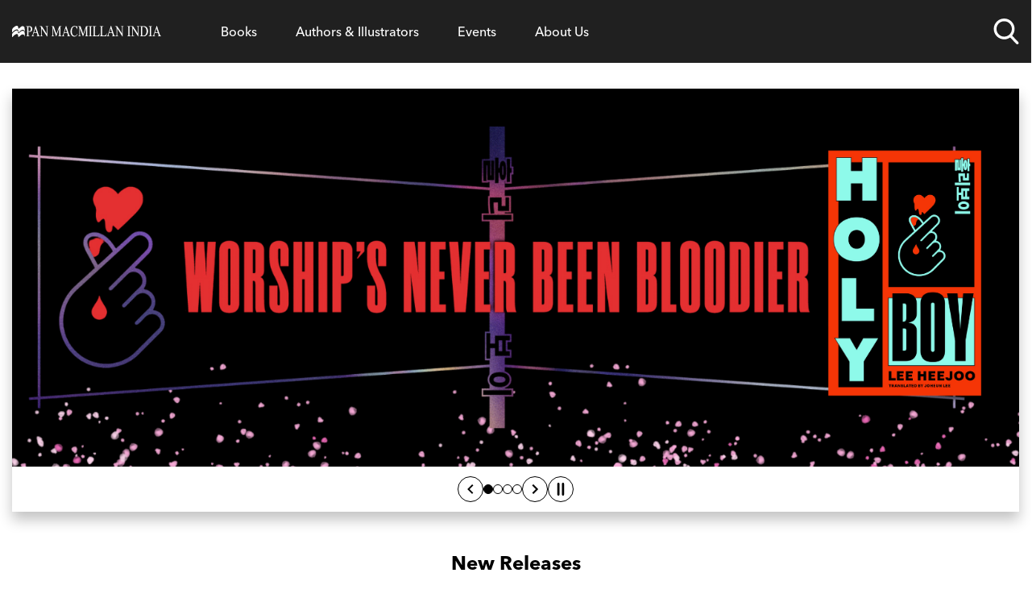

--- FILE ---
content_type: text/html; charset=UTF-8
request_url: https://panmacmillan.co.in/
body_size: 17839
content:
<!DOCTYPE html><html lang="en" tabindex="-1"><head><meta charSet="utf-8"/><meta http-equiv="x-ua-compatible" content="ie=edge"/><meta name="viewport" content="width=device-width, initial-scale=1, minimum-scale=1, shrink-to-fit=no"/><meta name="generator" content="Gatsby 5.11.0"/><meta name="theme-color" content="#663399"/><meta name="description" content="New book releases, author information and best seller books from Pan Macmillan, one of the largest general book publishers in the UK." data-gatsby-head="true"/><meta property="og:url" content="https://www.panmacmillan.co.in//" data-gatsby-head="true"/><meta property="og:title" content="Leading Publisher of Bestselling Books &amp; Novels" data-gatsby-head="true"/><meta property="og:description" content="" data-gatsby-head="true"/><meta property="og:type" content="website" data-gatsby-head="true"/><meta name="twitter:card" content="summary_large_image" data-gatsby-head="true"/><meta name="twitter:site" content="@panmacmillan" data-gatsby-head="true"/><meta name="twitter:creator" content="Pan Macmillan" data-gatsby-head="true"/><meta name="twitter:title" content="Leading Publisher of Bestselling Books &amp; Novels" data-gatsby-head="true"/><meta name="twitter:description" content="" data-gatsby-head="true"/><style>.gatsby-image-wrapper{position:relative;overflow:hidden}.gatsby-image-wrapper picture.object-fit-polyfill{position:static!important}.gatsby-image-wrapper img{bottom:0;height:100%;left:0;margin:0;max-width:none;padding:0;position:absolute;right:0;top:0;width:100%;object-fit:cover}.gatsby-image-wrapper [data-main-image]{opacity:0;transform:translateZ(0);transition:opacity .25s linear;will-change:opacity}.gatsby-image-wrapper-constrained{display:inline-block;vertical-align:top}</style><noscript><style>.gatsby-image-wrapper noscript [data-main-image]{opacity:1!important}.gatsby-image-wrapper [data-placeholder-image]{opacity:0!important}</style></noscript><script type="module">const e="undefined"!=typeof HTMLImageElement&&"loading"in HTMLImageElement.prototype;e&&document.body.addEventListener("load",(function(e){const t=e.target;if(void 0===t.dataset.mainImage)return;if(void 0===t.dataset.gatsbyImageSsr)return;let a=null,n=t;for(;null===a&&n;)void 0!==n.parentNode.dataset.gatsbyImageWrapper&&(a=n.parentNode),n=n.parentNode;const o=a.querySelector("[data-placeholder-image]"),r=new Image;r.src=t.currentSrc,r.decode().catch((()=>{})).then((()=>{t.style.opacity=1,o&&(o.style.opacity=0,o.style.transition="opacity 500ms linear")}))}),!0);</script><link rel="preconnect" href="https://instagram.com"/><link rel="icon" href="/favicon-32x32.png?v=9c2bc0e2f951cbe5968e6633f2334d66" type="image/png"/><link rel="manifest" href="/manifest.webmanifest" crossorigin="anonymous"/><link rel="apple-touch-icon" sizes="48x48" href="/icons/icon-48x48.png?v=9c2bc0e2f951cbe5968e6633f2334d66"/><link rel="apple-touch-icon" sizes="72x72" href="/icons/icon-72x72.png?v=9c2bc0e2f951cbe5968e6633f2334d66"/><link rel="apple-touch-icon" sizes="96x96" href="/icons/icon-96x96.png?v=9c2bc0e2f951cbe5968e6633f2334d66"/><link rel="apple-touch-icon" sizes="144x144" href="/icons/icon-144x144.png?v=9c2bc0e2f951cbe5968e6633f2334d66"/><link rel="apple-touch-icon" sizes="192x192" href="/icons/icon-192x192.png?v=9c2bc0e2f951cbe5968e6633f2334d66"/><link rel="apple-touch-icon" sizes="256x256" href="/icons/icon-256x256.png?v=9c2bc0e2f951cbe5968e6633f2334d66"/><link rel="apple-touch-icon" sizes="384x384" href="/icons/icon-384x384.png?v=9c2bc0e2f951cbe5968e6633f2334d66"/><link rel="apple-touch-icon" sizes="512x512" href="/icons/icon-512x512.png?v=9c2bc0e2f951cbe5968e6633f2334d66"/><script data-gatsby="web-vitals-polyfill">
              !function(){var e,t,n,i,r={passive:!0,capture:!0},a=new Date,o=function(){i=[],t=-1,e=null,f(addEventListener)},c=function(i,r){e||(e=r,t=i,n=new Date,f(removeEventListener),u())},u=function(){if(t>=0&&t<n-a){var r={entryType:"first-input",name:e.type,target:e.target,cancelable:e.cancelable,startTime:e.timeStamp,processingStart:e.timeStamp+t};i.forEach((function(e){e(r)})),i=[]}},s=function(e){if(e.cancelable){var t=(e.timeStamp>1e12?new Date:performance.now())-e.timeStamp;"pointerdown"==e.type?function(e,t){var n=function(){c(e,t),a()},i=function(){a()},a=function(){removeEventListener("pointerup",n,r),removeEventListener("pointercancel",i,r)};addEventListener("pointerup",n,r),addEventListener("pointercancel",i,r)}(t,e):c(t,e)}},f=function(e){["mousedown","keydown","touchstart","pointerdown"].forEach((function(t){return e(t,s,r)}))},p="hidden"===document.visibilityState?0:1/0;addEventListener("visibilitychange",(function e(t){"hidden"===document.visibilityState&&(p=t.timeStamp,removeEventListener("visibilitychange",e,!0))}),!0);o(),self.webVitals={firstInputPolyfill:function(e){i.push(e),u()},resetFirstInputPolyfill:o,get firstHiddenTime(){return p}}}();
            </script><script>window.dataLayer = window.dataLayer || [];window.dataLayer.push({"platform":"gatsby"}); (function(w,d,s,l,i){w[l]=w[l]||[];w[l].push({'gtm.start': new Date().getTime(),event:'gtm.js'});var f=d.getElementsByTagName(s)[0], j=d.createElement(s),dl=l!='dataLayer'?'&l='+l:'';j.async=true;j.src= 'https://www.googletagmanager.com/gtm.js?id='+i+dl+'&gtm_auth=bUQMru5Zil_o8MnFHeqecg&gtm_preview=5&gtm_cookies_win=x';f.parentNode.insertBefore(j,f); })(window,document,'script','dataLayer', 'GTM-PP7THTSD');</script><style>.gatsby-image-wrapper{position:relative;overflow:hidden}.gatsby-image-wrapper picture.object-fit-polyfill{position:static!important}.gatsby-image-wrapper img{bottom:0;height:100%;left:0;margin:0;max-width:none;padding:0;position:absolute;right:0;top:0;width:100%;object-fit:cover}.gatsby-image-wrapper [data-main-image]{opacity:0;transform:translateZ(0);transition:opacity .25s linear;will-change:opacity}.gatsby-image-wrapper-constrained{display:inline-block;vertical-align:top}</style><noscript><style>.gatsby-image-wrapper noscript [data-main-image]{opacity:1!important}.gatsby-image-wrapper [data-placeholder-image]{opacity:0!important}</style></noscript><script type="module">const e="undefined"!=typeof HTMLImageElement&&"loading"in HTMLImageElement.prototype;e&&document.body.addEventListener("load",(function(e){const t=e.target;if(void 0===t.dataset.mainImage)return;if(void 0===t.dataset.gatsbyImageSsr)return;let a=null,n=t;for(;null===a&&n;)void 0!==n.parentNode.dataset.gatsbyImageWrapper&&(a=n.parentNode),n=n.parentNode;const o=a.querySelector("[data-placeholder-image]"),r=new Image;r.src=t.currentSrc,r.decode().catch((()=>{})).then((()=>{t.style.opacity=1,o&&(o.style.opacity=0,o.style.transition="opacity 500ms linear")}))}),!0);</script><style>@import url("https://use.typekit.net/shc4enj.css");
@font-face {
  font-family: "Spectral";
  src: url("/fonts/rnCr-xNNww_2s0amA9M5kng.woff2") format("woff2");
  font-display: swap;
  font-weight: normal; }
@font-face {
  font-family: "Spectral";
  src: url("/fonts/rnCs-xNNww_2s0amA9uCt23BafY.woff2") format("woff2");
  font-display: swap;
  font-weight: bold; }
@font-face {
  font-family: "Spectral";
  src: url("/fonts/rnCt-xNNww_2s0amA9M8onrmTA.woff2") format("woff2");
  font-display: swap;
  font-weight: normal;
  font-style: italic; }
@font-face {
  font-family: "Spectral";
  src: url("/fonts/rnCu-xNNww_2s0amA9M8qsHDWfSFXQ.woff2") format("woff2");
  font-display: swap;
  font-weight: bold;
  font-style: italic; }
html {
  -webkit-text-size-adjust: 100%;
  font-feature-settings: normal;
  font-family: avenir-next-lt-pro,Arial,sans-serif;
  line-height: 1.5;
  -moz-tab-size: 4;
  -o-tab-size: 4;
  tab-size: 4; }

body {
  overflow-x: hidden;
  line-height: inherit;
  margin: 0; }

.container-main {
  margin-left: auto;
  margin-right: auto;
  padding-left: 1rem;
  padding-right: 1rem;
  width: 100%; }

@media (min-width: 640px) {
  .container-main {
    max-width: 100%;
    padding-left: 1.25rem;
    padding-right: 1.25rem; } }
@media (min-width: 1068px) {
  .container-main {
    max-width: 1000px;
    padding-left: 0;
    padding-right: 0; } }
@media (min-width: 1200px) {
  .container-main {
    max-width: 1250px;
    padding-left: 0;
    padding-right: 0; } }
main, footer {
  display: none; }

menu, ol, ul {
  list-style: none;
  margin: 0;
  padding: 0; }

nav {
  background-color: #202020;
  position: relative;
  z-index: 999999;
  width: 100%;
  min-height: 72px; }

nav.nav--sa .nav-list::after {
  z-index: -1;
  content: ""; }

.nav--small .nav-links-list__item > a,
.nav--small .nav-links-list__item > span {
  padding-top: 16px;
  padding-bottom: 16px;
  font-size: 16px;
  cursor: pointer; }

.nav--small .nav-list__logo a svg .svg-logo-text {
  opacity: 0; }

nav.nav--trade .nav-links-list__item a,
nav.nav--trade .nav-links-list__item span {
  font-size: 16px; }

nav.nav--trade .meganav-title.meganav-title--mobile,
nav.nav--trade .mobile-arrow {
  display: none; }

nav.nav--trade .nav-list li {
  line-height: 30px; }

.nav-list {
  background-color: #202020;
  display: flex;
  justify-content: space-between; }

.nav-list .nav-list__logo {
  width: 12%; }

.nav-list .nav-list__search {
  width: 8%; }

.nav-list .nav-list__links {
  width: 75%; }

@supports (display: grid) {
  .nav-list {
    align-items: center;
    display: grid;
    grid-template-columns: repeat(12, 1fr);
    grid-column-gap: 16px;
    position: relative; }

  .nav-list .nav-list__logo {
    grid-column: span 2;
    width: auto;
    width: initial; }

  .nav-list .nav-list__search {
    grid-column: span 1;
    width: auto;
    width: initial; }

  .nav-list .nav-list__links {
    grid-column: span 9;
    width: auto;
    width: initial; } }
@media screen and (max-width: 1200px) {
  .nav-list .nav-list__logo {
    grid-column: span 4; }

  .nav-list .nav-list__search {
    grid-column-start: 9;
    grid-column-end: span 2; }

  .nav-list .nav-list__mobile-trigger {
    grid-column-start: 11;
    grid-column-end: span 3; } }
@media screen and (max-width: 640px) {
  .nav-list .nav-list__search {
    grid-column-start: 8;
    grid-column-end: span 2; }

  .nav-list .nav-list__mobile-trigger {
    grid-column-start: 10;
    grid-column-end: span 3; } }
@media screen and (max-width: 520px) {
  .nav-list .nav-list__search {
    grid-column-start: 7; }

  .nav-list .nav-list__mobile-trigger {
    grid-column-start: 9;
    grid-column-end: span 4; }

  .nav-list .nav-list__logo {
    grid-column: span 5; } }
.nav-list__logo {
  align-items: center;
  display: flex; }

.nav-list__logo a {
  max-height: 24px;
  max-width: 185px; }

.nav-list__logo a svg,
.header-logo {
  fill: #fff;
  max-height: 24px;
  max-width: 100%;
  width: 185px; }

.nav-list__logo a svg path {
  transition: .3s ease; }

.nav-list__links {
  padding-left: 24px;
  padding-right: 24px; }

.nav-links-list {
  align-items: center;
  display: flex; }

@media screen and (max-width: 1200px) {
  .nav-list .nav-list__links {
    background-color: #202020;
    height: calc(100% - 72px);
    padding: 0;
    position: fixed;
    right: 0;
    top: 72px;
    transform: translate3d(100%, 0, 0);
    transition: .3s ease;
    width: 100%; }

  .nav-list .meganav-list {
    position: absoloute;
    height: 100%; } }
@media screen and (min-width: 1200px) {
  .nav-links-list, .nav-links-list__item {
    height: 100%; }

  .nav-links-list__item > span {
    display: flex !important;
    align-items: center; } }
.nav-links-list__item a {
  text-decoration: none; }

.nav-links-list__item > a,
.nav-links-list__item > span {
  color: #fff;
  display: block;
  text-align: center;
  transition: .3s ease;
  padding: 24px;
  cursor: pointer; }

.nav-links-list__item > span > a {
  color: #fff;
  transition: .3s ease; }

.nav-links-list__item > span > a,
.nav-links-list__item > span:hover > a {
  background-color: transparent !important; }

.nav-list__search {
  align-items: center;
  display: flex;
  justify-self: end;
  position: relative;
  height: 100% !important; }

@media screen and (max-width: 1200px) {
  .nav-list__search {
    padding-top: 24px;
    padding-bottom: 24px; } }
.nav-list__search.nav-list__search--open .nav-search-trigger__search-input {
  opacity: 1;
  transform: scaleY(1) translate3d(0, 100%, 0); }

.nav-search-trigger {
  height: 32px;
  width: 32px; }

@media screen and (max-width: 520px) {
  .nav-search-trigger {
    position: relative;
    height: 24px;
    width: 24px; } }
.nav-search-trigger__search-input {
  box-shadow: 0 10px 24px 0 rgba(0, 0, 0, 0.24);
  border-bottom-left-radius: 6px;
  border-bottom-right-radius: 6px;
  bottom: -18px;
  height: 57px;
  opacity: 0;
  position: absolute;
  right: 0;
  transition: .3s ease;
  transform-origin: top;
  transform: scaleY(0) translate3d(0, 10%, 0);
  width: 600px;
  z-index: -1; }

@media screen and (max-width: 1200px) {
  .nav-search-trigger__search-input {
    bottom: -18px;
    right: -120px;
    width: 400px; } }
@media screen and (max-width: 520px) {
  .nav-search-trigger__search-input {
    bottom: initial;
    position: absolute;
    top: -10px;
    width: 330px !important; }

  .nav-search-trigger__search-input input {
    font-size: 12px; } }
.nav-list__mobile-trigger > span {
  color: #fff;
  font-family: 'avenir-next-lt-pro', arial;
  cursor: pointer; }

.nav-list__mobile-trigger {
  display: none;
  justify-self: end; }

.nav-list__mobile-trigger > span {
  display: block;
  padding-right: 40px;
  position: relative; }

.nav-list__mobile-trigger > span span.lines {
  padding-top: 8px;
  display: block;
  height: 2px;
  padding-bottom: 10px;
  position: absolute;
  right: 0;
  top: 17px;
  transform: translate3d(0, -50%, 0);
  width: 24px; }

.nav-list__mobile-trigger > span span.lines .middle {
  background-color: #fff;
  display: block;
  height: 2px;
  position: absolute;
  left: 50%;
  transition: .4s ease;
  top: 39%;
  transform: translate3d(-50%, -50%, 0) scaleX(1);
  width: 24px; }

.nav-list__mobile-trigger > span span.lines::after, .nav-list__mobile-trigger > span span.lines::before {
  background-color: #fff;
  content: '';
  display: block;
  height: 2px;
  position: absolute;
  right: 0;
  transition: .4s ease;
  width: 24px; }

.nav-list__mobile-trigger > span span.lines::before {
  top: -4px; }

.nav-list__mobile-trigger > span span.lines::after {
  bottom: 0; }

@media screen and (max-width: 1200px) {
  ul li.nav-list__mobile-trigger {
    display: block; }

  .nav-list__mobile-trigger {
    font-size: 15px; } }
.meganav-list__bck-btn {
  font-size: 16px;
  display: none;
  padding-left: 32px;
  position: relative; }

@media screen and (max-width: 1200px) {
  .meganav-list__bck-btn {
    grid-column: span 12;
    display: block;
    grid-area: "back"; } }
.meganav-list__sublist-item a,
.nav-links-list__item > a,
.nav-links-list__item > span {
  font-family: 'avenir-next-lt-pro', arial; }

.meganav-list {
  align-content: start;
  background-color: #fff;
  box-shadow: 0 10px 24px 0 rgba(0, 0, 0, 0.24);
  border-radius: 6px;
  bottom: 0;
  display: flex;
  flex-wrap: wrap;
  justify-content: space-between;
  left: 0;
  min-height: 272px;
  opacity: 0;
  overflow: hidden;
  position: absolute;
  transform: translate3d(0, -20%, 0);
  transition: .3s ease;
  width: 100%;
  z-index: -1;
  padding: 32px 24px;
  list-style-type: none; }

.meganav-list__item.newsletter.mobile {
  grid-area: unset;
  padding: 16px;
  display: none; }
  @media screen and (min-width: 300px) {
    .meganav-list__item.newsletter.mobile {
      display: block; } }
  @media screen and (min-width: 1200px) {
    .meganav-list__item.newsletter.mobile {
      display: none !important; } }
  .meganav-list__item.newsletter.mobile form {
    color: white; }

.font-normal {
  font-weight: 500; }

.font-bold {
  font-weight: 800; }

html {
  font-weight: 500; }

/*# sourceMappingURL=fcp.css.map */
</style><link rel="sitemap" type="application/xml" href="/sitemap-index.xml"/><title data-gatsby-head="true">Leading Publisher of Bestselling Books &amp; Novels - Pan Macmillan</title><link rel="preload" as="font" href="/fonts/9cf0b086-1d0f-4fca-8d69-91f887fccded.woff2" type="font/woff2" crossorigin="" data-gatsby-head="true"/><link rel="preload" as="font" href="/fonts/27c46a82-5633-4ad2-b344-5a8a72cbe74f.woff2" type="font/woff2" crossorigin="" data-gatsby-head="true"/><link rel="canonical" href="https://www.panmacmillan.co.in" data-gatsby-head="true"/><link rel="preconnect" href="https://ik.imagekit.io" crossorigin="anonymous"/></head><body><noscript><iframe src="https://www.googletagmanager.com/ns.html?id=GTM-PP7THTSD&gtm_auth=bUQMru5Zil_o8MnFHeqecg&gtm_preview=5&gtm_cookies_win=x" height="0" width="0" style="display: none; visibility: hidden" aria-hidden="true"></iframe></noscript><div id="___gatsby"><div style="outline:none" tabindex="-1" id="gatsby-focus-wrapper"><!-- slice-start id="Header-1" --><nav class="nav--trade"><div class="container-main"><ul class="nav-list"><li class="nav-list__logo js-logo"><a aria-current="page" aria-label="Home" class="" href="/"><img src="/static/header--logo-f1f97d41b11b6544ea6af3b7c98d0ecd.svg" alt="" class="header-logo"/></a></li><li class="nav-list__links xl:h-full xl:!overflow-hidden" style="overflow-y:scroll;overflow-x:hidden"><ul class="nav-links-list xl:h-full"><li class="nav-links-list__item js-meganav-parent xl:h-full nav-links-list__item--meganav"><span class="js-meganav-trigger xl:!flex xl:items-center xl:h-full"><a class="text-white xl:text-black no-underline" href="/genres">Books</a><span class="mobile-arrow"><svg xmlns="http://www.w3.org/2000/svg"><g fill-rule="nonzero" stroke="#FFF" fill="none"><path d="M.5 7.5h32" stroke-linecap="square"></path><path d="M33.157 7.5l.353-.354-.353.354.353.354-.353-.354zm0 0l-6.01 6.01 6.01-6.01-6.01-6.01 6.01 6.01z"></path></g></svg></span></span><ul class="meganav-list meganav-list--fourcol"><li class="meganav-list__item"><span class="js-nav-back meganav-list__bck-btn"><span class="mobile-arrow"><svg xmlns="http://www.w3.org/2000/svg"><g fill-rule="nonzero" stroke="#FFF" fill="none"><path d="M.5 7.5h32" stroke-linecap="square"></path><path d="M33.157 7.5l.353-.354-.353.354.353.354-.353-.354zm0 0l-6.01 6.01 6.01-6.01-6.01-6.01 6.01 6.01z"></path></g></svg></span>Back</span></li><li class="meganav-list__item"><p class="text-black hover:text-link font-bold mb-2 text-left font-sans js-meganavlistitem-trigger meganav-list__item-trigger--active"><a class="no-underline text-white xl:text-black hover:xl:text-link hover:text-link" href="/genres/fiction">Fiction</a></p><ul class="meganav-list__sublist-grid"><li class="leading-7"><a class="no-underline text-white xl:text-black hover:text-link" href="/comics-graphic-novels">Comics &amp; Graphic Novels</a></li><li class="leading-7"><a class="no-underline text-white xl:text-black hover:text-link" href="/crime-and-thriller">Crime and Thriller</a></li><li class="leading-7"><a class="no-underline text-white xl:text-black hover:text-link" href="/historical-fiction">Historical Fiction</a></li><li class="leading-7"><a class="no-underline text-white xl:text-black hover:text-link" href="/horror">Horror</a></li><li class="leading-7"><a class="no-underline text-white xl:text-black hover:text-link" href="/literary-fiction">Literary Fiction</a></li><li class="leading-7"><a class="no-underline text-white xl:text-black hover:text-link" href="/romance">Romance</a></li><li class="leading-7"><a class="no-underline text-white xl:text-black hover:text-link" href="/science-fiction-and-fantasy">Science Fiction and Fantasy</a></li><li class="leading-7"><a class="no-underline text-white xl:text-black hover:text-link" href="/short-stories">Short Stories</a></li></ul></li><li class="meganav-list__item"><p class="text-black hover:text-link font-bold mb-2 text-left font-sans js-meganavlistitem-trigger"><a class="no-underline text-white xl:text-black hover:xl:text-link hover:text-link" href="/genres/non-fiction">Non-fiction</a></p><ul class="meganav-list__sublist-grid"><li class="leading-7"><a class="no-underline text-white xl:text-black hover:text-link" href="/biography">Biography</a></li><li class="leading-7"><a class="no-underline text-white xl:text-black hover:text-link" href="/business">Business</a></li><li class="leading-7"><a class="no-underline text-white xl:text-black hover:text-link" href="/history-and-politics">History and Politics</a></li><li class="leading-7"><a class="no-underline text-white xl:text-black hover:text-link" href="/science-and-nature">Science and Nature</a></li><li class="leading-7"><a class="no-underline text-white xl:text-black hover:text-link" href="/true-crime">True Crime</a></li><li class="leading-7"><a class="no-underline text-white xl:text-black hover:text-link" href="/wellbeing-and-self-help">Wellbeing and Self-help</a></li></ul></li><li class="meganav-list__item"><p class="text-black hover:text-link font-bold mb-2 text-left font-sans js-meganavlistitem-trigger"><a class="no-underline text-white xl:text-black hover:xl:text-link hover:text-link" href="/genres/children">Children</a></p><ul class="meganav-list__sublist-grid"><li class="leading-7"><a class="no-underline text-white xl:text-black hover:text-link" href="/baby-and-toddler">Baby and Toddler</a></li><li class="leading-7"><a class="no-underline text-white xl:text-black hover:text-link" href="/ages-3-5">Ages 3-5</a></li><li class="leading-7"><a class="no-underline text-white xl:text-black hover:text-link" href="/ages-6-8">Ages 6-8</a></li><li class="leading-7"><a class="no-underline text-white xl:text-black hover:text-link" href="/ages-9-12">Ages 9-12</a></li></ul></li><li class="meganav-list__item"><p class="text-black hover:text-link font-bold mb-2 text-left font-sans js-meganavlistitem-trigger"><a class="no-underline text-white xl:text-black hover:xl:text-link hover:text-link" href="/genres/young-adult">Young Adult</a></p><ul class="meganav-list__sublist-grid"><li class="leading-7"><a class="no-underline text-white xl:text-black hover:text-link" href="/friendship">Friendship</a></li><li class="leading-7"><a class="no-underline text-white xl:text-black hover:text-link" href="/love-and-romance">Love and Romance</a></li><li class="leading-7"><a class="no-underline text-white xl:text-black hover:text-link" href="/science-fiction-fantasy">Science Fiction &amp; Fantasy</a></li><li class="leading-7"><a class="no-underline text-white xl:text-black hover:text-link" href="/modern-fiction">Modern Fiction</a></li></ul></li><li class="divider"></li><li class="meganav-list__item newsletter"><div class="text-black leading-6 text-center font-sans mailchimp-header" id="newsletterform"><div id="mc_embed_shell">
      <link href="//cdn-images.mailchimp.com/embedcode/classic-061523.css" rel="stylesheet" type="text/css">
  <style type="text/css">
        #mc_embed_signup{background:#fff; false;clear:left; font:14px Helvetica,Arial,sans-serif; width: 600px;}
        /* Add your own Mailchimp form style overrides in your site stylesheet or in this style block.
           We recommend moving this block and the preceding CSS link to the HEAD of your HTML file. */
</style>
<div id="mc_embed_signup">
    <form action="https://panmacmillan.us18.list-manage.com/subscribe/post?u=7db2e1ea89392cdffb304a6b7&amp;id=ce4910b79d&amp;f_id=00f5a3e6f0" method="post" id="mc-embedded-subscribe-form" name="mc-embedded-subscribe-form" class="validate" target="_blank">
        <div id="mc_embed_signup_scroll"><h2>Sign up here for our monthly newsletter, news and updates</h2>
            <div class="indicates-required"><span class="asterisk">*</span> indicates required</div>
            <div class="mc-field-group"><label for="mce-EMAIL">Email Address <span class="asterisk">*</span></label><input type="email" name="EMAIL" class="required email" id="mce-EMAIL" required="" value=""></div>
<div hidden=""><input type="hidden" name="tags" value="3006261"></div>
        <div id="mce-responses" class="clear">
            <div class="response" id="mce-error-response" style="display: none;"></div>
            <div class="response" id="mce-success-response" style="display: none;"></div>
        </div><div aria-hidden="true" style="position: absolute; left: -5000px;"><input type="text" name="b_7db2e1ea89392cdffb304a6b7_ce4910b79d" tabindex="-1" value=""></div><div class="clear"><input type="submit" name="subscribe" id="mc-embedded-subscribe" class="button" value="Subscribe"></div>
    </div>
</form>
</div>
<script type="text/javascript" src="//s3.amazonaws.com/downloads.mailchimp.com/js/mc-validate.js"></script><script type="text/javascript">(function($) {window.fnames = new Array(); window.ftypes = new Array();fnames[0]='EMAIL';ftypes[0]='email';fnames[1]='FNAME';ftypes[1]='text';fnames[2]='LNAME';ftypes[2]='text';fnames[3]='ADDRESS';ftypes[3]='address';fnames[4]='PHONE';ftypes[4]='phone';fnames[5]='MMERGE5';ftypes[5]='text';}(jQuery));var $mcj = jQuery.noConflict(true);</script></div></div></li><li class="meganav-list__item social"><ul class="social-bar"><li class="mr-4 sans max-w-8"><a href="https://www.facebook.com/panmacmillanindia/" data-social="Facebook" class="js-follow" target="_blank" rel="noopener noreferrer"> <img alt="Facebook" title="Facebook" src="[data-uri]" width="32" height="32" class="optanon-category-C0004"/> <!-- -->Facebook</a></li><li class="mr-4 sans max-w-8"><a href="https://www.instagram.com/panmacmillanindia/" data-social="Instagram" class="no-underline js-follow" target="_blank" rel="noopener noreferrer"><img alt="Instagram" title="Instagram" class="" src="[data-uri]" width="32" height="32"/> <!-- -->Instagram</a></li><li class="mr-4 sans max-w-8"><a href="https://twitter.com/PanMacIndia" data-social="Twitter" class="no-underline js-follow" target="_blank" rel="noopener noreferrer"><img alt="X (Twitter)" title="X (Twitter)" class="flex items-center justify-center bg-black rounded-2xl w-8 h-8 p-2 overflow-visible" src="[data-uri]" width="32" height="32"/> <!-- -->X (Twitter)</a></li><li class="mr-4 sans max-w-8"><a href="http://www.youtube.com/user/PanMacmillanIndia" data-social="YouTube" class="no-underline js-follow" target="_blank" rel="noopener noreferrer"><img alt="YouTube" title="YouTube" class="" src="/static/icon--youtube-9e0a06908faabfd4967ed386458c4f4d.png" width="32" height="32"/> <!-- -->YouTube</a></li></ul></li></ul></li><li class="nav-links-list__item js-meganav-parent xl:h-full nav-links-list__item--meganav"><span class="js-meganav-trigger xl:!flex xl:items-center xl:h-full"><a class="no-underline text-white xl:text-black hover:text-link" href="/authors">Authors &amp; Illustrators</a><span class="mobile-arrow"><svg xmlns="http://www.w3.org/2000/svg"><g fill-rule="nonzero" stroke="#FFF" fill="none"><path d="M.5 7.5h32" stroke-linecap="square"></path><path d="M33.157 7.5l.353-.354-.353.354.353.354-.353-.354zm0 0l-6.01 6.01 6.01-6.01-6.01-6.01 6.01 6.01z"></path></g></svg></span></span><ul class="meganav-list meganav-list--authors"><li class="meganav-list__item"><span class="js-nav-back meganav-list__bck-btn"><span class="mobile-arrow"><svg xmlns="http://www.w3.org/2000/svg"><g fill-rule="nonzero" stroke="#FFF" fill="none"><path d="M.5 7.5h32" stroke-linecap="square"></path><path d="M33.157 7.5l.353-.354-.353.354.353.354-.353-.354zm0 0l-6.01 6.01 6.01-6.01-6.01-6.01 6.01 6.01z"></path></g></svg></span>Back</span></li><li class="!col-span-12 meganav-list__item"><p class="col-span-12 mb-2 font-sans font-bold text-left text-[#767676] text-sm lg:text-[17px]">Filter by Surname A - Z<!-- --> <a class="meganav-list__view-featured no-underline" href="/authors">View Featured Authors</a></p><ol class="grid gap-2 grid-cols-4 col-span-12 sm:text-left sm:grid-cols-[repeat(26,1fr)] !ml-0 !list-none"><li class="font-sans text-2xl uppercase transition-all js-alphabet hover:scale-105"><a class="text-white sm:text-black sm:hover:text-link no-underline" href="/contributors/a">a</a></li><li class="font-sans text-2xl uppercase transition-all js-alphabet hover:scale-105"><a class="text-white sm:text-black sm:hover:text-link no-underline" href="/contributors/b">b</a></li><li class="font-sans text-2xl uppercase transition-all js-alphabet hover:scale-105"><a class="text-white sm:text-black sm:hover:text-link no-underline" href="/contributors/c">c</a></li><li class="font-sans text-2xl uppercase transition-all js-alphabet hover:scale-105"><a class="text-white sm:text-black sm:hover:text-link no-underline" href="/contributors/d">d</a></li><li class="font-sans text-2xl uppercase transition-all js-alphabet hover:scale-105"><a class="text-white sm:text-black sm:hover:text-link no-underline" href="/contributors/e">e</a></li><li class="font-sans text-2xl uppercase transition-all js-alphabet hover:scale-105"><a class="text-white sm:text-black sm:hover:text-link no-underline" href="/contributors/f">f</a></li><li class="font-sans text-2xl uppercase transition-all js-alphabet hover:scale-105"><a class="text-white sm:text-black sm:hover:text-link no-underline" href="/contributors/g">g</a></li><li class="font-sans text-2xl uppercase transition-all js-alphabet hover:scale-105"><a class="text-white sm:text-black sm:hover:text-link no-underline" href="/contributors/h">h</a></li><li class="font-sans text-2xl uppercase transition-all js-alphabet hover:scale-105"><a class="text-white sm:text-black sm:hover:text-link no-underline" href="/contributors/i">i</a></li><li class="font-sans text-2xl uppercase transition-all js-alphabet hover:scale-105"><a class="text-white sm:text-black sm:hover:text-link no-underline" href="/contributors/j">j</a></li><li class="font-sans text-2xl uppercase transition-all js-alphabet hover:scale-105"><a class="text-white sm:text-black sm:hover:text-link no-underline" href="/contributors/k">k</a></li><li class="font-sans text-2xl uppercase transition-all js-alphabet hover:scale-105"><a class="text-white sm:text-black sm:hover:text-link no-underline" href="/contributors/l">l</a></li><li class="font-sans text-2xl uppercase transition-all js-alphabet hover:scale-105"><a class="text-white sm:text-black sm:hover:text-link no-underline" href="/contributors/m">m</a></li><li class="font-sans text-2xl uppercase transition-all js-alphabet hover:scale-105"><a class="text-white sm:text-black sm:hover:text-link no-underline" href="/contributors/n">n</a></li><li class="font-sans text-2xl uppercase transition-all js-alphabet hover:scale-105"><a class="text-white sm:text-black sm:hover:text-link no-underline" href="/contributors/o">o</a></li><li class="font-sans text-2xl uppercase transition-all js-alphabet hover:scale-105"><a class="text-white sm:text-black sm:hover:text-link no-underline" href="/contributors/p">p</a></li><li class="font-sans text-2xl uppercase transition-all js-alphabet hover:scale-105"><a class="text-white sm:text-black sm:hover:text-link no-underline" href="/contributors/q">q</a></li><li class="font-sans text-2xl uppercase transition-all js-alphabet hover:scale-105"><a class="text-white sm:text-black sm:hover:text-link no-underline" href="/contributors/r">r</a></li><li class="font-sans text-2xl uppercase transition-all js-alphabet hover:scale-105"><a class="text-white sm:text-black sm:hover:text-link no-underline" href="/contributors/s">s</a></li><li class="font-sans text-2xl uppercase transition-all js-alphabet hover:scale-105"><a class="text-white sm:text-black sm:hover:text-link no-underline" href="/contributors/t">t</a></li><li class="font-sans text-2xl uppercase transition-all js-alphabet hover:scale-105"><a class="text-white sm:text-black sm:hover:text-link no-underline" href="/contributors/u">u</a></li><li class="font-sans text-2xl uppercase transition-all js-alphabet hover:scale-105"><a class="text-white sm:text-black sm:hover:text-link no-underline" href="/contributors/v">v</a></li><li class="font-sans text-2xl uppercase transition-all js-alphabet hover:scale-105"><a class="text-white sm:text-black sm:hover:text-link no-underline" href="/contributors/w">w</a></li><li class="font-sans text-2xl uppercase transition-all js-alphabet hover:scale-105"><a class="text-white sm:text-black sm:hover:text-link no-underline" href="/contributors/x">x</a></li><li class="font-sans text-2xl uppercase transition-all js-alphabet hover:scale-105"><a class="text-white sm:text-black sm:hover:text-link no-underline" href="/contributors/y">y</a></li><li class="font-sans text-2xl uppercase transition-all js-alphabet hover:scale-105"><a class="text-white sm:text-black sm:hover:text-link no-underline" href="/contributors/z">z</a></li></ol></li><li class="divider !col-span-12"></li><li class="meganav-list__item !col-span-12"><p class="mb-2 font-sans font-bold text-left">Featured Contributors</p><ul class="featuredcontributors-list"><li class="w-full"><a href="/authors/tomi-adeyemi/25318"><div data-gatsby-image-wrapper="" class="gatsby-image-wrapper gatsby-image-wrapper-constrained w-full"><div style="max-width:300px;display:block"><img alt="" role="presentation" aria-hidden="true" src="data:image/svg+xml;charset=utf-8,%3Csvg%20height=&#x27;400&#x27;%20width=&#x27;300&#x27;%20xmlns=&#x27;http://www.w3.org/2000/svg&#x27;%20version=&#x27;1.1&#x27;%3E%3C/svg%3E" style="max-width:100%;display:block;position:static"/></div><div aria-hidden="true" data-placeholder-image="" style="opacity:1;transition:opacity 500ms linear"></div><img data-gatsby-image-ssr="" data-main-image="" style="opacity:0" sizes="(min-width: 300px) 300px, 100vw" decoding="async" loading="lazy" data-src="https://assets-us-01.kc-usercontent.com:443/d8dded31-d9b9-0062-03c3-c13e04fa106a/717060ca-dfd1-4af2-a3a6-770ccaf59a91/tomiadeyemi_400.jpg?w=300&amp;h=400&amp;auto=format&amp;fit=crop" data-srcset="https://assets-us-01.kc-usercontent.com:443/d8dded31-d9b9-0062-03c3-c13e04fa106a/717060ca-dfd1-4af2-a3a6-770ccaf59a91/tomiadeyemi_400.jpg?w=75&amp;h=100&amp;auto=format&amp;fit=crop 75w,https://assets-us-01.kc-usercontent.com:443/d8dded31-d9b9-0062-03c3-c13e04fa106a/717060ca-dfd1-4af2-a3a6-770ccaf59a91/tomiadeyemi_400.jpg?w=150&amp;h=200&amp;auto=format&amp;fit=crop 150w,https://assets-us-01.kc-usercontent.com:443/d8dded31-d9b9-0062-03c3-c13e04fa106a/717060ca-dfd1-4af2-a3a6-770ccaf59a91/tomiadeyemi_400.jpg?w=300&amp;h=400&amp;auto=format&amp;fit=crop 300w" alt="A photo of Tomi Adeyemi"/><noscript><img data-gatsby-image-ssr="" data-main-image="" style="opacity:0" sizes="(min-width: 300px) 300px, 100vw" decoding="async" loading="lazy" src="https://assets-us-01.kc-usercontent.com:443/d8dded31-d9b9-0062-03c3-c13e04fa106a/717060ca-dfd1-4af2-a3a6-770ccaf59a91/tomiadeyemi_400.jpg?w=300&amp;h=400&amp;auto=format&amp;fit=crop" srcSet="https://assets-us-01.kc-usercontent.com:443/d8dded31-d9b9-0062-03c3-c13e04fa106a/717060ca-dfd1-4af2-a3a6-770ccaf59a91/tomiadeyemi_400.jpg?w=75&amp;h=100&amp;auto=format&amp;fit=crop 75w,https://assets-us-01.kc-usercontent.com:443/d8dded31-d9b9-0062-03c3-c13e04fa106a/717060ca-dfd1-4af2-a3a6-770ccaf59a91/tomiadeyemi_400.jpg?w=150&amp;h=200&amp;auto=format&amp;fit=crop 150w,https://assets-us-01.kc-usercontent.com:443/d8dded31-d9b9-0062-03c3-c13e04fa106a/717060ca-dfd1-4af2-a3a6-770ccaf59a91/tomiadeyemi_400.jpg?w=300&amp;h=400&amp;auto=format&amp;fit=crop 300w" alt="A photo of Tomi Adeyemi"/></noscript><script type="module">const t="undefined"!=typeof HTMLImageElement&&"loading"in HTMLImageElement.prototype;if(t){const t=document.querySelectorAll("img[data-main-image]");for(let e of t){e.dataset.src&&(e.setAttribute("src",e.dataset.src),e.removeAttribute("data-src")),e.dataset.srcset&&(e.setAttribute("srcset",e.dataset.srcset),e.removeAttribute("data-srcset"));const t=e.parentNode.querySelectorAll("source[data-srcset]");for(let e of t)e.setAttribute("srcset",e.dataset.srcset),e.removeAttribute("data-srcset");e.complete&&(e.style.opacity=1,e.parentNode.parentNode.querySelector("[data-placeholder-image]").style.opacity=0)}}</script></div></a><a class="no-underline text-white lg:text-black hover:text-link" href="/authors/tomi-adeyemi/25318">Tomi Adeyemi</a></li><li class="w-full"><a href="/authors/chitra-banerjee-divakaruni/111140"><div data-gatsby-image-wrapper="" class="gatsby-image-wrapper gatsby-image-wrapper-constrained w-full"><div style="max-width:500px;display:block"><img alt="" role="presentation" aria-hidden="true" src="data:image/svg+xml;charset=utf-8,%3Csvg%20height=&#x27;700&#x27;%20width=&#x27;500&#x27;%20xmlns=&#x27;http://www.w3.org/2000/svg&#x27;%20version=&#x27;1.1&#x27;%3E%3C/svg%3E" style="max-width:100%;display:block;position:static"/></div><div aria-hidden="true" data-placeholder-image="" style="opacity:1;transition:opacity 500ms linear"></div><img data-gatsby-image-ssr="" data-main-image="" style="opacity:0" sizes="(min-width: 500px) 500px, 100vw" decoding="async" loading="lazy" data-src="https://assets-us-01.kc-usercontent.com:443/d8dded31-d9b9-0062-03c3-c13e04fa106a/a015fdc5-e928-4bc1-ac9e-0d2c1299922b/111140.png?w=500&amp;h=700&amp;auto=format&amp;fit=crop" data-srcset="https://assets-us-01.kc-usercontent.com:443/d8dded31-d9b9-0062-03c3-c13e04fa106a/a015fdc5-e928-4bc1-ac9e-0d2c1299922b/111140.png?w=125&amp;h=175&amp;auto=format&amp;fit=crop 125w,https://assets-us-01.kc-usercontent.com:443/d8dded31-d9b9-0062-03c3-c13e04fa106a/a015fdc5-e928-4bc1-ac9e-0d2c1299922b/111140.png?w=250&amp;h=350&amp;auto=format&amp;fit=crop 250w,https://assets-us-01.kc-usercontent.com:443/d8dded31-d9b9-0062-03c3-c13e04fa106a/a015fdc5-e928-4bc1-ac9e-0d2c1299922b/111140.png?w=500&amp;h=700&amp;auto=format&amp;fit=crop 500w" alt="111140.png"/><noscript><img data-gatsby-image-ssr="" data-main-image="" style="opacity:0" sizes="(min-width: 500px) 500px, 100vw" decoding="async" loading="lazy" src="https://assets-us-01.kc-usercontent.com:443/d8dded31-d9b9-0062-03c3-c13e04fa106a/a015fdc5-e928-4bc1-ac9e-0d2c1299922b/111140.png?w=500&amp;h=700&amp;auto=format&amp;fit=crop" srcSet="https://assets-us-01.kc-usercontent.com:443/d8dded31-d9b9-0062-03c3-c13e04fa106a/a015fdc5-e928-4bc1-ac9e-0d2c1299922b/111140.png?w=125&amp;h=175&amp;auto=format&amp;fit=crop 125w,https://assets-us-01.kc-usercontent.com:443/d8dded31-d9b9-0062-03c3-c13e04fa106a/a015fdc5-e928-4bc1-ac9e-0d2c1299922b/111140.png?w=250&amp;h=350&amp;auto=format&amp;fit=crop 250w,https://assets-us-01.kc-usercontent.com:443/d8dded31-d9b9-0062-03c3-c13e04fa106a/a015fdc5-e928-4bc1-ac9e-0d2c1299922b/111140.png?w=500&amp;h=700&amp;auto=format&amp;fit=crop 500w" alt="111140.png"/></noscript><script type="module">const t="undefined"!=typeof HTMLImageElement&&"loading"in HTMLImageElement.prototype;if(t){const t=document.querySelectorAll("img[data-main-image]");for(let e of t){e.dataset.src&&(e.setAttribute("src",e.dataset.src),e.removeAttribute("data-src")),e.dataset.srcset&&(e.setAttribute("srcset",e.dataset.srcset),e.removeAttribute("data-srcset"));const t=e.parentNode.querySelectorAll("source[data-srcset]");for(let e of t)e.setAttribute("srcset",e.dataset.srcset),e.removeAttribute("data-srcset");e.complete&&(e.style.opacity=1,e.parentNode.parentNode.querySelector("[data-placeholder-image]").style.opacity=0)}}</script></div></a><a class="no-underline text-white lg:text-black hover:text-link" href="/authors/chitra-banerjee-divakaruni/111140">Chitra Banerjee Divakaruni</a></li><li class="w-full"><a href="/authors/anita-desai/46783"><div data-gatsby-image-wrapper="" class="gatsby-image-wrapper gatsby-image-wrapper-constrained w-full"><div style="max-width:300px;display:block"><img alt="" role="presentation" aria-hidden="true" src="data:image/svg+xml;charset=utf-8,%3Csvg%20height=&#x27;400&#x27;%20width=&#x27;300&#x27;%20xmlns=&#x27;http://www.w3.org/2000/svg&#x27;%20version=&#x27;1.1&#x27;%3E%3C/svg%3E" style="max-width:100%;display:block;position:static"/></div><div aria-hidden="true" data-placeholder-image="" style="opacity:1;transition:opacity 500ms linear"></div><img data-gatsby-image-ssr="" data-main-image="" style="opacity:0" sizes="(min-width: 300px) 300px, 100vw" decoding="async" loading="lazy" data-src="https://assets-us-01.kc-usercontent.com:443/d8dded31-d9b9-0062-03c3-c13e04fa106a/4488d3dc-6475-49f8-b85a-12511ff2d2ae/Anita%20Desai_new.jpg?w=300&amp;h=400&amp;auto=format&amp;fit=crop" data-srcset="https://assets-us-01.kc-usercontent.com:443/d8dded31-d9b9-0062-03c3-c13e04fa106a/4488d3dc-6475-49f8-b85a-12511ff2d2ae/Anita%20Desai_new.jpg?w=75&amp;h=100&amp;auto=format&amp;fit=crop 75w,https://assets-us-01.kc-usercontent.com:443/d8dded31-d9b9-0062-03c3-c13e04fa106a/4488d3dc-6475-49f8-b85a-12511ff2d2ae/Anita%20Desai_new.jpg?w=150&amp;h=200&amp;auto=format&amp;fit=crop 150w,https://assets-us-01.kc-usercontent.com:443/d8dded31-d9b9-0062-03c3-c13e04fa106a/4488d3dc-6475-49f8-b85a-12511ff2d2ae/Anita%20Desai_new.jpg?w=300&amp;h=400&amp;auto=format&amp;fit=crop 300w" alt="Anita Desai"/><noscript><img data-gatsby-image-ssr="" data-main-image="" style="opacity:0" sizes="(min-width: 300px) 300px, 100vw" decoding="async" loading="lazy" src="https://assets-us-01.kc-usercontent.com:443/d8dded31-d9b9-0062-03c3-c13e04fa106a/4488d3dc-6475-49f8-b85a-12511ff2d2ae/Anita%20Desai_new.jpg?w=300&amp;h=400&amp;auto=format&amp;fit=crop" srcSet="https://assets-us-01.kc-usercontent.com:443/d8dded31-d9b9-0062-03c3-c13e04fa106a/4488d3dc-6475-49f8-b85a-12511ff2d2ae/Anita%20Desai_new.jpg?w=75&amp;h=100&amp;auto=format&amp;fit=crop 75w,https://assets-us-01.kc-usercontent.com:443/d8dded31-d9b9-0062-03c3-c13e04fa106a/4488d3dc-6475-49f8-b85a-12511ff2d2ae/Anita%20Desai_new.jpg?w=150&amp;h=200&amp;auto=format&amp;fit=crop 150w,https://assets-us-01.kc-usercontent.com:443/d8dded31-d9b9-0062-03c3-c13e04fa106a/4488d3dc-6475-49f8-b85a-12511ff2d2ae/Anita%20Desai_new.jpg?w=300&amp;h=400&amp;auto=format&amp;fit=crop 300w" alt="Anita Desai"/></noscript><script type="module">const t="undefined"!=typeof HTMLImageElement&&"loading"in HTMLImageElement.prototype;if(t){const t=document.querySelectorAll("img[data-main-image]");for(let e of t){e.dataset.src&&(e.setAttribute("src",e.dataset.src),e.removeAttribute("data-src")),e.dataset.srcset&&(e.setAttribute("srcset",e.dataset.srcset),e.removeAttribute("data-srcset"));const t=e.parentNode.querySelectorAll("source[data-srcset]");for(let e of t)e.setAttribute("srcset",e.dataset.srcset),e.removeAttribute("data-srcset");e.complete&&(e.style.opacity=1,e.parentNode.parentNode.querySelector("[data-placeholder-image]").style.opacity=0)}}</script></div></a><a class="no-underline text-white lg:text-black hover:text-link" href="/authors/anita-desai/46783">Anita Desai</a></li></ul></li></ul></li><li class="nav-links-list__item xl:h-full"><span class="xl:!flex xl:items-center xl:h-full"><a class="no-underline" href="/events">Events</a></span></li><li class="nav-links-list__item js-meganav-parent xl:h-full nav-links-list__item--meganav"><span class="js-meganav-trigger xl:!flex xl:items-center xl:h-full"><a class="text-white xl:text-black no-underline" href="/about-pan-macmillan">About Us</a><span class="mobile-arrow"><svg xmlns="http://www.w3.org/2000/svg"><g fill-rule="nonzero" stroke="#FFF" fill="none"><path d="M.5 7.5h32" stroke-linecap="square"></path><path d="M33.157 7.5l.353-.354-.353.354.353.354-.353-.354zm0 0l-6.01 6.01 6.01-6.01-6.01-6.01 6.01 6.01z"></path></g></svg></span></span><ul class="meganav-list meganav-list--default"><li class="meganav-list__item"><span class="js-nav-back meganav-list__bck-btn"><span class="mobile-arrow"><svg xmlns="http://www.w3.org/2000/svg"><g fill-rule="nonzero" stroke="#FFF" fill="none"><path d="M.5 7.5h32" stroke-linecap="square"></path><path d="M33.157 7.5l.353-.354-.353.354.353.354-.353-.354zm0 0l-6.01 6.01 6.01-6.01-6.01-6.01 6.01 6.01z"></path></g></svg></span>Back</span></li><li class="meganav-list__item"><p class="text-black hover:text-link font-bold mb-2 text-left font-sans js-meganavlistitem-trigger meganav-list__item-trigger--active"><a class="no-underline text-white xl:text-black hover:xl:text-link hover:text-link" href="/about-pan-macmillan">About Us</a></p><ul class="meganav-list__sublist-grid"><li class="leading-7"><a class="no-underline text-white xl:text-black hover:text-link" href="/contact-us">Contact Us</a></li><li class="leading-7"><a class="no-underline text-white xl:text-black hover:text-link" href="/catalogues">Catalogues</a></li><li class="leading-7"><a class="no-underline text-white xl:text-black hover:text-link" href="/submissions">Submissions</a></li><li class="leading-7"><a class="no-underline text-white xl:text-black hover:text-link" href="/careers">Careers</a></li><li class="leading-7"><a class="no-underline text-white xl:text-black hover:text-link" href="/buy">Buy</a></li></ul></li><li class="meganav-list__item"><p class="text-black hover:text-link font-bold mb-2 text-left font-sans js-meganavlistitem-trigger">Imprints</p><ul class="meganav-list__sublist-grid"><li class="leading-7"><a class="no-underline text-white xl:text-black hover:text-link" href="/pan-macmillan-india-imprints">Pan Macmillan India Imprints</a></li><li class="leading-7"><a class="no-underline text-white xl:text-black hover:text-link" href="/pan-macmillan-uk-imprints">Pan Macmillan UK Imprints</a></li><li class="leading-7"><a class="no-underline text-white xl:text-black hover:text-link" href="/macmillan-usa-imprints">Macmillan USA Imprints</a></li></ul></li><li class="divider"></li><li class="meganav-list__item newsletter"><div class="text-black leading-6 text-center font-sans mailchimp-header" id="newsletterform"><div id="mc_embed_shell">
      <link href="//cdn-images.mailchimp.com/embedcode/classic-061523.css" rel="stylesheet" type="text/css">
  <style type="text/css">
        #mc_embed_signup{background:#fff; false;clear:left; font:14px Helvetica,Arial,sans-serif; width: 600px;}
        /* Add your own Mailchimp form style overrides in your site stylesheet or in this style block.
           We recommend moving this block and the preceding CSS link to the HEAD of your HTML file. */
</style>
<div id="mc_embed_signup">
    <form action="https://panmacmillan.us18.list-manage.com/subscribe/post?u=7db2e1ea89392cdffb304a6b7&amp;id=ce4910b79d&amp;f_id=00f5a3e6f0" method="post" id="mc-embedded-subscribe-form" name="mc-embedded-subscribe-form" class="validate" target="_blank">
        <div id="mc_embed_signup_scroll"><h2>Sign up here for our monthly newsletter, news and updates</h2>
            <div class="indicates-required"><span class="asterisk">*</span> indicates required</div>
            <div class="mc-field-group"><label for="mce-EMAIL">Email Address <span class="asterisk">*</span></label><input type="email" name="EMAIL" class="required email" id="mce-EMAIL" required="" value=""></div>
<div hidden=""><input type="hidden" name="tags" value="3006261"></div>
        <div id="mce-responses" class="clear">
            <div class="response" id="mce-error-response" style="display: none;"></div>
            <div class="response" id="mce-success-response" style="display: none;"></div>
        </div><div aria-hidden="true" style="position: absolute; left: -5000px;"><input type="text" name="b_7db2e1ea89392cdffb304a6b7_ce4910b79d" tabindex="-1" value=""></div><div class="clear"><input type="submit" name="subscribe" id="mc-embedded-subscribe" class="button" value="Subscribe"></div>
    </div>
</form>
</div>
<script type="text/javascript" src="//s3.amazonaws.com/downloads.mailchimp.com/js/mc-validate.js"></script><script type="text/javascript">(function($) {window.fnames = new Array(); window.ftypes = new Array();fnames[0]='EMAIL';ftypes[0]='email';fnames[1]='FNAME';ftypes[1]='text';fnames[2]='LNAME';ftypes[2]='text';fnames[3]='ADDRESS';ftypes[3]='address';fnames[4]='PHONE';ftypes[4]='phone';fnames[5]='MMERGE5';ftypes[5]='text';}(jQuery));var $mcj = jQuery.noConflict(true);</script></div></div></li><li class="meganav-list__item social"><ul class="social-bar"><li class="mr-4 sans max-w-8"><a href="https://www.facebook.com/panmacmillanindia/" data-social="Facebook" class="js-follow" target="_blank" rel="noopener noreferrer"> <img alt="Facebook" title="Facebook" src="[data-uri]" width="32" height="32" class="optanon-category-C0004"/> <!-- -->Facebook</a></li><li class="mr-4 sans max-w-8"><a href="https://www.instagram.com/panmacmillanindia/" data-social="Instagram" class="no-underline js-follow" target="_blank" rel="noopener noreferrer"><img alt="Instagram" title="Instagram" class="" src="[data-uri]" width="32" height="32"/> <!-- -->Instagram</a></li><li class="mr-4 sans max-w-8"><a href="https://twitter.com/PanMacIndia" data-social="Twitter" class="no-underline js-follow" target="_blank" rel="noopener noreferrer"><img alt="X (Twitter)" title="X (Twitter)" class="flex items-center justify-center bg-black rounded-2xl w-8 h-8 p-2 overflow-visible" src="[data-uri]" width="32" height="32"/> <!-- -->X (Twitter)</a></li><li class="mr-4 sans max-w-8"><a href="http://www.youtube.com/user/PanMacmillanIndia" data-social="YouTube" class="no-underline js-follow" target="_blank" rel="noopener noreferrer"><img alt="YouTube" title="YouTube" class="" src="/static/icon--youtube-9e0a06908faabfd4967ed386458c4f4d.png" width="32" height="32"/> <!-- -->YouTube</a></li></ul></li></ul></li><li class="meganav-list__item newsletter mobile"><div class="text-black leading-6 text-center font-sans p-6 sm:p-10 w-full border-t border-[#ccc] max-w-[880px] ml-auto mr-auto" id="newsletterform"><div id="mc_embed_shell">
      <link href="//cdn-images.mailchimp.com/embedcode/classic-061523.css" rel="stylesheet" type="text/css">
  <style type="text/css">
        #mc_embed_signup{background:#fff; false;clear:left; font:14px Helvetica,Arial,sans-serif; width: 600px;}
        /* Add your own Mailchimp form style overrides in your site stylesheet or in this style block.
           We recommend moving this block and the preceding CSS link to the HEAD of your HTML file. */
</style>
<div id="mc_embed_signup">
    <form action="https://panmacmillan.us18.list-manage.com/subscribe/post?u=7db2e1ea89392cdffb304a6b7&amp;id=ce4910b79d&amp;f_id=00f5a3e6f0" method="post" id="mc-embedded-subscribe-form" name="mc-embedded-subscribe-form" class="validate" target="_blank">
        <div id="mc_embed_signup_scroll"><h2>Sign up here for our monthly newsletter, news and updates</h2>
            <div class="indicates-required"><span class="asterisk">*</span> indicates required</div>
            <div class="mc-field-group"><label for="mce-EMAIL">Email Address <span class="asterisk">*</span></label><input type="email" name="EMAIL" class="required email" id="mce-EMAIL" required="" value=""></div>
<div hidden=""><input type="hidden" name="tags" value="3006261"></div>
        <div id="mce-responses" class="clear">
            <div class="response" id="mce-error-response" style="display: none;"></div>
            <div class="response" id="mce-success-response" style="display: none;"></div>
        </div><div aria-hidden="true" style="position: absolute; left: -5000px;"><input type="text" name="b_7db2e1ea89392cdffb304a6b7_ce4910b79d" tabindex="-1" value=""></div><div class="clear"><input type="submit" name="subscribe" id="mc-embedded-subscribe" class="button" value="Subscribe"></div>
    </div>
</form>
</div>
<script type="text/javascript" src="//s3.amazonaws.com/downloads.mailchimp.com/js/mc-validate.js"></script><script type="text/javascript">(function($) {window.fnames = new Array(); window.ftypes = new Array();fnames[0]='EMAIL';ftypes[0]='email';fnames[1]='FNAME';ftypes[1]='text';fnames[2]='LNAME';ftypes[2]='text';fnames[3]='ADDRESS';ftypes[3]='address';fnames[4]='PHONE';ftypes[4]='phone';fnames[5]='MMERGE5';ftypes[5]='text';}(jQuery));var $mcj = jQuery.noConflict(true);</script></div></div><div class="meganav-list__item social mobile"><ul class="social-bar"><li class="mr-4 sans max-w-8"><a href="https://www.facebook.com/panmacmillanindia/" data-social="Facebook" class="js-follow" target="_blank" rel="noopener noreferrer"> <img alt="Facebook" title="Facebook" src="[data-uri]" width="32" height="32" class="optanon-category-C0004"/> <!-- -->Facebook</a></li><li class="mr-4 sans max-w-8"><a href="https://www.instagram.com/panmacmillanindia/" data-social="Instagram" class="no-underline js-follow" target="_blank" rel="noopener noreferrer"><img alt="Instagram" title="Instagram" class="" src="[data-uri]" width="32" height="32"/> <!-- -->Instagram</a></li><li class="mr-4 sans max-w-8"><a href="https://twitter.com/PanMacIndia" data-social="Twitter" class="no-underline js-follow" target="_blank" rel="noopener noreferrer"><img alt="X (Twitter)" title="X (Twitter)" class="flex items-center justify-center bg-black rounded-2xl w-8 h-8 p-2 overflow-visible" src="[data-uri]" width="32" height="32"/> <!-- -->X (Twitter)</a></li><li class="mr-4 sans max-w-8"><a href="http://www.youtube.com/user/PanMacmillanIndia" data-social="YouTube" class="no-underline js-follow" target="_blank" rel="noopener noreferrer"><img alt="YouTube" title="YouTube" class="" src="/static/icon--youtube-9e0a06908faabfd4967ed386458c4f4d.png" width="32" height="32"/> <!-- -->YouTube</a></li></ul></div></li></ul></li><li class="nav-list__search !h-full js-search-wrapper relative "><div class="nav-search-trigger"><span class="cursor-pointer js-search-trigger"><svg xmlns="http://www.w3.org/2000/svg" viewBox="0 0 57 57"><path style="fill:#FFF" d="M55.1 51.9L41.6 37.8C45.1 33.6 47 28.4 47 23 47 10.3 36.7 0 24 0S1 10.3 1 23s10.3 23 23 23c4.8 0 9.3-1.4 13.2-4.2L50.8 56c.6.6 1.3.9 2.2.9.8 0 1.5-.3 2.1-.8 1.2-1.1 1.2-3 0-4.2zM24 6c9.4 0 17 7.6 17 17s-7.6 17-17 17S7 32.4 7 23 14.6 6 24 6z"></path></svg></span><div class="max-w-[600px] rounded-bl-md rounded-br-md h-[57px] absolute shadow-lg nav-search-trigger__search-input !bottom-0"><div class="flex flex-col w-full autocomplete-block js-autocomplete-module autocomplete-block--nav autocomplete-block--visible bg-white rounded-b-md"><div class="flex w-full"><input aria-label="Search" id="search-input" class="w-full h-auto p-4 font-sans border-0 border-[#d9d9d9] rounded-bl-md focus:outline-none" placeholder="Search" type="text" autoComplete="off" value=""/><input type="submit" class="cursor-pointer font-sans p-4 border-0 rounded-br-md text-sm bg-[#95c11f] hover:bg-[#779a19] text-white text-center w-[100px]" value="Search"/></div></div></div></div></li><li class="nav-list__mobile-trigger js-mobile-toggle"><span class="menu-link">Menu<span class="lines"><span class="middle"></span></span></span></li></ul></div></nav><!-- slice-end id="Header-1" --><main id="home" class="pt-8"><div class="container-main kontent--richtext"><section class="w-full relative shadow-card mb-8"><div class="slick-slider banner-carousel slick-initialized" dir="ltr"><div class="slick-list"><div class="slick-track" style="width:900%;left:-100%"><div data-index="-1" tabindex="-1" class="slick-slide slick-cloned" aria-hidden="true" style="width:11.11111111111111%"><div><a href="https://panmacmillan.co.in/authors/anna-brook-mitchell/motherfaker/9781035089291"><img data-component="banner" src="https://assets-us-01.kc-usercontent.com:443/d8dded31-d9b9-0062-03c3-c13e04fa106a/57511b27-e02a-41ee-b462-99bc2ea0c0f8/4.png" alt="" class="w-full"/></a></div></div><div data-index="0" class="slick-slide slick-active slick-current" tabindex="-1" aria-hidden="false" style="outline:none;width:11.11111111111111%"><div><a href="https://panmacmillan.co.in/authors/lee-heejoo/holy-boy/9781035076437"><img data-component="banner" src="https://assets-us-01.kc-usercontent.com:443/d8dded31-d9b9-0062-03c3-c13e04fa106a/1dcf82e8-6dd9-404d-83b3-28c79a965e9d/2.png" alt="" class="w-full"/></a></div></div><div data-index="1" class="slick-slide" tabindex="-1" aria-hidden="true" style="outline:none;width:11.11111111111111%"><div><a href="https://panmacmillan.co.in/authors/bk-borison/and-now-back-to-you/9781035073917"><img data-component="banner" src="https://assets-us-01.kc-usercontent.com:443/d8dded31-d9b9-0062-03c3-c13e04fa106a/5484d6d9-1e2d-454f-b902-ebccfe72d350/3.png" alt="" class="w-full"/></a></div></div><div data-index="2" class="slick-slide" tabindex="-1" aria-hidden="true" style="outline:none;width:11.11111111111111%"><div><a href="https://panmacmillan.co.in/authors/dr-farah-adam-mukadam/the-prakritic-diet/9789361132216"><img data-component="banner" src="https://assets-us-01.kc-usercontent.com:443/d8dded31-d9b9-0062-03c3-c13e04fa106a/80ceaca4-e5d7-4755-a20b-07a07637a925/The%20Prakritic%20Diet%20WB%202.png" alt="" class="w-full"/></a></div></div><div data-index="3" class="slick-slide" tabindex="-1" aria-hidden="true" style="outline:none;width:11.11111111111111%"><div><a href="https://panmacmillan.co.in/authors/anna-brook-mitchell/motherfaker/9781035089291"><img data-component="banner" src="https://assets-us-01.kc-usercontent.com:443/d8dded31-d9b9-0062-03c3-c13e04fa106a/57511b27-e02a-41ee-b462-99bc2ea0c0f8/4.png" alt="" class="w-full"/></a></div></div><div data-index="4" tabindex="-1" class="slick-slide slick-cloned" aria-hidden="true" style="width:11.11111111111111%"><div><a href="https://panmacmillan.co.in/authors/lee-heejoo/holy-boy/9781035076437"><img data-component="banner" src="https://assets-us-01.kc-usercontent.com:443/d8dded31-d9b9-0062-03c3-c13e04fa106a/1dcf82e8-6dd9-404d-83b3-28c79a965e9d/2.png" alt="" class="w-full"/></a></div></div><div data-index="5" tabindex="-1" class="slick-slide slick-cloned" aria-hidden="true" style="width:11.11111111111111%"><div><a href="https://panmacmillan.co.in/authors/bk-borison/and-now-back-to-you/9781035073917"><img data-component="banner" src="https://assets-us-01.kc-usercontent.com:443/d8dded31-d9b9-0062-03c3-c13e04fa106a/5484d6d9-1e2d-454f-b902-ebccfe72d350/3.png" alt="" class="w-full"/></a></div></div><div data-index="6" tabindex="-1" class="slick-slide slick-cloned" aria-hidden="true" style="width:11.11111111111111%"><div><a href="https://panmacmillan.co.in/authors/dr-farah-adam-mukadam/the-prakritic-diet/9789361132216"><img data-component="banner" src="https://assets-us-01.kc-usercontent.com:443/d8dded31-d9b9-0062-03c3-c13e04fa106a/80ceaca4-e5d7-4755-a20b-07a07637a925/The%20Prakritic%20Diet%20WB%202.png" alt="" class="w-full"/></a></div></div><div data-index="7" tabindex="-1" class="slick-slide slick-cloned" aria-hidden="true" style="width:11.11111111111111%"><div><a href="https://panmacmillan.co.in/authors/anna-brook-mitchell/motherfaker/9781035089291"><img data-component="banner" src="https://assets-us-01.kc-usercontent.com:443/d8dded31-d9b9-0062-03c3-c13e04fa106a/57511b27-e02a-41ee-b462-99bc2ea0c0f8/4.png" alt="" class="w-full"/></a></div></div></div></div></div><div class="carousel-controls flex flex-row justify-center items-center py-3 gap-6"><button class="carousel-controls__button carousel-controls__button--left border border-black rounded-full h-8 w-8 flex justify-center items-center group" style="border-color:black"><svg width="24" height="24" viewBox="0 0 24 24" fill="none" xmlns="http://www.w3.org/2000/svg" class="group-hover:opacity-60"><path d="M15.41 7.41L14 6l-6 6 6 6 1.41-1.41L10.83 12l4.58-4.59z" fill="black"></path></svg></button><div class="carousel-controls__dots gap-2 flex flex-row"><button class="carousel-controls__dot w-3 h-3 rounded-full border bg-black" style="border-color:black" data-index="0"></button><button class="carousel-controls__dot w-3 h-3 rounded-full border bg-transparent" style="border-color:black" data-index="1"></button><button class="carousel-controls__dot w-3 h-3 rounded-full border bg-transparent" style="border-color:black" data-index="2"></button><button class="carousel-controls__dot w-3 h-3 rounded-full border bg-transparent" style="border-color:black" data-index="3"></button></div><button class="carousel-controls__button carousel-controls__button--right rotate-180 border border-black rounded-full h-8 w-8 flex justify-center items-center group" style="border-color:black"><svg width="24" height="24" viewBox="0 0 24 24" fill="none" xmlns="http://www.w3.org/2000/svg" class="group-hover:opacity-60"><path d="M15.41 7.41L14 6l-6 6 6 6 1.41-1.41L10.83 12l4.58-4.59z" fill="black"></path></svg></button><button class="carousel-controls__button carousel-controls__button--last-slide border border-black rounded-full h-8 w-8 flex justify-center items-center group" style="border-color:black"><svg xmlns="http://www.w3.org/2000/svg" width="14" height="16" viewBox="0 0 14 16" fill="none" class="group-hover:opacity-60"><path d="M4.16646 16C3.78876 16 3.47226 15.872 3.21716 15.616C2.96116 15.3609 2.83316 15.0444 2.83316 14.6667V1.33333C2.83316 0.955556 2.96116 0.638667 3.21716 0.382667C3.47226 0.127556 3.78876 0 4.16646 0C4.54426 0 4.86076 0.127556 5.11586 0.382667C5.37186 0.638667 5.49986 0.955556 5.49986 1.33333V14.6667C5.49986 15.0444 5.37186 15.3609 5.11586 15.616C4.86076 15.872 4.54426 16 4.16646 16Z" fill="black"></path><path d="M9.83345 16C9.45575 16 9.13925 15.872 8.88415 15.616C8.62815 15.3609 8.50015 15.0444 8.50015 14.6667V1.33333C8.50015 0.955556 8.62815 0.638667 8.88415 0.382667C9.13925 0.127556 9.45575 0 9.83345 0C10.2113 0 10.5278 0.127556 10.7829 0.382667C11.0389 0.638667 11.1669 0.955556 11.1669 1.33333V14.6667C11.1669 15.0444 11.0389 15.3609 10.7829 15.616C10.5278 15.872 10.2113 16 9.83345 16Z" fill="black"></path></svg></button></div></section>
<div data-component="isbn-list" class="w-full mt-12 mb-8 text-center"><h2>New Releases</h2><ul class="!pl-0 !list-none mx-[-1rem]"><li class="text-center inline-flex w-[50%] px-[1rem] pt-[3rem] [&amp;:nth-child(-n+2)]:pt-0 justify-center sm:w-[33.3333333%] sm:[&amp;:nth-child(-n+3)]:pt-0 lg:w-[16.6666666%] lg:[&amp;:nth-child(-n+6)]:pt-0"><span class="inline-block w-full"><a class="!no-underline hover:text-[#999999] w-full" data-ref-slug="/" data-ref-component-type="isbn-list" data-isbn="9781035073917" data-title="And Now, Back to You" data-author="B.K. Borison" data-ispanmac="yes" data-format="Paperback" href="/authors/bk-borison/and-now-back-to-you/9781035073917"><figure class="relative flex flex-wrap justify-center"><span class="relative inline-block w-full mb-4"><img src="https://ik.imagekit.io/panmac/india/tr:f-auto,di-placeholder_portrait_aMjPtD9YZ.jpg,w-171/edition/9781035073917.jpg" srcSet="https://ik.imagekit.io/panmac/india/tr:f-auto,di-placeholder_portrait_aMjPtD9YZ.jpg,w-146/edition/9781035073917.jpg 146w, https://ik.imagekit.io/panmac/india/tr:f-auto,di-placeholder_portrait_aMjPtD9YZ.jpg,w-161/edition/9781035073917.jpg 161w, https://ik.imagekit.io/panmac/india/tr:f-auto,di-placeholder_portrait_aMjPtD9YZ.jpg,w-171/edition/9781035073917.jpg 171w, https://ik.imagekit.io/panmac/india/tr:f-auto,di-placeholder_portrait_aMjPtD9YZ.jpg,w-200/edition/9781035073917.jpg 200w, https://ik.imagekit.io/panmac/india/tr:f-auto,di-placeholder_portrait_aMjPtD9YZ.jpg,w-285/edition/9781035073917.jpg 285w" sizes="(max-width: 480px) 200px, (max-width: 600px) 200px, (max-width: 999px) 285px, (max-width: 1600px) 146px,  171px" alt="Book cover for And Now, Back to You" loading="lazy" class="w-full drop-shadow-book" fetchpriority="auto" width="131" height="200"/></span><figcaption class="min-h-[108px] w-full text-center"><h3 class="mb-2 text-lg !leading-6 sm:text-xl bold line-clamp-3">And Now, Back to You</h3><p class="mb-2 font-sans text-xs">B.K. Borison</p></figcaption></figure></a></span></li><li class="text-center inline-flex w-[50%] px-[1rem] pt-[3rem] [&amp;:nth-child(-n+2)]:pt-0 justify-center sm:w-[33.3333333%] sm:[&amp;:nth-child(-n+3)]:pt-0 lg:w-[16.6666666%] lg:[&amp;:nth-child(-n+6)]:pt-0"><span class="inline-block w-full"><a class="!no-underline hover:text-[#999999] w-full" data-ref-slug="/" data-ref-component-type="isbn-list" data-isbn="9781035089291" data-title="Motherfaker" data-author="Anna Brook-Mitchell" data-ispanmac="yes" data-format="Paperback" href="/authors/anna-brook-mitchell/motherfaker/9781035089291"><figure class="relative flex flex-wrap justify-center"><span class="relative inline-block w-full mb-4"><img src="https://ik.imagekit.io/panmac/india/tr:f-auto,di-placeholder_portrait_aMjPtD9YZ.jpg,w-171/edition/9781035089291.jpg" srcSet="https://ik.imagekit.io/panmac/india/tr:f-auto,di-placeholder_portrait_aMjPtD9YZ.jpg,w-146/edition/9781035089291.jpg 146w, https://ik.imagekit.io/panmac/india/tr:f-auto,di-placeholder_portrait_aMjPtD9YZ.jpg,w-161/edition/9781035089291.jpg 161w, https://ik.imagekit.io/panmac/india/tr:f-auto,di-placeholder_portrait_aMjPtD9YZ.jpg,w-171/edition/9781035089291.jpg 171w, https://ik.imagekit.io/panmac/india/tr:f-auto,di-placeholder_portrait_aMjPtD9YZ.jpg,w-200/edition/9781035089291.jpg 200w, https://ik.imagekit.io/panmac/india/tr:f-auto,di-placeholder_portrait_aMjPtD9YZ.jpg,w-285/edition/9781035089291.jpg 285w" sizes="(max-width: 480px) 200px, (max-width: 600px) 200px, (max-width: 999px) 285px, (max-width: 1600px) 146px,  171px" alt="Book cover for Motherfaker" loading="lazy" class="w-full drop-shadow-book" fetchpriority="auto" width="157" height="236"/></span><figcaption class="min-h-[108px] w-full text-center"><h3 class="mb-2 text-lg !leading-6 sm:text-xl bold line-clamp-3">Motherfaker</h3><p class="mb-2 font-sans text-xs">Anna Brook-Mitchell</p></figcaption></figure></a></span></li><li class="text-center inline-flex w-[50%] px-[1rem] pt-[3rem] [&amp;:nth-child(-n+2)]:pt-0 justify-center sm:w-[33.3333333%] sm:[&amp;:nth-child(-n+3)]:pt-0 lg:w-[16.6666666%] lg:[&amp;:nth-child(-n+6)]:pt-0"><span class="inline-block w-full"><a class="!no-underline hover:text-[#999999] w-full" data-ref-slug="/" data-ref-component-type="isbn-list" data-isbn="9781035021864" data-title="The Antique Hunter&#x27;s: Murder at the Castle" data-author="C L Miller" data-ispanmac="yes" data-format="Paperback" href="/authors/c-l-miller/the-antique-hunters-murder-at-the-castle/9781035021864"><figure class="relative flex flex-wrap justify-center"><span class="relative inline-block w-full mb-4"><img src="https://ik.imagekit.io/panmac/india/tr:f-auto,di-placeholder_portrait_aMjPtD9YZ.jpg,w-171/edition/9781035021864.jpg" srcSet="https://ik.imagekit.io/panmac/india/tr:f-auto,di-placeholder_portrait_aMjPtD9YZ.jpg,w-146/edition/9781035021864.jpg 146w, https://ik.imagekit.io/panmac/india/tr:f-auto,di-placeholder_portrait_aMjPtD9YZ.jpg,w-161/edition/9781035021864.jpg 161w, https://ik.imagekit.io/panmac/india/tr:f-auto,di-placeholder_portrait_aMjPtD9YZ.jpg,w-171/edition/9781035021864.jpg 171w, https://ik.imagekit.io/panmac/india/tr:f-auto,di-placeholder_portrait_aMjPtD9YZ.jpg,w-200/edition/9781035021864.jpg 200w, https://ik.imagekit.io/panmac/india/tr:f-auto,di-placeholder_portrait_aMjPtD9YZ.jpg,w-285/edition/9781035021864.jpg 285w" sizes="(max-width: 480px) 200px, (max-width: 600px) 200px, (max-width: 999px) 285px, (max-width: 1600px) 146px,  171px" alt="Book cover for The Antique Hunter&#x27;s: Murder at the Castle" loading="lazy" class="w-full drop-shadow-book" fetchpriority="auto" width="153" height="235"/></span><figcaption class="min-h-[108px] w-full text-center"><h3 class="mb-2 text-lg !leading-6 sm:text-xl bold line-clamp-3">The Antique Hunter's: Murder at the Castle</h3><p class="mb-2 font-sans text-xs">C L Miller</p></figcaption></figure></a></span></li><li class="text-center inline-flex w-[50%] px-[1rem] pt-[3rem] [&amp;:nth-child(-n+2)]:pt-0 justify-center sm:w-[33.3333333%] sm:[&amp;:nth-child(-n+3)]:pt-0 lg:w-[16.6666666%] lg:[&amp;:nth-child(-n+6)]:pt-0"><span class="inline-block w-full"><a class="!no-underline hover:text-[#999999] w-full" data-ref-slug="/" data-ref-component-type="isbn-list" data-isbn="9781035076437" data-title="Holy Boy" data-author="Lee Heejoo" data-ispanmac="yes" data-format="Paperback" href="/authors/lee-heejoo/holy-boy/9781035076437"><figure class="relative flex flex-wrap justify-center"><span class="relative inline-block w-full mb-4"><img src="https://ik.imagekit.io/panmac/india/tr:f-auto,di-placeholder_portrait_aMjPtD9YZ.jpg,w-171/edition/9781035076437.jpg" srcSet="https://ik.imagekit.io/panmac/india/tr:f-auto,di-placeholder_portrait_aMjPtD9YZ.jpg,w-146/edition/9781035076437.jpg 146w, https://ik.imagekit.io/panmac/india/tr:f-auto,di-placeholder_portrait_aMjPtD9YZ.jpg,w-161/edition/9781035076437.jpg 161w, https://ik.imagekit.io/panmac/india/tr:f-auto,di-placeholder_portrait_aMjPtD9YZ.jpg,w-171/edition/9781035076437.jpg 171w, https://ik.imagekit.io/panmac/india/tr:f-auto,di-placeholder_portrait_aMjPtD9YZ.jpg,w-200/edition/9781035076437.jpg 200w, https://ik.imagekit.io/panmac/india/tr:f-auto,di-placeholder_portrait_aMjPtD9YZ.jpg,w-285/edition/9781035076437.jpg 285w" sizes="(max-width: 480px) 200px, (max-width: 600px) 200px, (max-width: 999px) 285px, (max-width: 1600px) 146px,  171px" alt="Book cover for Holy Boy" loading="lazy" class="w-full drop-shadow-book" fetchpriority="auto" width="139" height="217"/></span><figcaption class="min-h-[108px] w-full text-center"><h3 class="mb-2 text-lg !leading-6 sm:text-xl bold line-clamp-3">Holy Boy</h3><p class="mb-2 font-sans text-xs">Lee Heejoo</p></figcaption></figure></a></span></li><li class="text-center inline-flex w-[50%] px-[1rem] pt-[3rem] [&amp;:nth-child(-n+2)]:pt-0 justify-center sm:w-[33.3333333%] sm:[&amp;:nth-child(-n+3)]:pt-0 lg:w-[16.6666666%] lg:[&amp;:nth-child(-n+6)]:pt-0"><span class="inline-block w-full"><a class="!no-underline hover:text-[#999999] w-full" data-ref-slug="/" data-ref-component-type="isbn-list" data-isbn="9789361133497" data-title="The Shortest History of Turkey" data-author="Benjamin C. Fortna" data-ispanmac="yes" data-format="Paperback" href="/authors/benjamin-c-fortna/the-shortest-history-of-turkey/9789361133497"><figure class="relative flex flex-wrap justify-center"><span class="relative inline-block w-full mb-4"><img src="https://ik.imagekit.io/panmac/india/tr:f-auto,di-placeholder_portrait_aMjPtD9YZ.jpg,w-171/edition/9789361133497.jpg" srcSet="https://ik.imagekit.io/panmac/india/tr:f-auto,di-placeholder_portrait_aMjPtD9YZ.jpg,w-146/edition/9789361133497.jpg 146w, https://ik.imagekit.io/panmac/india/tr:f-auto,di-placeholder_portrait_aMjPtD9YZ.jpg,w-161/edition/9789361133497.jpg 161w, https://ik.imagekit.io/panmac/india/tr:f-auto,di-placeholder_portrait_aMjPtD9YZ.jpg,w-171/edition/9789361133497.jpg 171w, https://ik.imagekit.io/panmac/india/tr:f-auto,di-placeholder_portrait_aMjPtD9YZ.jpg,w-200/edition/9789361133497.jpg 200w, https://ik.imagekit.io/panmac/india/tr:f-auto,di-placeholder_portrait_aMjPtD9YZ.jpg,w-285/edition/9789361133497.jpg 285w" sizes="(max-width: 480px) 200px, (max-width: 600px) 200px, (max-width: 999px) 285px, (max-width: 1600px) 146px,  171px" alt="Book cover for The Shortest History of Turkey" loading="lazy" class="w-full drop-shadow-book" fetchpriority="auto" width="129" height="198"/></span><figcaption class="min-h-[108px] w-full text-center"><h3 class="mb-2 text-lg !leading-6 sm:text-xl bold line-clamp-3">The Shortest History of Turkey</h3><p class="mb-2 font-sans text-xs">Benjamin C. Fortna</p></figcaption></figure></a></span></li><li class="text-center inline-flex w-[50%] px-[1rem] pt-[3rem] [&amp;:nth-child(-n+2)]:pt-0 justify-center sm:w-[33.3333333%] sm:[&amp;:nth-child(-n+3)]:pt-0 lg:w-[16.6666666%] lg:[&amp;:nth-child(-n+6)]:pt-0"><span class="inline-block w-full"><a class="!no-underline hover:text-[#999999] w-full" data-ref-slug="/" data-ref-component-type="isbn-list" data-isbn="9789361138805" data-title="Cannabis" data-author="Bradley J. Borougerdi" data-ispanmac="yes" data-format="Paperback" href="/authors/bradley-j-borougerdi/cannabis/9789361138805"><figure class="relative flex flex-wrap justify-center"><span class="relative inline-block w-full mb-4"><img src="https://ik.imagekit.io/panmac/india/tr:f-auto,di-placeholder_portrait_aMjPtD9YZ.jpg,w-171/edition/9789361138805.jpg" srcSet="https://ik.imagekit.io/panmac/india/tr:f-auto,di-placeholder_portrait_aMjPtD9YZ.jpg,w-146/edition/9789361138805.jpg 146w, https://ik.imagekit.io/panmac/india/tr:f-auto,di-placeholder_portrait_aMjPtD9YZ.jpg,w-161/edition/9789361138805.jpg 161w, https://ik.imagekit.io/panmac/india/tr:f-auto,di-placeholder_portrait_aMjPtD9YZ.jpg,w-171/edition/9789361138805.jpg 171w, https://ik.imagekit.io/panmac/india/tr:f-auto,di-placeholder_portrait_aMjPtD9YZ.jpg,w-200/edition/9789361138805.jpg 200w, https://ik.imagekit.io/panmac/india/tr:f-auto,di-placeholder_portrait_aMjPtD9YZ.jpg,w-285/edition/9789361138805.jpg 285w" sizes="(max-width: 480px) 200px, (max-width: 600px) 200px, (max-width: 999px) 285px, (max-width: 1600px) 146px,  171px" alt="Book cover for Cannabis" loading="lazy" class="w-full drop-shadow-book" fetchpriority="auto" width="129" height="198"/></span><figcaption class="min-h-[108px] w-full text-center"><h3 class="mb-2 text-lg !leading-6 sm:text-xl bold line-clamp-3">Cannabis</h3><p class="mb-2 font-sans text-xs">Bradley J. Borougerdi</p></figcaption></figure></a></span></li></ul></div>
<section id="" data-component="featured-articles"><div><ul class=" gap-5 !mb-8 gap-x-8 gap-y-8 !pl-0 !list-none grid md:grid-cols-2 "><li class="list-none transition-colors group bg-[#EEEEEE] hover:!bg-[#EEEEEE] border border-transparent hover:border-grey-dark w-full" style="background-color:#undefined"><a data-ref-slug="/" data-component="article-card" data-format="landscape" data-category="General" data-title="In the Mood for Love: Valentine&#x27;s Book Recommendations" data-date="13/02/2025" href="/blogs/general/in-the-mood-for-love-valentine-s-book-recommendations" class="flex gap-5 sm:flex-none !no-underline h-full content-start p-5"><div class="h-fit w-fit"><span class="w-[140px] h-[98px] sm:w-[300px] sm:h-[146px] bg-center bg-cover block"><img class="w-full h-full object-cover" alt="Article background" src="https://ik.imagekit.io/panmac/tr:w-740,pr-true,f-auto//d8dded31-d9b9-0062-03c3-c13e04fa106a/70e1678a-effa-4158-8455-7ebbcd4f4e32/a%20%281%29.png"/></span></div><figure class="font-sans relative self-stretch flex items-center"><h3 class=" text-base sm:text-xl font-bold font-[&#x27;avenir-next-lt-pro&#x27;] leading-normal sm:leading-[30px] text-grey-dark" style="color:#undefined">In the Mood for Love: Valentine&#x27;s Book Recommendations</h3></figure></a></li><li class="list-none transition-colors group bg-[#EEEEEE] hover:!bg-[#EEEEEE] border border-transparent hover:border-grey-dark w-full" style="background-color:#undefined"><a data-ref-slug="/" data-component="article-card" data-format="landscape" data-category="History" data-title="New in the Shortest History Series" data-date="26/01/2025" href="/blogs/history/new-in-the-shortest-history-series" class="flex gap-5 sm:flex-none !no-underline h-full content-start p-5"><div class="h-fit w-fit"><span class="w-[140px] h-[98px] sm:w-[300px] sm:h-[146px] bg-center bg-cover block"><img class="w-full h-full object-cover" alt="Article background" src="https://ik.imagekit.io/panmac/tr:w-740,pr-true,f-auto//d8dded31-d9b9-0062-03c3-c13e04fa106a/d549105d-b767-4412-84e7-1710077f0934/ARTICLE%20CARD%20banner%20%281%29.png"/></span></div><figure class="font-sans relative self-stretch flex items-center"><h3 class=" text-base sm:text-xl font-bold font-[&#x27;avenir-next-lt-pro&#x27;] leading-normal sm:leading-[30px] text-grey-dark" style="color:#undefined">New in the Shortest History Series</h3></figure></a></li></ul></div></section>
<div data-component="isbn-list" class="w-full mt-12 mb-8 text-center"><h2>Special Focus</h2><ul class="!pl-0 !list-none mx-[-1rem]"><li class="text-center inline-flex w-[50%] px-[1rem] pt-[3rem] [&amp;:nth-child(-n+2)]:pt-0 justify-center sm:w-[33.3333333%] sm:[&amp;:nth-child(-n+3)]:pt-0 lg:w-[16.6666666%] lg:[&amp;:nth-child(-n+6)]:pt-0"><span class="inline-block w-full"><a class="!no-underline hover:text-[#999999] w-full" data-ref-slug="/" data-ref-component-type="isbn-list" data-isbn="9781035065967" data-title="Careless People" data-author="Sarah Wynn-Williams" data-ispanmac="yes" data-format="Paperback" href="/authors/sarah-wynn-williams/careless-people/9781035065967"><figure class="relative flex flex-wrap justify-center"><span class="relative inline-block w-full mb-4"><img src="https://ik.imagekit.io/panmac/india/tr:f-auto,di-placeholder_portrait_aMjPtD9YZ.jpg,w-171/edition/9781035065967.jpg" srcSet="https://ik.imagekit.io/panmac/india/tr:f-auto,di-placeholder_portrait_aMjPtD9YZ.jpg,w-146/edition/9781035065967.jpg 146w, https://ik.imagekit.io/panmac/india/tr:f-auto,di-placeholder_portrait_aMjPtD9YZ.jpg,w-161/edition/9781035065967.jpg 161w, https://ik.imagekit.io/panmac/india/tr:f-auto,di-placeholder_portrait_aMjPtD9YZ.jpg,w-171/edition/9781035065967.jpg 171w, https://ik.imagekit.io/panmac/india/tr:f-auto,di-placeholder_portrait_aMjPtD9YZ.jpg,w-200/edition/9781035065967.jpg 200w, https://ik.imagekit.io/panmac/india/tr:f-auto,di-placeholder_portrait_aMjPtD9YZ.jpg,w-285/edition/9781035065967.jpg 285w" sizes="(max-width: 480px) 200px, (max-width: 600px) 200px, (max-width: 999px) 285px, (max-width: 1600px) 146px,  171px" alt="Book cover for Careless People" loading="lazy" class="w-full drop-shadow-book" fetchpriority="auto" width="130" height="197"/></span><figcaption class="min-h-[108px] w-full text-center"><h3 class="mb-2 text-lg !leading-6 sm:text-xl bold line-clamp-3">Careless People</h3><p class="mb-2 font-sans text-xs">Sarah Wynn-Williams</p></figcaption></figure></a></span></li><li class="text-center inline-flex w-[50%] px-[1rem] pt-[3rem] [&amp;:nth-child(-n+2)]:pt-0 justify-center sm:w-[33.3333333%] sm:[&amp;:nth-child(-n+3)]:pt-0 lg:w-[16.6666666%] lg:[&amp;:nth-child(-n+6)]:pt-0"><span class="inline-block w-full"><a class="!no-underline hover:text-[#999999] w-full" data-ref-slug="/" data-ref-component-type="isbn-list" data-isbn="9781035090983" data-title="All About Allergies" data-author="Dr Zachary Rubin" data-ispanmac="yes" data-format="Paperback" href="/authors/dr-zachary-rubin/all-about-allergies/9781035090983"><figure class="relative flex flex-wrap justify-center"><span class="relative inline-block w-full mb-4"><img src="https://ik.imagekit.io/panmac/india/tr:f-auto,di-placeholder_portrait_aMjPtD9YZ.jpg,w-171/edition/9781035090983.jpg" srcSet="https://ik.imagekit.io/panmac/india/tr:f-auto,di-placeholder_portrait_aMjPtD9YZ.jpg,w-146/edition/9781035090983.jpg 146w, https://ik.imagekit.io/panmac/india/tr:f-auto,di-placeholder_portrait_aMjPtD9YZ.jpg,w-161/edition/9781035090983.jpg 161w, https://ik.imagekit.io/panmac/india/tr:f-auto,di-placeholder_portrait_aMjPtD9YZ.jpg,w-171/edition/9781035090983.jpg 171w, https://ik.imagekit.io/panmac/india/tr:f-auto,di-placeholder_portrait_aMjPtD9YZ.jpg,w-200/edition/9781035090983.jpg 200w, https://ik.imagekit.io/panmac/india/tr:f-auto,di-placeholder_portrait_aMjPtD9YZ.jpg,w-285/edition/9781035090983.jpg 285w" sizes="(max-width: 480px) 200px, (max-width: 600px) 200px, (max-width: 999px) 285px, (max-width: 1600px) 146px,  171px" alt="Book cover for All About Allergies" loading="lazy" class="w-full drop-shadow-book" fetchpriority="auto" width="153" height="236"/></span><figcaption class="min-h-[108px] w-full text-center"><h3 class="mb-2 text-lg !leading-6 sm:text-xl bold line-clamp-3">All About Allergies</h3><p class="mb-2 font-sans text-xs">Dr Zachary Rubin</p></figcaption></figure></a></span></li><li class="text-center inline-flex w-[50%] px-[1rem] pt-[3rem] [&amp;:nth-child(-n+2)]:pt-0 justify-center sm:w-[33.3333333%] sm:[&amp;:nth-child(-n+3)]:pt-0 lg:w-[16.6666666%] lg:[&amp;:nth-child(-n+6)]:pt-0"><span class="inline-block w-full"><a class="!no-underline hover:text-[#999999] w-full" data-ref-slug="/" data-ref-component-type="isbn-list" data-isbn="9781035083336" data-title="Underdogs" data-author="Stephen Leather" data-ispanmac="yes" data-format="Paperback" href="/authors/stephen-leather/underdogs/9781035083336"><figure class="relative flex flex-wrap justify-center"><span class="relative inline-block w-full mb-4"><img src="https://ik.imagekit.io/panmac/india/tr:f-auto,di-placeholder_portrait_aMjPtD9YZ.jpg,w-171/edition/9781035083336.jpg" srcSet="https://ik.imagekit.io/panmac/india/tr:f-auto,di-placeholder_portrait_aMjPtD9YZ.jpg,w-146/edition/9781035083336.jpg 146w, https://ik.imagekit.io/panmac/india/tr:f-auto,di-placeholder_portrait_aMjPtD9YZ.jpg,w-161/edition/9781035083336.jpg 161w, https://ik.imagekit.io/panmac/india/tr:f-auto,di-placeholder_portrait_aMjPtD9YZ.jpg,w-171/edition/9781035083336.jpg 171w, https://ik.imagekit.io/panmac/india/tr:f-auto,di-placeholder_portrait_aMjPtD9YZ.jpg,w-200/edition/9781035083336.jpg 200w, https://ik.imagekit.io/panmac/india/tr:f-auto,di-placeholder_portrait_aMjPtD9YZ.jpg,w-285/edition/9781035083336.jpg 285w" sizes="(max-width: 480px) 200px, (max-width: 600px) 200px, (max-width: 999px) 285px, (max-width: 1600px) 146px,  171px" alt="Book cover for Underdogs" loading="lazy" class="w-full drop-shadow-book" fetchpriority="auto" width="155" height="235"/></span><figcaption class="min-h-[108px] w-full text-center"><h3 class="mb-2 text-lg !leading-6 sm:text-xl bold line-clamp-3">Underdogs</h3><p class="mb-2 font-sans text-xs">Stephen Leather</p></figcaption></figure></a></span></li><li class="text-center inline-flex w-[50%] px-[1rem] pt-[3rem] [&amp;:nth-child(-n+2)]:pt-0 justify-center sm:w-[33.3333333%] sm:[&amp;:nth-child(-n+3)]:pt-0 lg:w-[16.6666666%] lg:[&amp;:nth-child(-n+6)]:pt-0"><span class="inline-block w-full"><a class="!no-underline hover:text-[#999999] w-full" data-ref-slug="/" data-ref-component-type="isbn-list" data-isbn="9781035087716" data-title="And the Corpse Wore Tartan" data-author="Stuart MacBride" data-ispanmac="yes" data-format="Paperback" href="/authors/stuart-macbride/and-the-corpse-wore-tartan/9781035087716"><figure class="relative flex flex-wrap justify-center"><span class="relative inline-block w-full mb-4"><img src="https://ik.imagekit.io/panmac/india/tr:f-auto,di-placeholder_portrait_aMjPtD9YZ.jpg,w-171/edition/9781035087716.jpg" srcSet="https://ik.imagekit.io/panmac/india/tr:f-auto,di-placeholder_portrait_aMjPtD9YZ.jpg,w-146/edition/9781035087716.jpg 146w, https://ik.imagekit.io/panmac/india/tr:f-auto,di-placeholder_portrait_aMjPtD9YZ.jpg,w-161/edition/9781035087716.jpg 161w, https://ik.imagekit.io/panmac/india/tr:f-auto,di-placeholder_portrait_aMjPtD9YZ.jpg,w-171/edition/9781035087716.jpg 171w, https://ik.imagekit.io/panmac/india/tr:f-auto,di-placeholder_portrait_aMjPtD9YZ.jpg,w-200/edition/9781035087716.jpg 200w, https://ik.imagekit.io/panmac/india/tr:f-auto,di-placeholder_portrait_aMjPtD9YZ.jpg,w-285/edition/9781035087716.jpg 285w" sizes="(max-width: 480px) 200px, (max-width: 600px) 200px, (max-width: 999px) 285px, (max-width: 1600px) 146px,  171px" alt="Book cover for And the Corpse Wore Tartan" loading="lazy" class="w-full drop-shadow-book" fetchpriority="auto" width="153" height="238"/></span><figcaption class="min-h-[108px] w-full text-center"><h3 class="mb-2 text-lg !leading-6 sm:text-xl bold line-clamp-3">And the Corpse Wore Tartan</h3><p class="mb-2 font-sans text-xs">Stuart MacBride</p></figcaption></figure></a></span></li><li class="text-center inline-flex w-[50%] px-[1rem] pt-[3rem] [&amp;:nth-child(-n+2)]:pt-0 justify-center sm:w-[33.3333333%] sm:[&amp;:nth-child(-n+3)]:pt-0 lg:w-[16.6666666%] lg:[&amp;:nth-child(-n+6)]:pt-0"><span class="inline-block w-full"><a class="!no-underline hover:text-[#999999] w-full" data-ref-slug="/" data-ref-component-type="isbn-list" data-isbn="9781035058150" data-title="It&#x27;s All In Your Body" data-author="Dr Sula Windgassen" data-ispanmac="yes" data-format="Paperback" href="/authors/dr-sula-windgassen/its-all-in-your-body/9781035058150"><figure class="relative flex flex-wrap justify-center"><span class="relative inline-block w-full mb-4"><img src="https://ik.imagekit.io/panmac/india/tr:f-auto,di-placeholder_portrait_aMjPtD9YZ.jpg,w-171/edition/9781035058150.jpg" srcSet="https://ik.imagekit.io/panmac/india/tr:f-auto,di-placeholder_portrait_aMjPtD9YZ.jpg,w-146/edition/9781035058150.jpg 146w, https://ik.imagekit.io/panmac/india/tr:f-auto,di-placeholder_portrait_aMjPtD9YZ.jpg,w-161/edition/9781035058150.jpg 161w, https://ik.imagekit.io/panmac/india/tr:f-auto,di-placeholder_portrait_aMjPtD9YZ.jpg,w-171/edition/9781035058150.jpg 171w, https://ik.imagekit.io/panmac/india/tr:f-auto,di-placeholder_portrait_aMjPtD9YZ.jpg,w-200/edition/9781035058150.jpg 200w, https://ik.imagekit.io/panmac/india/tr:f-auto,di-placeholder_portrait_aMjPtD9YZ.jpg,w-285/edition/9781035058150.jpg 285w" sizes="(max-width: 480px) 200px, (max-width: 600px) 200px, (max-width: 999px) 285px, (max-width: 1600px) 146px,  171px" alt="Book cover for It&#x27;s All In Your Body" loading="lazy" class="w-full drop-shadow-book" fetchpriority="auto" width="152" height="233"/></span><figcaption class="min-h-[108px] w-full text-center"><h3 class="mb-2 text-lg !leading-6 sm:text-xl bold line-clamp-3">It's All In Your Body</h3><p class="mb-2 font-sans text-xs">Dr Sula Windgassen</p></figcaption></figure></a></span></li><li class="text-center inline-flex w-[50%] px-[1rem] pt-[3rem] [&amp;:nth-child(-n+2)]:pt-0 justify-center sm:w-[33.3333333%] sm:[&amp;:nth-child(-n+3)]:pt-0 lg:w-[16.6666666%] lg:[&amp;:nth-child(-n+6)]:pt-0"><span class="inline-block w-full"><a class="!no-underline hover:text-[#999999] w-full" data-ref-slug="/" data-ref-component-type="isbn-list" data-isbn="9789361132216" data-title="The Prakritic Diet" data-author="Dr Farah Adam Mukadam" data-ispanmac="yes" data-format="Paperback" href="/authors/dr-farah-adam-mukadam/the-prakritic-diet/9789361132216"><figure class="relative flex flex-wrap justify-center"><span class="relative inline-block w-full mb-4"><img src="https://ik.imagekit.io/panmac/india/tr:f-auto,di-placeholder_portrait_aMjPtD9YZ.jpg,w-171/edition/9789361132216.jpg" srcSet="https://ik.imagekit.io/panmac/india/tr:f-auto,di-placeholder_portrait_aMjPtD9YZ.jpg,w-146/edition/9789361132216.jpg 146w, https://ik.imagekit.io/panmac/india/tr:f-auto,di-placeholder_portrait_aMjPtD9YZ.jpg,w-161/edition/9789361132216.jpg 161w, https://ik.imagekit.io/panmac/india/tr:f-auto,di-placeholder_portrait_aMjPtD9YZ.jpg,w-171/edition/9789361132216.jpg 171w, https://ik.imagekit.io/panmac/india/tr:f-auto,di-placeholder_portrait_aMjPtD9YZ.jpg,w-200/edition/9789361132216.jpg 200w, https://ik.imagekit.io/panmac/india/tr:f-auto,di-placeholder_portrait_aMjPtD9YZ.jpg,w-285/edition/9789361132216.jpg 285w" sizes="(max-width: 480px) 200px, (max-width: 600px) 200px, (max-width: 999px) 285px, (max-width: 1600px) 146px,  171px" alt="Book cover for The Prakritic Diet" loading="lazy" class="w-full drop-shadow-book" fetchpriority="auto" width="129" height="198"/></span><figcaption class="min-h-[108px] w-full text-center"><h3 class="mb-2 text-lg !leading-6 sm:text-xl bold line-clamp-3">The Prakritic Diet</h3><p class="mb-2 font-sans text-xs">Dr Farah Adam Mukadam</p></figcaption></figure></a></span></li></ul></div>
<section class="w-full relative shadow-card mb-8"><div class="slick-slider banner-carousel slick-initialized" dir="ltr"><div class="slick-list"><div class="slick-track" style="width:700%;left:-100%"><div data-index="-1" tabindex="-1" class="slick-slide slick-cloned" aria-hidden="true" style="width:14.285714285714286%"><div><a href="https://panmacmillan.co.in/authors/benjamin-c-fortna/the-shortest-history-of-turkey/9789361133497"><img data-component="banner" src="https://assets-us-01.kc-usercontent.com:443/d8dded31-d9b9-0062-03c3-c13e04fa106a/a06c2e9a-df90-445a-97db-4191a22fc128/turkey%20WB%20%282%29.png" alt="" class="w-full"/></a></div></div><div data-index="0" class="slick-slide slick-active slick-current" tabindex="-1" aria-hidden="false" style="outline:none;width:14.285714285714286%"><div><a href="https://panmacmillan.co.in/authors/bradley-j-borougerdi/cannabis/9789361138805"><img data-component="banner" src="https://assets-us-01.kc-usercontent.com:443/d8dded31-d9b9-0062-03c3-c13e04fa106a/deea9fa3-67ea-4302-a80d-4079b426cdf4/Website%20Banner%20new%20%286%29.png" alt="" class="w-full"/></a></div></div><div data-index="1" class="slick-slide" tabindex="-1" aria-hidden="true" style="outline:none;width:14.285714285714286%"><div><img data-component="banner" src="https://assets-us-01.kc-usercontent.com:443/d8dded31-d9b9-0062-03c3-c13e04fa106a/8063374d-7b60-4416-b073-e8cf8cec21f7/1.png" alt="" class="w-full"/></div></div><div data-index="2" class="slick-slide" tabindex="-1" aria-hidden="true" style="outline:none;width:14.285714285714286%"><div><a href="https://panmacmillan.co.in/authors/benjamin-c-fortna/the-shortest-history-of-turkey/9789361133497"><img data-component="banner" src="https://assets-us-01.kc-usercontent.com:443/d8dded31-d9b9-0062-03c3-c13e04fa106a/a06c2e9a-df90-445a-97db-4191a22fc128/turkey%20WB%20%282%29.png" alt="" class="w-full"/></a></div></div><div data-index="3" tabindex="-1" class="slick-slide slick-cloned" aria-hidden="true" style="width:14.285714285714286%"><div><a href="https://panmacmillan.co.in/authors/bradley-j-borougerdi/cannabis/9789361138805"><img data-component="banner" src="https://assets-us-01.kc-usercontent.com:443/d8dded31-d9b9-0062-03c3-c13e04fa106a/deea9fa3-67ea-4302-a80d-4079b426cdf4/Website%20Banner%20new%20%286%29.png" alt="" class="w-full"/></a></div></div><div data-index="4" tabindex="-1" class="slick-slide slick-cloned" aria-hidden="true" style="width:14.285714285714286%"><div><img data-component="banner" src="https://assets-us-01.kc-usercontent.com:443/d8dded31-d9b9-0062-03c3-c13e04fa106a/8063374d-7b60-4416-b073-e8cf8cec21f7/1.png" alt="" class="w-full"/></div></div><div data-index="5" tabindex="-1" class="slick-slide slick-cloned" aria-hidden="true" style="width:14.285714285714286%"><div><a href="https://panmacmillan.co.in/authors/benjamin-c-fortna/the-shortest-history-of-turkey/9789361133497"><img data-component="banner" src="https://assets-us-01.kc-usercontent.com:443/d8dded31-d9b9-0062-03c3-c13e04fa106a/a06c2e9a-df90-445a-97db-4191a22fc128/turkey%20WB%20%282%29.png" alt="" class="w-full"/></a></div></div></div></div></div><div class="carousel-controls flex flex-row justify-center items-center py-3 gap-6"><button class="carousel-controls__button carousel-controls__button--left border border-black rounded-full h-8 w-8 flex justify-center items-center group" style="border-color:black"><svg width="24" height="24" viewBox="0 0 24 24" fill="none" xmlns="http://www.w3.org/2000/svg" class="group-hover:opacity-60"><path d="M15.41 7.41L14 6l-6 6 6 6 1.41-1.41L10.83 12l4.58-4.59z" fill="black"></path></svg></button><div class="carousel-controls__dots gap-2 flex flex-row"><button class="carousel-controls__dot w-3 h-3 rounded-full border bg-black" style="border-color:black" data-index="0"></button><button class="carousel-controls__dot w-3 h-3 rounded-full border bg-transparent" style="border-color:black" data-index="1"></button><button class="carousel-controls__dot w-3 h-3 rounded-full border bg-transparent" style="border-color:black" data-index="2"></button></div><button class="carousel-controls__button carousel-controls__button--right rotate-180 border border-black rounded-full h-8 w-8 flex justify-center items-center group" style="border-color:black"><svg width="24" height="24" viewBox="0 0 24 24" fill="none" xmlns="http://www.w3.org/2000/svg" class="group-hover:opacity-60"><path d="M15.41 7.41L14 6l-6 6 6 6 1.41-1.41L10.83 12l4.58-4.59z" fill="black"></path></svg></button><button class="carousel-controls__button carousel-controls__button--last-slide border border-black rounded-full h-8 w-8 flex justify-center items-center group" style="border-color:black"><svg xmlns="http://www.w3.org/2000/svg" width="14" height="16" viewBox="0 0 14 16" fill="none" class="group-hover:opacity-60"><path d="M2.69506 15.6054C2.43198 15.3423 2.30045 15.0075 2.30045 14.6009C2.30045 14.1943 2.43198 13.8595 2.69506 13.5964L8.29148 8L2.69506 2.40359C2.43198 2.14051 2.30045 1.80568 2.30045 1.3991C2.30045 0.992526 2.43198 0.657697 2.69506 0.394618C2.95814 0.131539 3.29297 0 3.69955 0C4.10613 0 4.44096 0.131539 4.70404 0.394618L11.3049 6.99552C11.4484 7.13901 11.5503 7.29447 11.6106 7.46188C11.6699 7.6293 11.6995 7.80867 11.6995 8C11.6995 8.19133 11.6699 8.3707 11.6106 8.53812C11.5503 8.70553 11.4484 8.86099 11.3049 9.00448L4.70404 15.6054C4.44096 15.8685 4.10613 16 3.69955 16C3.29297 16 2.95814 15.8685 2.69506 15.6054Z" fill="black"></path></svg></button></div></section>
<div data-component="isbn-list" class="w-full mt-12 mb-8 text-center"><h2>New kids&#x27; books</h2><ul class="!pl-0 !list-none mx-[-1rem]"><li class="text-center inline-flex w-[50%] px-[1rem] pt-[3rem] [&amp;:nth-child(-n+2)]:pt-0 justify-center sm:w-[33.3333333%] sm:[&amp;:nth-child(-n+3)]:pt-0 lg:w-[16.6666666%] lg:[&amp;:nth-child(-n+6)]:pt-0"><span class="inline-block w-full"><a class="!no-underline hover:text-[#999999] w-full" data-ref-slug="/" data-ref-component-type="isbn-list" data-isbn="9781035072880" data-title="Tales from Acorn Wood: Spring: A Push, Pull and Slide Book" data-author="Julia Donaldson" data-ispanmac="yes" data-format="Board book" href="/authors/julia-donaldson/tales-from-acorn-wood-spring-a-push-pull-and-slide-book/9781035072880"><figure class="relative flex flex-wrap justify-center"><span class="relative inline-block w-full mb-4"><img src="https://ik.imagekit.io/panmac/india/tr:f-auto,di-placeholder_portrait_aMjPtD9YZ.jpg,w-171/edition/9781035072880.jpg" srcSet="https://ik.imagekit.io/panmac/india/tr:f-auto,di-placeholder_portrait_aMjPtD9YZ.jpg,w-146/edition/9781035072880.jpg 146w, https://ik.imagekit.io/panmac/india/tr:f-auto,di-placeholder_portrait_aMjPtD9YZ.jpg,w-161/edition/9781035072880.jpg 161w, https://ik.imagekit.io/panmac/india/tr:f-auto,di-placeholder_portrait_aMjPtD9YZ.jpg,w-171/edition/9781035072880.jpg 171w, https://ik.imagekit.io/panmac/india/tr:f-auto,di-placeholder_portrait_aMjPtD9YZ.jpg,w-200/edition/9781035072880.jpg 200w, https://ik.imagekit.io/panmac/india/tr:f-auto,di-placeholder_portrait_aMjPtD9YZ.jpg,w-285/edition/9781035072880.jpg 285w" sizes="(max-width: 480px) 200px, (max-width: 600px) 200px, (max-width: 999px) 285px, (max-width: 1600px) 146px,  171px" alt="Book cover for Tales from Acorn Wood: Spring: A Push, Pull and Slide Book" loading="lazy" class="w-full drop-shadow-book" fetchpriority="auto" width="181" height="182"/></span><figcaption class="min-h-[108px] w-full text-center"><h3 class="mb-2 text-lg !leading-6 sm:text-xl bold line-clamp-3">Tales from Acorn Wood: Spring: A Push, Pull and Slide Book</h3><p class="mb-2 font-sans text-xs">Julia Donaldson</p><p class="mb-2 font-sans text-xs">Axel Scheffler</p></figcaption></figure></a></span></li><li class="text-center inline-flex w-[50%] px-[1rem] pt-[3rem] [&amp;:nth-child(-n+2)]:pt-0 justify-center sm:w-[33.3333333%] sm:[&amp;:nth-child(-n+3)]:pt-0 lg:w-[16.6666666%] lg:[&amp;:nth-child(-n+6)]:pt-0"><span class="inline-block w-full"><a class="!no-underline hover:text-[#999999] w-full" data-ref-slug="/" data-ref-component-type="isbn-list" data-isbn="9781035024377" data-title="The Impossible Gladiator" data-author="M. G. Leonard" data-ispanmac="yes" data-format="Paperback" href="/authors/m-g-leonard/the-impossible-gladiator/9781035024377"><figure class="relative flex flex-wrap justify-center"><span class="relative inline-block w-full mb-4"><img src="https://ik.imagekit.io/panmac/india/tr:f-auto,di-placeholder_portrait_aMjPtD9YZ.jpg,w-171/edition/9781035024377.jpg" srcSet="https://ik.imagekit.io/panmac/india/tr:f-auto,di-placeholder_portrait_aMjPtD9YZ.jpg,w-146/edition/9781035024377.jpg 146w, https://ik.imagekit.io/panmac/india/tr:f-auto,di-placeholder_portrait_aMjPtD9YZ.jpg,w-161/edition/9781035024377.jpg 161w, https://ik.imagekit.io/panmac/india/tr:f-auto,di-placeholder_portrait_aMjPtD9YZ.jpg,w-171/edition/9781035024377.jpg 171w, https://ik.imagekit.io/panmac/india/tr:f-auto,di-placeholder_portrait_aMjPtD9YZ.jpg,w-200/edition/9781035024377.jpg 200w, https://ik.imagekit.io/panmac/india/tr:f-auto,di-placeholder_portrait_aMjPtD9YZ.jpg,w-285/edition/9781035024377.jpg 285w" sizes="(max-width: 480px) 200px, (max-width: 600px) 200px, (max-width: 999px) 285px, (max-width: 1600px) 146px,  171px" alt="Book cover for The Impossible Gladiator" loading="lazy" class="w-full drop-shadow-book" fetchpriority="auto" width="132" height="198"/></span><figcaption class="min-h-[108px] w-full text-center"><h3 class="mb-2 text-lg !leading-6 sm:text-xl bold line-clamp-3">The Impossible Gladiator</h3><p class="mb-2 font-sans text-xs">M. G. Leonard</p><p class="mb-2 font-sans text-xs">Manuel Sumberac</p></figcaption></figure></a></span></li><li class="text-center inline-flex w-[50%] px-[1rem] pt-[3rem] [&amp;:nth-child(-n+2)]:pt-0 justify-center sm:w-[33.3333333%] sm:[&amp;:nth-child(-n+3)]:pt-0 lg:w-[16.6666666%] lg:[&amp;:nth-child(-n+6)]:pt-0"><span class="inline-block w-full"><a class="!no-underline hover:text-[#999999] w-full" data-ref-slug="/" data-ref-component-type="isbn-list" data-isbn="9781035076178" data-title="My First Tummy Time Book" data-author="Jo Lodge" data-ispanmac="yes" data-format="Board book" href="/authors/jo-lodge/my-first-tummy-time-book/9781035076178"><figure class="relative flex flex-wrap justify-center"><span class="relative inline-block w-full mb-4"><img src="https://ik.imagekit.io/panmac/india/tr:f-auto,di-placeholder_portrait_aMjPtD9YZ.jpg,w-171/edition/9781035076178.jpg" srcSet="https://ik.imagekit.io/panmac/india/tr:f-auto,di-placeholder_portrait_aMjPtD9YZ.jpg,w-146/edition/9781035076178.jpg 146w, https://ik.imagekit.io/panmac/india/tr:f-auto,di-placeholder_portrait_aMjPtD9YZ.jpg,w-161/edition/9781035076178.jpg 161w, https://ik.imagekit.io/panmac/india/tr:f-auto,di-placeholder_portrait_aMjPtD9YZ.jpg,w-171/edition/9781035076178.jpg 171w, https://ik.imagekit.io/panmac/india/tr:f-auto,di-placeholder_portrait_aMjPtD9YZ.jpg,w-200/edition/9781035076178.jpg 200w, https://ik.imagekit.io/panmac/india/tr:f-auto,di-placeholder_portrait_aMjPtD9YZ.jpg,w-285/edition/9781035076178.jpg 285w" sizes="(max-width: 480px) 200px, (max-width: 600px) 200px, (max-width: 999px) 285px, (max-width: 1600px) 146px,  171px" alt="Book cover for My First Tummy Time Book" loading="lazy" class="w-full drop-shadow-book" fetchpriority="auto" width="202" height="205"/></span><figcaption class="min-h-[108px] w-full text-center"><h3 class="mb-2 text-lg !leading-6 sm:text-xl bold line-clamp-3">My First Tummy Time Book</h3><p class="mb-2 font-sans text-xs">Jo Lodge</p><p class="mb-2 font-sans text-xs">Campbell Books</p></figcaption></figure></a></span></li><li class="text-center inline-flex w-[50%] px-[1rem] pt-[3rem] [&amp;:nth-child(-n+2)]:pt-0 justify-center sm:w-[33.3333333%] sm:[&amp;:nth-child(-n+3)]:pt-0 lg:w-[16.6666666%] lg:[&amp;:nth-child(-n+6)]:pt-0"><span class="inline-block w-full"><a class="!no-underline hover:text-[#999999] w-full" data-ref-slug="/" data-ref-component-type="isbn-list" data-isbn="9781035031870" data-title="Five Little Chicks" data-author="Camilla Reid" data-ispanmac="yes" data-format="Board book" href="/authors/camilla-reid/five-little-chicks/9781035031870"><figure class="relative flex flex-wrap justify-center"><span class="relative inline-block w-full mb-4"><img src="https://ik.imagekit.io/panmac/india/tr:f-auto,di-placeholder_portrait_aMjPtD9YZ.jpg,w-171/edition/9781035031870.jpg" srcSet="https://ik.imagekit.io/panmac/india/tr:f-auto,di-placeholder_portrait_aMjPtD9YZ.jpg,w-146/edition/9781035031870.jpg 146w, https://ik.imagekit.io/panmac/india/tr:f-auto,di-placeholder_portrait_aMjPtD9YZ.jpg,w-161/edition/9781035031870.jpg 161w, https://ik.imagekit.io/panmac/india/tr:f-auto,di-placeholder_portrait_aMjPtD9YZ.jpg,w-171/edition/9781035031870.jpg 171w, https://ik.imagekit.io/panmac/india/tr:f-auto,di-placeholder_portrait_aMjPtD9YZ.jpg,w-200/edition/9781035031870.jpg 200w, https://ik.imagekit.io/panmac/india/tr:f-auto,di-placeholder_portrait_aMjPtD9YZ.jpg,w-285/edition/9781035031870.jpg 285w" sizes="(max-width: 480px) 200px, (max-width: 600px) 200px, (max-width: 999px) 285px, (max-width: 1600px) 146px,  171px" alt="Book cover for Five Little Chicks" loading="lazy" class="w-full drop-shadow-book" fetchpriority="auto" width="180" height="181"/></span><figcaption class="min-h-[108px] w-full text-center"><h3 class="mb-2 text-lg !leading-6 sm:text-xl bold line-clamp-3">Five Little Chicks</h3><p class="mb-2 font-sans text-xs">Camilla Reid</p><p class="mb-2 font-sans text-xs">Jill Howarth</p></figcaption></figure></a></span></li><li class="text-center inline-flex w-[50%] px-[1rem] pt-[3rem] [&amp;:nth-child(-n+2)]:pt-0 justify-center sm:w-[33.3333333%] sm:[&amp;:nth-child(-n+3)]:pt-0 lg:w-[16.6666666%] lg:[&amp;:nth-child(-n+6)]:pt-0"><span class="inline-block w-full"><a class="!no-underline hover:text-[#999999] w-full" data-ref-slug="/" data-ref-component-type="isbn-list" data-isbn="9781035083671" data-title="Mangatopia Little Monsters" data-author="Daniela Massironi" data-ispanmac="yes" data-format="Paperback" href="/authors/daniela-massironi/mangatopia-little-monsters/9781035083671"><figure class="relative flex flex-wrap justify-center"><span class="relative inline-block w-full mb-4"><img src="https://ik.imagekit.io/panmac/india/tr:f-auto,di-placeholder_portrait_aMjPtD9YZ.jpg,w-171/edition/9781035083671.jpg" srcSet="https://ik.imagekit.io/panmac/india/tr:f-auto,di-placeholder_portrait_aMjPtD9YZ.jpg,w-146/edition/9781035083671.jpg 146w, https://ik.imagekit.io/panmac/india/tr:f-auto,di-placeholder_portrait_aMjPtD9YZ.jpg,w-161/edition/9781035083671.jpg 161w, https://ik.imagekit.io/panmac/india/tr:f-auto,di-placeholder_portrait_aMjPtD9YZ.jpg,w-171/edition/9781035083671.jpg 171w, https://ik.imagekit.io/panmac/india/tr:f-auto,di-placeholder_portrait_aMjPtD9YZ.jpg,w-200/edition/9781035083671.jpg 200w, https://ik.imagekit.io/panmac/india/tr:f-auto,di-placeholder_portrait_aMjPtD9YZ.jpg,w-285/edition/9781035083671.jpg 285w" sizes="(max-width: 480px) 200px, (max-width: 600px) 200px, (max-width: 999px) 285px, (max-width: 1600px) 146px,  171px" alt="Book cover for Mangatopia Little Monsters" loading="lazy" class="w-full drop-shadow-book" fetchpriority="auto" width="217" height="255"/></span><figcaption class="min-h-[108px] w-full text-center"><h3 class="mb-2 text-lg !leading-6 sm:text-xl bold line-clamp-3">Mangatopia Little Monsters</h3><p class="mb-2 font-sans text-xs">Daniela Massironi</p></figcaption></figure></a></span></li><li class="text-center inline-flex w-[50%] px-[1rem] pt-[3rem] [&amp;:nth-child(-n+2)]:pt-0 justify-center sm:w-[33.3333333%] sm:[&amp;:nth-child(-n+3)]:pt-0 lg:w-[16.6666666%] lg:[&amp;:nth-child(-n+6)]:pt-0"><span class="inline-block w-full"><a class="!no-underline hover:text-[#999999] w-full" data-ref-slug="/" data-ref-component-type="isbn-list" data-isbn="9781250256881" data-title="Mars! Earthlings Welcome" data-author="Stacy McAnulty" data-ispanmac="yes" data-format="Hardback" href="/authors/stacy-mcanulty/mars-earthlings-welcome/9781250256881"><figure class="relative flex flex-wrap justify-center"><span class="relative inline-block w-full mb-4"><img src="https://ik.imagekit.io/panmac/india/tr:f-auto,di-placeholder_portrait_aMjPtD9YZ.jpg,w-171/edition/9781250256881.jpg" srcSet="https://ik.imagekit.io/panmac/india/tr:f-auto,di-placeholder_portrait_aMjPtD9YZ.jpg,w-146/edition/9781250256881.jpg 146w, https://ik.imagekit.io/panmac/india/tr:f-auto,di-placeholder_portrait_aMjPtD9YZ.jpg,w-161/edition/9781250256881.jpg 161w, https://ik.imagekit.io/panmac/india/tr:f-auto,di-placeholder_portrait_aMjPtD9YZ.jpg,w-171/edition/9781250256881.jpg 171w, https://ik.imagekit.io/panmac/india/tr:f-auto,di-placeholder_portrait_aMjPtD9YZ.jpg,w-200/edition/9781250256881.jpg 200w, https://ik.imagekit.io/panmac/india/tr:f-auto,di-placeholder_portrait_aMjPtD9YZ.jpg,w-285/edition/9781250256881.jpg 285w" sizes="(max-width: 480px) 200px, (max-width: 600px) 200px, (max-width: 999px) 285px, (max-width: 1600px) 146px,  171px" alt="Book cover for Mars! Earthlings Welcome" loading="lazy" class="w-full drop-shadow-book" fetchpriority="auto" width="262" height="264"/></span><figcaption class="min-h-[108px] w-full text-center"><h3 class="mb-2 text-lg !leading-6 sm:text-xl bold line-clamp-3">Mars! Earthlings Welcome</h3><p class="mb-2 font-sans text-xs">Stacy McAnulty</p><p class="mb-2 font-sans text-xs">Stevie Lewis</p></figcaption></figure></a></span></li></ul></div>
<section id="" data-component="featured-articles"><div><ul class=" gap-5 !mb-8 gap-x-8 gap-y-8 !pl-0 !list-none flex flex-col sm:flex-row "><li class="list-none transition-colors group bg-[#EEEEEE] hover:!bg-[#EEEEEE] border border-transparent hover:border-grey-dark w-full" style="background-color:#undefined"><a data-ref-slug="/" data-component="article-card" data-format="large" data-category="Literary" data-title="Is James by Percival Everett the Best Novel of 2024—and a Future Classic? " data-date="11/05/2025" href="/blogs/literary/is-james-by-percival-everett-the-best-novel-of-2024-and-a-future-classic" class="flex flex-col gap-5 !no-underline h-full content-start p-5"><div class="mx-auto w-full h-fit"><span class="sm:w-full h-[200px] md:h-[300px] bg-center bg-cover block"><img class="w-full h-full object-cover" alt="Article background" src="https://ik.imagekit.io/panmac/tr:w-740,pr-true,f-auto//d8dded31-d9b9-0062-03c3-c13e04fa106a/88967a42-7e1a-43ff-bae1-114fec928d70/ARTICLE%20CARD%20banner%20%281%29.png"/></span></div><figure class="font-sans relative self-stretch flex items-center"><h3 class=" text-base sm:text-xl font-bold font-[&#x27;avenir-next-lt-pro&#x27;] leading-normal sm:leading-[30px] text-grey-dark" style="color:#undefined">Is James by Percival Everett the Best Novel of 2024—and a Future Classic? </h3></figure></a></li><li class="list-none transition-colors group bg-[#EEEEEE] hover:!bg-[#EEEEEE] border border-transparent hover:border-grey-dark w-full" style="background-color:#undefined"><a data-ref-slug="/" data-component="article-card" data-format="large" data-category="Literary" data-title="Reading ROSARITA: Between History, Memory, and Self" data-date="02/06/2025" href="/blogs/literary/reading-rosarita-between-history-memory-and-self" class="flex flex-col gap-5 !no-underline h-full content-start p-5"><div class="mx-auto w-full h-fit"><span class="sm:w-full h-[200px] md:h-[300px] bg-center bg-cover block"><img class="w-full h-full object-cover" alt="Article background" src="https://ik.imagekit.io/panmac/tr:w-740,pr-true,f-auto//d8dded31-d9b9-0062-03c3-c13e04fa106a/980ee0ef-75b4-4ef6-b0ea-f15c3969c07c/ARTICLE%20CARD%20banner_Rosarita.png"/></span></div><figure class="font-sans relative self-stretch flex items-center"><h3 class=" text-base sm:text-xl font-bold font-[&#x27;avenir-next-lt-pro&#x27;] leading-normal sm:leading-[30px] text-grey-dark" style="color:#undefined">Reading ROSARITA: Between History, Memory, and Self</h3></figure></a></li></ul></div></section>
<section data-component="youtube-collection"><div><div><h3>Latest Videos</h3><div><p><br/></p></div></div><ul class="grid grid-cols-12 gap-x-4 !pl-0 !list-none"><li class="col-span-4"><div class="relative w-full h-0 pb-[56.25%] max-w-full overflow-hidden aspect-w-16 aspect-h-9 mb-8"></div></li><li class="col-span-4"><div class="relative w-full h-0 pb-[56.25%] max-w-full overflow-hidden aspect-w-16 aspect-h-9 mb-8"></div></li><li class="col-span-4"><div class="relative w-full h-0 pb-[56.25%] max-w-full overflow-hidden aspect-w-16 aspect-h-9 mb-8"></div></li></ul></div></section></div></main><!-- slice-start id="Footer-1" --><footer class="relative w-full mt-16 overflow-hidden md:mt-16"><div class="container-main"><div class="text-black leading-6 text-center font-sans p-6 sm:p-10 w-full border-t border-[#ccc] max-w-[880px] ml-auto mr-auto" id="newsletterform"><div id="mc_embed_shell">
      <link href="//cdn-images.mailchimp.com/embedcode/classic-061523.css" rel="stylesheet" type="text/css">
  <style type="text/css">
        #mc_embed_signup{background:#fff; false;clear:left; font:14px Helvetica,Arial,sans-serif; width: 600px;}
        /* Add your own Mailchimp form style overrides in your site stylesheet or in this style block.
           We recommend moving this block and the preceding CSS link to the HEAD of your HTML file. */
</style>
<div id="mc_embed_signup">
    <form action="https://panmacmillan.us18.list-manage.com/subscribe/post?u=7db2e1ea89392cdffb304a6b7&amp;id=ce4910b79d&amp;f_id=00f5a3e6f0" method="post" id="mc-embedded-subscribe-form" name="mc-embedded-subscribe-form" class="validate" target="_blank">
        <div id="mc_embed_signup_scroll"><h2>Sign up here for our monthly newsletter, news and updates</h2>
            <div class="indicates-required"><span class="asterisk">*</span> indicates required</div>
            <div class="mc-field-group"><label for="mce-EMAIL">Email Address <span class="asterisk">*</span></label><input type="email" name="EMAIL" class="required email" id="mce-EMAIL" required="" value=""></div>
<div hidden=""><input type="hidden" name="tags" value="3006261"></div>
        <div id="mce-responses" class="clear">
            <div class="response" id="mce-error-response" style="display: none;"></div>
            <div class="response" id="mce-success-response" style="display: none;"></div>
        </div><div aria-hidden="true" style="position: absolute; left: -5000px;"><input type="text" name="b_7db2e1ea89392cdffb304a6b7_ce4910b79d" tabindex="-1" value=""></div><div class="clear"><input type="submit" name="subscribe" id="mc-embedded-subscribe" class="button" value="Subscribe"></div>
    </div>
</form>
</div>
<script type="text/javascript" src="//s3.amazonaws.com/downloads.mailchimp.com/js/mc-validate.js"></script><script type="text/javascript">(function($) {window.fnames = new Array(); window.ftypes = new Array();fnames[0]='EMAIL';ftypes[0]='email';fnames[1]='FNAME';ftypes[1]='text';fnames[2]='LNAME';ftypes[2]='text';fnames[3]='ADDRESS';ftypes[3]='address';fnames[4]='PHONE';ftypes[4]='phone';fnames[5]='MMERGE5';ftypes[5]='text';}(jQuery));var $mcj = jQuery.noConflict(true);</script></div></div></div><section class="bg-[#202020] mb-2 sm:mb-14 pt-4 pb-4 sm:pb-10 sm:pt-10"><div class="container-main"><div class="grid flex-wrap justify-between grid-cols-12 gap-0 sm:gap-10"><div class="w-auto col-span-7"></div><ul class="flex w-auto col-span-12 sm:col-span-5 justify-items-start sm:justify-self-end"><li class="max-w-[500px]"><ul class="flex items-center"><li class="text-white max-w-[150px] sans mr-4">Find us on</li><li class="mr-4 sans max-w-8"><a href="https://www.facebook.com/panmacmillanindia/" data-social="Facebook" class="js-follow" target="_blank" rel="noopener noreferrer"><img alt="Facebook" title="Facebook" src="[data-uri]" width="32" height="32" class="optanon-category-C0004"/></a></li><li class="mr-4 sans max-w-8"><a href="https://www.instagram.com/panmacmillanindia/" data-social="Instagram" class="js-follow" target="_blank" rel="noopener noreferrer"><img alt="Instagram" title="Instagram" src="[data-uri]" width="32" height="32" class="optanon-category-C0004"/></a></li><li class="mr-4 sans max-w-8"><a href="https://twitter.com/PanMacIndia" data-social="Twitter" class="js-follow" target="_blank" rel="noopener noreferrer"><img alt="X (Twitter)" title="X (Twitter)" src="[data-uri]" width="18" height="18" class="optanon-category-C0004 flex items-center justify-center bg-black rounded-2xl w-8 h-8 p-2 overflow-visible"/></a></li><li class="mr-4 sans max-w-8"><a href="http://www.youtube.com/user/PanMacmillanIndia" data-social="YouTube" class="js-follow" target="_blank" rel="noopener noreferrer"><img alt="YouTube" title="YouTube" src="/static/icon--youtube-9e0a06908faabfd4967ed386458c4f4d.png" width="32" height="32" class="optanon-category-C0004"/></a></li></ul></li></ul></div></div></section><section class="container-main"><div class="flex flex-wrap justify-between sm:flex-nowrap sm:flex sm:justify-between mb-14"><ul class="page-list sm:max-w-[245px]"><li role="menuitem"><p class="text-[#202020] mb-6 leading-8 font-sans text-lg sm:text-2xl font-bold cursor-pointer">Pan Macmillan India</p></li><li class="w-full"><a class="no-underline mb-2 text-link text-base pb-1 font-sans leading-6 inline-block relative transition-all duration-300 ease-linear hover:text-black after:transition-all after:duration-300 after:ease hover:after:scale-x-100 after:scale-x-0" href="/about-pan-macmillan">About Pan Macmillan </a></li><li class="w-full"><a class="no-underline mb-2 text-link text-base pb-1 font-sans leading-6 inline-block relative transition-all duration-300 ease-linear hover:text-black after:transition-all after:duration-300 after:ease hover:after:scale-x-100 after:scale-x-0" href="/macmillan-code-of-conduct">Macmillan Code of Conduct</a></li><li class="w-full"><a class="no-underline mb-2 text-link text-base pb-1 font-sans leading-6 inline-block relative transition-all duration-300 ease-linear hover:text-black after:transition-all after:duration-300 after:ease hover:after:scale-x-100 after:scale-x-0" href="/macmillan-code-of-ethics-for-business-partners">Macmillan Code of Ethics for Business Partners</a></li><li class="w-full"><a class="no-underline mb-2 text-link text-base pb-1 font-sans leading-6 inline-block relative transition-all duration-300 ease-linear hover:text-black after:transition-all after:duration-300 after:ease hover:after:scale-x-100 after:scale-x-0" href="/pan-macmillan-accessibility-statement">Pan Macmillan Accessibility Statement</a></li></ul><ul class="page-list sm:max-w-[245px]"><li role="menuitem"><p class="text-[#202020] mb-6 leading-8 font-sans text-lg sm:text-2xl font-bold cursor-pointer">Resources</p></li><li class="w-full"><a class="no-underline mb-2 text-link text-base pb-1 font-sans leading-6 inline-block relative transition-all duration-300 ease-linear hover:text-black after:transition-all after:duration-300 after:ease hover:after:scale-x-100 after:scale-x-0" href="/contact-us">Contact Us</a></li><li class="w-full"><a class="no-underline mb-2 text-link text-base pb-1 font-sans leading-6 inline-block relative transition-all duration-300 ease-linear hover:text-black after:transition-all after:duration-300 after:ease hover:after:scale-x-100 after:scale-x-0" href="/catalogues">Catalogues</a></li><li class="w-full"><a class="no-underline mb-2 text-link text-base pb-1 font-sans leading-6 inline-block relative transition-all duration-300 ease-linear hover:text-black after:transition-all after:duration-300 after:ease hover:after:scale-x-100 after:scale-x-0" href="/careers">Careers</a></li><li class="w-full"><a class="no-underline mb-2 text-link text-base pb-1 font-sans leading-6 inline-block relative transition-all duration-300 ease-linear hover:text-black after:transition-all after:duration-300 after:ease hover:after:scale-x-100 after:scale-x-0" href="/buy">Buy</a></li><li class="w-full"><a class="no-underline mb-2 text-link text-base pb-1 font-sans leading-6 inline-block relative transition-all duration-300 ease-linear hover:text-black after:transition-all after:duration-300 after:ease hover:after:scale-x-100 after:scale-x-0" href="/Activity Sheets">Activity Sheets</a></li></ul><ul class="page-list sm:max-w-[245px]"><li role="menuitem"><p class="text-[#202020] mb-6 leading-8 font-sans text-lg sm:text-2xl font-bold cursor-pointer">International</p></li><li><a href="http://www.panmacmillan.com.au/" class="mb-2 text-link text-base pb-1 font-sans leading-6 inline-block items-center gap-2 relative transition-all duration-300 ease-linear hover:text-black after:transition-all after:duration-300 after:ease hover:after:scale-x-100 after:scale-x-0 no-underline">Pan Macmillan Australia<span class="inline-block ml-2 w-3 h-3"><svg xmlns="http://www.w3.org/2000/svg" viewBox="0 0 512 512"><path d="M320 0c-17.7 0-32 14.3-32 32s14.3 32 32 32l82.7 0L201.4 265.4c-12.5 12.5-12.5 32.8 0 45.3s32.8 12.5 45.3 0L448 109.3l0 82.7c0 17.7 14.3 32 32 32s32-14.3 32-32l0-160c0-17.7-14.3-32-32-32L320 0zM80 32C35.8 32 0 67.8 0 112L0 432c0 44.2 35.8 80 80 80l320 0c44.2 0 80-35.8 80-80l0-112c0-17.7-14.3-32-32-32s-32 14.3-32 32l0 112c0 8.8-7.2 16-16 16L80 448c-8.8 0-16-7.2-16-16l0-320c0-8.8 7.2-16 16-16l112 0c17.7 0 32-14.3 32-32s-14.3-32-32-32L80 32z"></path></svg></span></a></li><li><a href="http://panmacmillan.co.za/" class="mb-2 text-link text-base pb-1 font-sans leading-6 inline-block items-center gap-2 relative transition-all duration-300 ease-linear hover:text-black after:transition-all after:duration-300 after:ease hover:after:scale-x-100 after:scale-x-0 no-underline">Pan Macmillan South Africa<span class="inline-block ml-2 w-3 h-3"><svg xmlns="http://www.w3.org/2000/svg" viewBox="0 0 512 512"><path d="M320 0c-17.7 0-32 14.3-32 32s14.3 32 32 32l82.7 0L201.4 265.4c-12.5 12.5-12.5 32.8 0 45.3s32.8 12.5 45.3 0L448 109.3l0 82.7c0 17.7 14.3 32 32 32s32-14.3 32-32l0-160c0-17.7-14.3-32-32-32L320 0zM80 32C35.8 32 0 67.8 0 112L0 432c0 44.2 35.8 80 80 80l320 0c44.2 0 80-35.8 80-80l0-112c0-17.7-14.3-32-32-32s-32 14.3-32 32l0 112c0 8.8-7.2 16-16 16L80 448c-8.8 0-16-7.2-16-16l0-320c0-8.8 7.2-16 16-16l112 0c17.7 0 32-14.3 32-32s-14.3-32-32-32L80 32z"></path></svg></span></a></li><li><a href="http://panmacmillan.com" class="mb-2 text-link text-base pb-1 font-sans leading-6 inline-block items-center gap-2 relative transition-all duration-300 ease-linear hover:text-black after:transition-all after:duration-300 after:ease hover:after:scale-x-100 after:scale-x-0 no-underline">Pan Macmillan UK<span class="inline-block ml-2 w-3 h-3"><svg xmlns="http://www.w3.org/2000/svg" viewBox="0 0 512 512"><path d="M320 0c-17.7 0-32 14.3-32 32s14.3 32 32 32l82.7 0L201.4 265.4c-12.5 12.5-12.5 32.8 0 45.3s32.8 12.5 45.3 0L448 109.3l0 82.7c0 17.7 14.3 32 32 32s32-14.3 32-32l0-160c0-17.7-14.3-32-32-32L320 0zM80 32C35.8 32 0 67.8 0 112L0 432c0 44.2 35.8 80 80 80l320 0c44.2 0 80-35.8 80-80l0-112c0-17.7-14.3-32-32-32s-32 14.3-32 32l0 112c0 8.8-7.2 16-16 16L80 448c-8.8 0-16-7.2-16-16l0-320c0-8.8 7.2-16 16-16l112 0c17.7 0 32-14.3 32-32s-14.3-32-32-32L80 32z"></path></svg></span></a></li><li><a href="http://us.macmillan.com/" class="mb-2 text-link text-base pb-1 font-sans leading-6 inline-block items-center gap-2 relative transition-all duration-300 ease-linear hover:text-black after:transition-all after:duration-300 after:ease hover:after:scale-x-100 after:scale-x-0 no-underline">Macmillan US<span class="inline-block ml-2 w-3 h-3"><svg xmlns="http://www.w3.org/2000/svg" viewBox="0 0 512 512"><path d="M320 0c-17.7 0-32 14.3-32 32s14.3 32 32 32l82.7 0L201.4 265.4c-12.5 12.5-12.5 32.8 0 45.3s32.8 12.5 45.3 0L448 109.3l0 82.7c0 17.7 14.3 32 32 32s32-14.3 32-32l0-160c0-17.7-14.3-32-32-32L320 0zM80 32C35.8 32 0 67.8 0 112L0 432c0 44.2 35.8 80 80 80l320 0c44.2 0 80-35.8 80-80l0-112c0-17.7-14.3-32-32-32s-32 14.3-32 32l0 112c0 8.8-7.2 16-16 16L80 448c-8.8 0-16-7.2-16-16l0-320c0-8.8 7.2-16 16-16l112 0c17.7 0 32-14.3 32-32s-14.3-32-32-32L80 32z"></path></svg></span></a></li></ul><ul class="page-list sm:max-w-[245px]"><li role="menuitem"><p class="text-[#202020] mb-6 leading-8 font-sans text-lg sm:text-2xl font-bold cursor-pointer">Imprints</p></li><li class="w-full"><a class="no-underline mb-2 text-link text-base pb-1 font-sans leading-6 inline-block relative transition-all duration-300 ease-linear hover:text-black after:transition-all after:duration-300 after:ease hover:after:scale-x-100 after:scale-x-0" href="/pan-macmillan-india-imprints">Pan Macmillan India Imprints</a></li><li class="w-full"><a class="no-underline mb-2 text-link text-base pb-1 font-sans leading-6 inline-block relative transition-all duration-300 ease-linear hover:text-black after:transition-all after:duration-300 after:ease hover:after:scale-x-100 after:scale-x-0" href="/pan-macmillan-uk-imprints">Pan Macmillan UK Imprints</a></li><li class="w-full"><a class="no-underline mb-2 text-link text-base pb-1 font-sans leading-6 inline-block relative transition-all duration-300 ease-linear hover:text-black after:transition-all after:duration-300 after:ease hover:after:scale-x-100 after:scale-x-0" href="/macmillan-usa-imprints">Macmillan USA Imprints</a></li></ul></div></section><section class="container-main"><div class="sm:border-t flex sm:border-[#eee] sm:pb-8 sm:pt-8"><div class="flex flex-col items-center w-full md:items-inherit md:flex-row sm:justify-between sm:pt-4 sm:pb-8"><ul class="!pl-0 !list-none"><li class="inline-block pr-8"><a class="no-underline mb-2 text-link text-base pb-1 font-sans leading-6 inline-block relative transition-all duration-300 ease-linear hover:text-black after:transition-all after:duration-300 after:ease hover:after:scale-x-100 after:scale-x-0" href="/privacy-policy">Privacy Policy</a></li><li class="inline-block pr-8"><a class="no-underline mb-2 text-link text-base pb-1 font-sans leading-6 inline-block relative transition-all duration-300 ease-linear hover:text-black after:transition-all after:duration-300 after:ease hover:after:scale-x-100 after:scale-x-0" href="/terms-and-conditions">Terms and Conditions</a></li><li class="inline-block pr-8 mb-2 text-[#767676] text-base pb-1 font-sans leading-6"><span>&copy; Pan Macmillan India 2025</span></li></ul></div></div></section></footer><!-- slice-end id="Footer-1" --></div><div id="gatsby-announcer" style="position:absolute;top:0;width:1px;height:1px;padding:0;overflow:hidden;clip:rect(0, 0, 0, 0);white-space:nowrap;border:0" aria-live="assertive" aria-atomic="true"></div></div><script>
        window.gatsbyLoadInstagram = function() {
          var js = document.createElement('script');
          var firstScript = document.getElementsByTagName('script')[0];
          js.id = 'gatsby-plugin-instagram';
          js.src = 'https://instagram.com/embed.js';

          firstScript.parentNode.insertBefore(js, firstScript);

          return true;
        }
      </script><script id="gatsby-script-loader">/*<![CDATA[*/window.pagePath="/";/*]]>*/</script><!-- slice-start id="_gatsby-scripts-1" -->
          <script
            id="gatsby-chunk-mapping"
          >
            window.___chunkMapping="{\"app\":[\"/app-0a54d767c93165a50e3d.js\"],\"component---plugins-panmacmillan-gatsby-theme-panmacmillan-src-pages-404-tsx\":[\"/component---plugins-panmacmillan-gatsby-theme-panmacmillan-src-pages-404-tsx-2024a416d42945b543e4.js\"],\"component---plugins-panmacmillan-gatsby-theme-panmacmillan-src-templates-article-article-tsx\":[\"/component---plugins-panmacmillan-gatsby-theme-panmacmillan-src-templates-article-article-tsx-d83d41f1f601d0fac2c5.js\"],\"component---plugins-panmacmillan-gatsby-theme-panmacmillan-src-templates-article-list-article-list-tsx\":[\"/component---plugins-panmacmillan-gatsby-theme-panmacmillan-src-templates-article-list-article-list-tsx-1456ee8eedd15ad4a175.js\"],\"component---plugins-panmacmillan-gatsby-theme-panmacmillan-src-templates-collection-collection-tsx\":[\"/component---plugins-panmacmillan-gatsby-theme-panmacmillan-src-templates-collection-collection-tsx-b793a29d7602e4aa6773.js\"],\"component---plugins-panmacmillan-gatsby-theme-panmacmillan-src-templates-contributor-contributor-tsx\":[\"/component---plugins-panmacmillan-gatsby-theme-panmacmillan-src-templates-contributor-contributor-tsx-8c7936a755d5947aa48c.js\"],\"component---plugins-panmacmillan-gatsby-theme-panmacmillan-src-templates-contributor-list-contributor-list-tsx\":[\"/component---plugins-panmacmillan-gatsby-theme-panmacmillan-src-templates-contributor-list-contributor-list-tsx-750c0591e6d4bb30aac2.js\"],\"component---plugins-panmacmillan-gatsby-theme-panmacmillan-src-templates-contributor-main-contributor-main-tsx\":[\"/component---plugins-panmacmillan-gatsby-theme-panmacmillan-src-templates-contributor-main-contributor-main-tsx-215b51f890d33bf4c383.js\"],\"component---plugins-panmacmillan-gatsby-theme-panmacmillan-src-templates-edition-edition-tsx\":[\"/component---plugins-panmacmillan-gatsby-theme-panmacmillan-src-templates-edition-edition-tsx-5e4ed278030135b12a23.js\"],\"component---plugins-panmacmillan-gatsby-theme-panmacmillan-src-templates-event-list-event-list-tsx\":[\"/component---plugins-panmacmillan-gatsby-theme-panmacmillan-src-templates-event-list-event-list-tsx-e4e6823276460f3edfe6.js\"],\"component---plugins-panmacmillan-gatsby-theme-panmacmillan-src-templates-general-general-tsx\":[\"/component---plugins-panmacmillan-gatsby-theme-panmacmillan-src-templates-general-general-tsx-f5afd4dd9093d7901141.js\"],\"component---plugins-panmacmillan-gatsby-theme-panmacmillan-src-templates-general-wide-general-wide-tsx\":[\"/component---plugins-panmacmillan-gatsby-theme-panmacmillan-src-templates-general-wide-general-wide-tsx-0c6af002768504155039.js\"],\"component---plugins-panmacmillan-gatsby-theme-panmacmillan-src-templates-genre-genre-tsx\":[\"/component---plugins-panmacmillan-gatsby-theme-panmacmillan-src-templates-genre-genre-tsx-5776a0e919a9ca65f54d.js\"],\"component---plugins-panmacmillan-gatsby-theme-panmacmillan-src-templates-home-home-tsx\":[\"/component---plugins-panmacmillan-gatsby-theme-panmacmillan-src-templates-home-home-tsx-9bf02b340e09b1080493.js\"],\"component---plugins-panmacmillan-gatsby-theme-panmacmillan-src-templates-imprint-collection-imprint-collection-tsx\":[\"/component---plugins-panmacmillan-gatsby-theme-panmacmillan-src-templates-imprint-collection-imprint-collection-tsx-b34b22ab0ed26f31dc7b.js\"],\"component---plugins-panmacmillan-gatsby-theme-panmacmillan-src-templates-imprint-imprint-tsx\":[\"/component---plugins-panmacmillan-gatsby-theme-panmacmillan-src-templates-imprint-imprint-tsx-aa57ef80a0726bfc8ab5.js\"],\"component---plugins-panmacmillan-gatsby-theme-panmacmillan-src-templates-preview-general-js\":[\"/component---plugins-panmacmillan-gatsby-theme-panmacmillan-src-templates-preview-general-js-85010b98619b6a125f25.js\"],\"component---plugins-panmacmillan-gatsby-theme-panmacmillan-src-templates-preview-general-wide-js\":[\"/component---plugins-panmacmillan-gatsby-theme-panmacmillan-src-templates-preview-general-wide-js-9327d218ffeb25a8b532.js\"],\"component---plugins-panmacmillan-gatsby-theme-panmacmillan-src-templates-preview-news-single-js\":[\"/component---plugins-panmacmillan-gatsby-theme-panmacmillan-src-templates-preview-news-single-js-365170dcf09d6900793e.js\"],\"component---plugins-panmacmillan-gatsby-theme-panmacmillan-src-templates-publishing-this-week-publishing-this-week-tsx\":[\"/component---plugins-panmacmillan-gatsby-theme-panmacmillan-src-templates-publishing-this-week-publishing-this-week-tsx-61c3f6a58430cd445861.js\"],\"component---plugins-panmacmillan-gatsby-theme-panmacmillan-src-templates-search-search-tsx\":[\"/component---plugins-panmacmillan-gatsby-theme-panmacmillan-src-templates-search-search-tsx-6f67f71a25ea4b43db5f.js\"],\"component---src-pages-sitemonitor-js\":[\"/component---src-pages-sitemonitor-js-810cdd6716e222600a30.js\"],\"slice---plugins-panmacmillan-gatsby-theme-panmacmillan-src-components-footer-footer-tsx\":[\"/slice---plugins-panmacmillan-gatsby-theme-panmacmillan-src-components-footer-footer-tsx-8e478a27d58b872503d5.js\"],\"slice---plugins-panmacmillan-gatsby-theme-panmacmillan-src-components-header-header-tsx\":[\"/slice---plugins-panmacmillan-gatsby-theme-panmacmillan-src-components-header-header-tsx-66a6f6a89f9ee86ad317.js\"]}";
          </script>
        <script>window.___webpackCompilationHash="3ade63c9285356dac487";</script><script src="/webpack-runtime-20692daadf8372d6afaa.js" async></script><script src="/framework-e51965140ccdfbd0546b.js" async></script><script src="/app-0a54d767c93165a50e3d.js" async></script><!-- slice-end id="_gatsby-scripts-1" --><link rel="stylesheet" href="/styles.2aa36f44b0d4d403fb76.css" media="all"/></body></html>

--- FILE ---
content_type: application/javascript; charset=UTF-8
request_url: https://panmacmillan.co.in/slice---plugins-panmacmillan-gatsby-theme-panmacmillan-src-components-footer-footer-tsx-8e478a27d58b872503d5.js
body_size: 1857
content:
"use strict";(self.webpackChunkpanmacmillan_co_in=self.webpackChunkpanmacmillan_co_in||[]).push([[166],{7586:function(e,t,a){a.r(t),a.d(t,{default:function(){return g}});var l=a(7294),n=a(5437),s=a(4854),r=a(8218),o=a(6840),i=a(4830);var m=function(){const e=(0,s.useStaticQuery)("149681351"),t=e.allKontentItemNavigationItem.nodes[0]&&e.allKontentItemNavigationItem.nodes[0].elements.linked_item?e.allKontentItemNavigationItem.nodes[0].elements.linked_item.value:null,{footerCopyrightLine:a}=(0,r.j)();return l.createElement("ul",{className:"!pl-0 !list-none"},t&&t.map((e=>e.elements&&e.elements.external_url?l.createElement("li",{key:e.id,className:"inline-block pr-8"},l.createElement("a",{className:"no-underline mb-2 text-link text-base pb-1 font-sans leading-6 inline-block relative transition-all duration-300 ease-linear hover:text-black after:transition-all after:duration-300 after:ease hover:after:scale-x-100 after:scale-x-0",href:e.elements.external_url.value},e.elements.short_title.value?e.elements.short_title.value:e.elements.title.value)):l.createElement("li",{key:e.id,className:"inline-block pr-8"},l.createElement(i.Z,{cssClass:"no-underline mb-2 text-link text-base pb-1 font-sans leading-6 inline-block relative transition-all duration-300 ease-linear hover:text-black after:transition-all after:duration-300 after:ease hover:after:scale-x-100 after:scale-x-0",url:"/"+e.elements.url_slug.value,text:e.elements.short_title.value?e.elements.short_title.value:e.elements.title.value})))),a&&l.createElement("li",{key:"Footer-copyright",className:"inline-block pr-8 mb-2 text-[#767676] text-base pb-1 font-sans leading-6"},l.createElement("span",{dangerouslySetInnerHTML:{__html:a}})))},c=a(4988),u=a(6327),d=a(1214),f=a(7178),x=a(9533),p=a(7925),b=a(6144);var g=function(e){let{sliceContext:t}=e;const a=(0,s.useStaticQuery)("1722010780"),{0:i,1:g}=(0,l.useState)("false"),k=e=>i===e?g():g(e),w=a&&a.allKontentItemNavigationItem&&a.allKontentItemNavigationItem.nodes&&a.allKontentItemNavigationItem.nodes[0]&&a.allKontentItemNavigationItem.nodes[0].elements.linked_item.value,{displayFooterEmailSignUp:h,displayOneTrustFooterButton:v}=(0,r.j)(),{social:N,useMailChimpFooterNewsletter:E}=(0,o.$)();return l.createElement("footer",{className:"relative w-full mt-16 overflow-hidden md:mt-16"},(h||null==h)&&(E&&!0===E?l.createElement("div",{className:"container-main"},l.createElement("div",{className:"text-black leading-6 text-center font-sans p-6 sm:p-10 w-full border-t border-[#ccc] max-w-[880px] ml-auto mr-auto",id:"newsletterform",dangerouslySetInnerHTML:{__html:t.htmlMarkup}})):t&&t.hideNewsletterForm||E?null:l.createElement("div",{className:"container-main"},l.createElement("div",{className:"text-black leading-6 text-center font-sans p-6 sm:p-10 w-full border-t border-[#ccc] max-w-[880px] ml-auto mr-auto",id:"newsletterform"},l.createElement(b.Z,{newsletterType:t&&t.formName?t.formName:"best_of_pan_macmillan_newsletter__generic",newsletterLocation:"footer"})))),l.createElement("section",{className:"bg-[#202020] mb-2 sm:mb-14 pt-4 pb-4 sm:pb-10 sm:pt-10"},l.createElement("div",{className:"container-main"},l.createElement("div",{className:"grid flex-wrap justify-between grid-cols-12 gap-0 sm:gap-10"},l.createElement("div",{className:"w-auto col-span-7"}),l.createElement("ul",{className:"flex w-auto col-span-12 sm:col-span-5 justify-items-start sm:justify-self-end"},l.createElement("li",{className:"max-w-[500px]"},l.createElement("ul",{className:"flex items-center"},l.createElement("li",{key:"social-1",className:"text-white max-w-[150px] sans mr-4"},"Find us on"),N.facebook&&l.createElement("li",{key:(0,n.x0)(),className:"mr-4 sans max-w-8"},l.createElement("a",{href:N.facebook,"data-social":"Facebook",className:"js-follow",target:"_blank",rel:"noopener noreferrer"},l.createElement("img",{alt:"Facebook",title:"Facebook",src:c.Z,width:"32",height:"32",className:"optanon-category-C0004"}))),N.instagram&&l.createElement("li",{key:(0,n.x0)(),className:"mr-4 sans max-w-8"},l.createElement("a",{href:N.instagram,"data-social":"Instagram",className:"js-follow",target:"_blank",rel:"noopener noreferrer"},l.createElement("img",{alt:"Instagram",title:"Instagram",src:u.Z,width:"32",height:"32",className:"optanon-category-C0004"}))),N.twitter&&l.createElement("li",{key:(0,n.x0)(),className:"mr-4 sans max-w-8"},l.createElement("a",{href:N.twitter,"data-social":"Twitter",className:"js-follow",target:"_blank",rel:"noopener noreferrer"},l.createElement("img",{alt:"X (Twitter)",title:"X (Twitter)",src:d.Z,width:"18",height:"18",className:"optanon-category-C0004 flex items-center justify-center bg-black rounded-2xl w-8 h-8 p-2 overflow-visible"}))),N.tiktok&&l.createElement("li",{key:(0,n.x0)(),className:"mr-4 sans max-w-8"},l.createElement("a",{href:N.tiktok,"data-social":"TikTok",className:"js-follow",target:"_blank",rel:"noopener noreferrer"},l.createElement("img",{alt:"TikTok",title:"TikTok",src:f.Z,width:"32",height:"32",className:"optanon-category-C0004"}))),N.soundcloud&&l.createElement("li",{key:(0,n.x0)(),className:"mr-4 sans max-w-8"},l.createElement("a",{href:N.soundcloud,"data-social":"SoundCloud",className:"js-follow",target:"_blank",rel:"noopener noreferrer"},l.createElement("img",{alt:"SoundCloud",title:"SoundCloud",src:p.Z,width:"32",height:"32",className:"optanon-category-C0004"}))),N.youtube&&l.createElement("li",{key:(0,n.x0)(),className:"mr-4 sans max-w-8"},l.createElement("a",{href:N.youtube,"data-social":"YouTube",className:"js-follow",target:"_blank",rel:"noopener noreferrer"},l.createElement("img",{alt:"YouTube",title:"YouTube",src:x.Z,width:"32",height:"32",className:"optanon-category-C0004"}))))))))),l.createElement("section",{className:"container-main"},l.createElement("div",{className:"flex flex-wrap justify-between sm:flex-nowrap sm:flex sm:justify-between mb-14"},w&&w.map(((e,t)=>{const a=e&&e.elements&&e.elements.linked_item&&e.elements.linked_item.value;return l.createElement("ul",{key:(0,n.x0)(),className:i===t?"page-list open":"page-list sm:max-w-[245px]"},l.createElement("li",{role:"menuitem",key:(0,n.x0)()},l.createElement("p",{className:"text-[#202020] mb-6 leading-8 font-sans text-lg sm:text-2xl font-bold cursor-pointer",key:(0,n.x0)(),onClick:e=>{k(t)},onKeyDown:e=>{k(t)}},e.elements.title.value)),a&&a.map(((e,t)=>e&&e.elements&&e.elements.url_slug?l.createElement("li",{className:"w-full",key:(0,n.x0)()},l.createElement(s.Link,{className:"no-underline mb-2 text-link text-base pb-1 font-sans leading-6 inline-block relative transition-all duration-300 ease-linear hover:text-black after:transition-all after:duration-300 after:ease hover:after:scale-x-100 after:scale-x-0",to:"/"+e.elements.url_slug.value},e.elements.title.value)):e&&e.elements&&e.elements.external_url?l.createElement("li",{key:(0,n.x0)()},l.createElement("a",{href:e.elements.external_url&&e.elements.external_url.value,className:"mb-2 text-link text-base pb-1 font-sans leading-6 inline-block items-center gap-2 relative transition-all duration-300 ease-linear hover:text-black after:transition-all after:duration-300 after:ease hover:after:scale-x-100 after:scale-x-0 no-underline"},e.elements.title&&e.elements.title.value,e.elements.show_external_url_icon&&e.elements.show_external_url_icon.value[0]&&"yes"==e.elements.show_external_url_icon.value[0].codename&&l.createElement("span",{className:"inline-block ml-2 w-3 h-3"},l.createElement("svg",{xmlns:"http://www.w3.org/2000/svg",viewBox:"0 0 512 512"},l.createElement("path",{d:"M320 0c-17.7 0-32 14.3-32 32s14.3 32 32 32l82.7 0L201.4 265.4c-12.5 12.5-12.5 32.8 0 45.3s32.8 12.5 45.3 0L448 109.3l0 82.7c0 17.7 14.3 32 32 32s32-14.3 32-32l0-160c0-17.7-14.3-32-32-32L320 0zM80 32C35.8 32 0 67.8 0 112L0 432c0 44.2 35.8 80 80 80l320 0c44.2 0 80-35.8 80-80l0-112c0-17.7-14.3-32-32-32s-32 14.3-32 32l0 112c0 8.8-7.2 16-16 16L80 448c-8.8 0-16-7.2-16-16l0-320c0-8.8 7.2-16 16-16l112 0c17.7 0 32-14.3 32-32s-14.3-32-32-32L80 32z"}))))):null)))})))),l.createElement("section",{className:"container-main"},l.createElement("div",{className:"sm:border-t flex sm:border-[#eee] sm:pb-8 sm:pt-8"},l.createElement("div",{className:"flex flex-col items-center w-full md:items-inherit md:flex-row sm:justify-between sm:pt-4 sm:pb-8"},v&&l.createElement("div",{dangerouslySetInnerHTML:{__html:'<button id="ot-sdk-btn" class="ot-sdk-show-settings mb-8 sm:mb-0">Cookie Settings</button>'}}),l.createElement(m,null)))))}},6840:function(e,t,a){a.d(t,{$:function(){return n}});var l=a(4854);const n=()=>(0,l.useStaticQuery)("2003450839").site.siteMetadata},8218:function(e,t,a){a.d(t,{j:function(){return n}});var l=a(4854);const n=()=>(0,l.useStaticQuery)("4022237289").sitePlugin.pluginOptions},5437:function(e,t,a){a.d(t,{x0:function(){return l}});let l=(e=21)=>crypto.getRandomValues(new Uint8Array(e)).reduce(((e,t)=>e+=(t&=63)<36?t.toString(36):t<62?(t-26).toString(36).toUpperCase():t>62?"-":"_"),"")}}]);
//# sourceMappingURL=slice---plugins-panmacmillan-gatsby-theme-panmacmillan-src-components-footer-footer-tsx-8e478a27d58b872503d5.js.map

--- FILE ---
content_type: application/javascript; charset=UTF-8
request_url: https://panmacmillan.co.in/d2b99b5a5f296d3a91c0484d154bb6314666d1b5-5c176ce044bf73a7a038.js
body_size: 19542
content:
"use strict";(self.webpackChunkpanmacmillan_co_in=self.webpackChunkpanmacmillan_co_in||[]).push([[534],{8211:function(e,t,a){a.d(t,{Z:function(){return m}});var l=a(7294),n=a(4854),r=a(6411),o=a(3578),s=a(3307),i=a(7964);var m=e=>{let{title:t,jacketImage:a,jacketImageRemote:m,alternativeJacketImage:c,width:u,height:d,primaryAuthorName:p,description:g,isbn:b,author:v,format:h,imprint:_,publicationDate:f,displayAuthor:x=!0,displayBuyButton:y=!1,displayDescription:k=!1,editionUrl:E,authorUrl:w,referringComponentID:N,isPanMacmillanTitle:C,referringSlug:L,customURL:I}=e;const{0:P,1:S}=(0,l.useState)(!1),M=(0,i.y)(h),T=h&&"Unknown"!=h;return l.createElement("figure",{className:"relative sm:flex sm:flex-wrap sm:justify-center text-center",itemProp:"mentions",itemScope:!0,itemType:"https://schema.org/Book"},T&&l.createElement("link",{itemprop:"bookFormat",href:(0,s.MW)(h)}),l.createElement("div",null,l.createElement("span",{className:"relative inline-block mb-6"},c?l.createElement("img",{src:c,alt:"Book cover for "+t,itemProp:"thumbnail",itemScope:!0,itemType:"https://schema.org/ImageObject"}):E?l.createElement(n.Link,{to:"/"+E,className:"no-underline tm-jacket","data-ref-component-type":"bookspotlight-collection","data-ref-component-id":N,"data-title":t,"data-isbn":b,"data-author":p,"data-format":M,"data-ispanmac":C?"yes":"no","data-ref-slug":L,itemProp:"url"},l.createElement(o.Z,{isbn:b,title:t,altImagePath:m,height:d,width:u,itemProp:"thumbnail",itemScope:!0,itemType:"https://schema.org/ImageObject"})):l.createElement(o.Z,{isbn:b,title:t,altImagePath:m,height:d,width:u,itemProp:"thumbnail",itemScope:!0,itemType:"https://schema.org/ImageObject"})),y&&l.createElement(l.Fragment,null,I?l.createElement("div",{className:"pt-4 mt-[-1.5rem] book-spotlight__buttons book-spotlight__buttons--desktop"},l.createElement("a",{href:I,className:"!pl-4 !pr-8 !py-3 h-[3rem] text-left  !font-bold  !rounded-md bg-green hover:bg-green-light border-solid border border-green hover:border-green-light text-white !block !visible overflow-hidden",target:"_blank",rel:"noopener noreferrer","data-ref-component-type":"bookspotlight-collection-custom-url","data-ref-component-id":N,"data-title":t,"data-isbn":b,"data-author":p,"data-format":M,"data-ispanmac":C?"yes":"no","data-ref-slug":L},l.createElement("span",{className:"inline-block pb-[0.75rem]"},"Buy"),l.createElement("span",{className:"whitespace-pre inline-block"}," the book"))):h&&_&&f?l.createElement("div",{className:"pt-4 mt-[-1.5rem] book-spotlight__buttons book-spotlight__buttons--desktop"},l.createElement(r.Z,{referringComponent:"bookspotlight-collection",referringComponentID:N,isbn:b,author:p,title:t,format:h,imprint:_,isPreOrder:(0,s.zR)(f),isPanMacmillanTitle:C?"yes":"no","data-ref-slug":L})):null),l.createElement("figcaption",{className:"text-center pt-4"},l.createElement("h3",{className:"mb-2 text-lg !leading-6 sm:text-xl bold [overflow-wrap:anywhere]",itemProp:"name"},E?l.createElement(n.Link,{to:"/"+E,className:"!no-underline hover:text-[#999999] tm-title","data-ref-slug":L,"data-ref-component-type":"bookspotlight-collection","data-ref-component-id":N,"data-format":M,"data-title":t,"data-isbn":b,"data-author":p,"data-ispanmac":C?"yes":"no",itemProp:"url"},t):""+t),x&&(p&&E?l.createElement("p",{className:"mb-0 font-sans text-xs",itemProp:"author",itemScope:!0,itemType:"https://schema.org/Person"},l.createElement(n.Link,{to:"/"+E,className:"!no-underline hover:text-[#999999] tm-author","data-ref-slug":L,"data-ref-component-type":"bookspotlight-collection","data-ref-component-id":N,"data-format":M,"data-title":t,"data-isbn":b,"data-author":p,"data-ispanmac":C?"yes":"no",itemProp:"url"},l.createElement("span",{itemProp:"name",dangerouslySetInnerHTML:{__html:p}}))):p&&l.createElement("p",{className:"mb-0 font-sans text-xs",itemProp:"author",itemScope:!0,itemType:"https://schema.org/Person"},l.createElement("span",{itemProp:"name",dangerouslySetInnerHTML:{__html:p}})))),k&&g&&l.createElement(l.Fragment,null,l.createElement("span",{className:"bookspotlight--description "+(P?"":"line-clamp-4"),itemProp:"description",dangerouslySetInnerHTML:{__html:g}}),l.createElement("span",{className:"inline-block mt-3 mb-4 text-black hover:text-link",onClick:()=>S(!P)},P?"Read less":"Read more"))))}},5022:function(e,t,a){a.d(t,{Z:function(){return r}});var l=a(7294),n=a(3307);var r=e=>{let{text:t,link:a,alignment:r}=e;return l.createElement("p",{className:(()=>{switch(r){case"left":return"text-left";case"right":return"text-right";default:return"text-center"}})()},l.createElement("a",{href:(0,n.LD)(a),target:(0,n.lY)(a),className:"button"},t))}},8961:function(e,t,a){a.d(t,{Z:function(){return c}});var l=a(7294),n=a(4854),r=a(5437),o=a(6411),s=a(3578),i=a(7964),m=a(7567);var c=e=>{let{title:t,editions:a,limit:c,preferredDisplayArray:u,buttonLink:d,buttonText:p,componentID:g,referringSlug:b}=e;const v=a&&c?a.slice(0,c):a,h="isbn-list";function _(e){return u&&u.length>0&&u.some((t=>t.codename===e))||"title"===e||"contributors"===e}return l.createElement("div",{id:g,"data-component":h,className:"w-full mt-12 mb-8 text-center"},t&&l.createElement("h2",null,t),l.createElement("ul",{className:"!pl-0 !list-none mx-[-1rem]"},v&&v.map((e=>{const t=e&&e.node?e.node:e,a=t.contributors&&t.contributors.filter((e=>["A01","A02","A12","A13","B01"].includes(e.contributorRole))),c=t.titleFull;return l.createElement("li",{key:(0,r.x0)(),className:"text-center inline-flex w-[50%] px-[1rem] pt-[3rem] [&:nth-child(-n+2)]:pt-0 justify-center sm:w-[33.3333333%] sm:[&:nth-child(-n+3)]:pt-0 lg:w-[16.6666666%] lg:[&:nth-child(-n+6)]:pt-0"},l.createElement("span",{className:"inline-block w-full"},l.createElement(n.Link,{to:"/"+(t.fields&&t.fields.slug),className:"!no-underline hover:text-[#999999] w-full","data-ref-slug":b,"data-ref-component-type":h,"data-ref-component-id":g,"data-isbn":t.isbn,"data-title":c,"data-author":a&&a[0]&&a[0].contributorDetails&&a[0].contributorDetails[0]&&a[0].contributorDetails[0].personName,"data-ispanmac":"yes","data-format":t.format!==m.s7?(0,i.y)(t.format):'"'+t.format+'"'},l.createElement("figure",{className:"relative flex flex-wrap justify-center"},l.createElement("span",{className:"relative inline-block w-full mb-4"},l.createElement(s.Z,{isbn:t.isbn,altImagePath:e.remoteImage&&e.remoteImage.publicURL,title:c,loading:"lazy",width:t.dimensions&&t.dimensions.width,height:t.dimensions&&t.dimensions.height})),l.createElement("figcaption",{className:"min-h-[108px] w-full text-center"},_("title")&&l.createElement("h3",{className:"mb-2 text-lg !leading-6 sm:text-xl bold line-clamp-3",dangerouslySetInnerHTML:{__html:c}}),_("contributors")&&a&&a.length>0&&a.map((e=>l.createElement("p",{key:(0,r.x0)(),className:"mb-2 font-sans text-xs",dangerouslySetInnerHTML:{__html:e.contributorDetails&&e.contributorDetails[0]&&e.contributorDetails[0].personName}})))))),_("buy_link")&&l.createElement(o.Z,{isbn:t.isbn,edition:t,author:t.contributors&&t.contributors[0]&&t.contributors[0].contributorDetails&&t.contributors[0].contributorDetails[0],title:c,isPreOrder:!t.isPublished,format:t.format&&t.format,imprint:t.imprintName&&t.imprintName,referringComponentID:g,referringComponent:"Edition Collection","data-ref-slug":b})))}))),d&&p&&l.createElement(l.Fragment,null,l.createElement("p",{className:"text-center my-12"},l.createElement("a",{className:"button",href:d},p))))}},6370:function(e,t,a){a.d(t,{Z:function(){return o}});var l=a(7294),n=a(4854),r=a(2821);var o=e=>{let{event:t}=e;return l.createElement("li",{className:"w-full col-span-12 mb-4 p-8 overflow-hidden list-none transition-colors duration-500 bg-white rounded-lg shadow-xl border border-red group hover:bg-red last:mb-0 group"},l.createElement("figure",null,l.createElement(n.Link,{to:"/events/"+t.url_slug.value},l.createElement("h3",{className:"text-[24px] mb-8 group-hover:!text-white"},t.title.value),l.createElement("div",{className:"mb-6 grid grid-cols-1"},l.createElement("div",{className:"relative px-8 group-hover:!text-white leading-8"},l.createElement("span",{className:"absolute top-0 left-0 block w-4 h-4"},l.createElement("img",{src:"[data-uri]",alt:"",className:"h-[28px] w-[28px]"})),t.physical_online.value[0]&&"online"===t.physical_online.value[0].codename?"Online":t.location_name.value),l.createElement("div",{className:"relative px-8 group-hover:!text-white leading-8"},l.createElement("span",{className:"absolute top-0 left-0 block w-4 h-4 "},l.createElement("img",{src:r.Z,alt:"",className:"h-[28px] w-[28px]"})),(e=>{let t;const a=new Date(e.start_date_time.value),l=new Date(e.end_date_time.value),n=a.toLocaleDateString(),r=a.toLocaleTimeString([],{hour:"2-digit",minute:"2-digit"}),o=l.toLocaleDateString(),s=l.toLocaleTimeString([],{hour:"2-digit",minute:"2-digit"});if(n===o)t=n+", "+r+" - "+s;else{t=("00:00"!==r?r+" "+n:n)+" to "+("00:00"!==s?s+" "+o:o)}return t})(t))),l.createElement("p",{className:"group-hover:!text-white"},t.short_description.value))))}},9969:function(e,t,a){a.d(t,{Z:function(){return s}});var l=a(7294),n=a(5437),r=a(9572),o=a(9726);var s=e=>{let{title:t,subtitle:a,subcopy:s,format:i,articleSummaries:m,backgroundColor:c,textColour:u,textAlign:d,componentID:p,referringSlug:g}=e;return l.createElement("section",{id:p,"data-component":"featured-articles"},l.createElement("div",null,(t||a||s&&"<p><br></p>"!==s)&&l.createElement("div",{style:{textAlign:""+d}},t&&l.createElement("h3",null,t),a&&l.createElement("h4",null,a),s&&l.createElement(l.Fragment,null,(0,r.ZP)(s))),l.createElement("ul",{className:" gap-5 !mb-8 gap-x-8 gap-y-8 !pl-0 !list-none "+("landscape"==i?"grid md:grid-cols-2":"flex flex-col sm:flex-row")+" "},m&&m.map((e=>l.createElement(o.Z,{key:(0,n.x0)(),articleSummary:e&&e.elements,articleURL:e&&e.fields&&e.fields.slug?e.fields.slug:e&&e.url&&e.url.value,format:i,backgroundColor:c,textColour:u,referringSlug:g}))))))}},9343:function(e,t,a){a.d(t,{Z:function(){return ue}});var l=a(7294),n=a(3885),r=a(4854),o=a(7567),s=a(3307);var i=function(e){let{title:t,shortTitle:a}=e;return l.createElement("div",{"data-component":"AnchorLinks",className:"relative block clear-both w-full anchor-link"},l.createElement("h2",{id:(0,s.UU)(a)},t))},m=a(9726),c=a(5437);var u=function(e){let{bannerType:t,title:a,text:n,buttonText:o,buttonUrl:s,imageUrl:i,imagePlacement:m,textPlacementClass:u,primaryTextColour:d,backgroundColour:p,componentID:g,referringSlug:b,bannerCollectionLength:v}=e;const h={backgroundImage:"background_image"===t||void 0===t?"url("+i+")":"none",backgroundColor:""+p},_={color:d};let f="";switch(u){case"banner_text_left":f="text-left";break;case"banner_text_centered":default:f="text-center";break;case"banner_text_right":f="text-right"}const x="banner_text_centered"===u?"sm:max-w-full":"sm:max-w-[525px]";return l.createElement("div",{id:g,key:(0,c.x0)(),className:(v>1?"w-full":"col-span-6")+" flex flex-col justify-center min-h-[360px] pt-[35%] pb-1 sm:pb-0 sm:pt-0 bg-top bg-no-repeat bg-contain sm:bg-cover rounded-md shadow-card sm:rounded-none mb-8",style:h},l.createElement("div",{className:"mx-auto sm:mx-0 sm:px-8"},l.createElement("section",{className:"ml-auto mr-auto flex-wrap over relative w-full"},l.createElement("div",{className:"relative"},l.createElement("div",{className:"relative z-10 grid w-full mb-6 sm:mt-6 sm:w-[100%]"},l.createElement("div",{className:"flex flex-wrap h-full p-6 text-left sm:p-2 "+("banner_text_right"===u?"sm:items-end":"sm:items-start")+" sm:justify-center sm:flex-none sm:flex-col "+f},l.createElement("span",{className:x},l.createElement("h1",{className:"w-full mx-0 mb-3 mr-0 text-2xl text-black md:mb-6 sm:text-5xl sm:text-white",style:_},a),l.createElement("p",{className:"mb-6 text-base text-black sm:text-white "+f+" ",style:_,dangerouslySetInnerHTML:{__html:n}}),s&&o&&l.createElement("p",null,l.createElement(r.Link,{"data-title":a,"data-ref-slug":b,"data-component":"banner","data-component-id":g,to:""+s,className:"ml-0 button md:!border-0 inline-block"},o)))))))))};var d=function(e){let{bannerType:t,title:a,text:n,buttonText:o,buttonUrl:s,imageUrl:i,imagePlacement:m,textPlacementClass:c,primaryTextColour:u,backgroundColour:d,backgroundColourLeft:p,backgroundColourRight:g,componentID:b,referringSlug:v}=e;const h={color:u},_="flexible"===t;return l.createElement("div",{id:b,"data-component":"banner",className:_?"relative left-[50%] right-[50%] mb-8 ml-[-50vw] mr-[-50vw] max-w-[100vw] w-[100vw]":"relative mb-8 max-full w-full"},l.createElement("div",{className:_?"ml-auto mr-auto max-w-lg pl-8 pr-8":"max-full w-full"},l.createElement("section",{className:"relative flex w-full justify-left"},"transparent"!==p&&l.createElement("span",{className:"ml-[-50vw] w-[100vw] bottom-0 left-0 absolute right-2/4 top-0 z-0",style:{backgroundColor:""+p}}),"transparent"!==g&&l.createElement("span",{className:"mr-[-50vw] w-[100vw] bottom-0 right-0 absolute left-2/4 top-0 z-0",style:{backgroundColor:""+g}}),l.createElement("div",{className:"relative z-50 grid w-full grid-cols-1 sm:grid-cols-2"},l.createElement("div",{className:"left"===m?"w-full sm:w-auto  sm:col-start-1 sm:row-start-1":"w-full sm:w-auto sm:col-start-2 sm:row-start-1"},i&&l.createElement("img",{src:i,alt:""})),l.createElement("div",{className:"items-start flex flex-col justify-center h-full py-8 sm:p-8 "+("left"===m?"sm:col-start-2 sm:row-start-1":"col-start-1 row-start-1")},l.createElement("h1",{className:"mb-6 text-2xl sm:text-[56px] leading-[40px] sm:leading-[68px]",style:h},a),l.createElement("span",{className:"mb-6 font-serif text-base",style:h,dangerouslySetInnerHTML:{__html:n}}),s&&o&&l.createElement(r.Link,{"data-title":a,"data-ref-slug":v,"data-component":"banner","data-componentID":b,to:""+s,className:"ml-0 button hover:!border-transparent"},o))))))};var p=function(e){let{imageUrl:t,imageLinkURL:a,componentID:n}=e;return a?l.createElement("a",{href:a},l.createElement("img",{id:n,"data-component":"banner",src:t,alt:"",className:"w-full"})):l.createElement("img",{id:n,"data-component":"banner",src:t,alt:"",className:"w-full"})};var g=function(e){let{title:t,text:a,buttonText:n,buttonUrl:o,imageUrl:s,primaryTextColour:i,backgroundColour:m,textPlacementClass:c,componentID:u,referringSlug:d}=e;const p={backgroundImage:"url("+s+")",backgroundColor:""+m};let g="";switch(c){case"banner_text_left":g="text-left";break;case"banner_text_centered":default:g="text-center";break;case"banner_text_right":g="text-right"}const b=i?"text-white sm:text-["+i+"]":"text-white";return l.createElement("div",{id:u,"data-ref-slug":d,"data-component":"banner",className:"relative left-[50%] right-[50%] mb-8 ml-[-50vw] mr-[-50vw] max-w-[100vw] w-[100vw]",style:p},l.createElement("div",{className:"container-main"},l.createElement("section",{className:"flex flex-col flex-wrap w-full pt-24 pb-24  max-w-7xl "+g},l.createElement("h1",{className:"mb-6 text-2xl sm:text-6xl mx-0 "+b},t),l.createElement("span",{className:"mb-6 text-base "+b,dangerouslySetInnerHTML:{__html:a}}),o&&n&&l.createElement(r.Link,{"data-title":t,"data-componentID":u,"data-component":"banner",to:""+o,className:"ml-0 button !border-0 inline-block"},n))))};var b=function(e){let{bannerWidth:t,bannerType:a,title:n,text:r,buttonText:o,buttonUrl:s,imageUrl:i,imageLinkURL:m,imagePlacement:c,textPlacementClass:b,primaryTextColour:v,backgroundColour:h,backgroundColourLeft:_,backgroundColourRight:f,isPageHero:x,componentID:y,referringSlug:k,bannerCollectionLength:E}=e;const w="background_image";let N;return N=a===w&&""===n&&""===r?l.createElement(p,{componentID:y,imageUrl:i,imageLinkURL:m,referringSlug:k}):a===w&&"flexible"===t?l.createElement(g,{componentID:y,title:n,text:r,buttonText:o,buttonUrl:s,imageUrl:i,backgroundColourLeft:_,backgroundColourRight:f,textPlacementClass:b,referringSlug:k}):"inline_image"!==a||"flexible"!==t&&"constrained"!==t?l.createElement(u,{componentID:y,title:n,text:r,buttonText:o,buttonUrl:s,imageUrl:i,textPlacementClass:b,referringSlug:k,bannerCollectionLength:E,primaryTextColour:v,backgroundColour:h}):l.createElement(d,{componentID:y,title:n,text:r,buttonText:o,buttonUrl:s,imageUrl:i,backgroundColourLeft:_,backgroundColourRight:f,imagePlacement:c,primaryTextColour:v,referringSlug:k}),N},v=a(9850);var h=function(e){let{banners:t,carouselButtonColour:a,carouselControlsBackgroundColour:n,autoplay:r}=e;const{0:o,1:s}=(0,l.useState)(0),{0:i,1:m}=(0,l.useState)(0),{0:c,1:u}=(0,l.useState)(r);let d=(0,l.useRef)(null);const p=(0,l.useRef)(null),g={dots:!1,arrows:!1,infinite:!0,speed:750,beforeChange:(e,t)=>{s(e),m(t)},autoplay:r};return(0,l.useEffect)((()=>{if(p.current){p.current.querySelectorAll(".carousel-controls__dot").forEach(((e,t)=>{t===i?(e.classList.add("bg-"+a),e.classList.remove("bg-transparent")):(e.classList.remove("bg-"+a),e.classList.add("bg-transparent"))}));const e=p.current.querySelector(".banner-carousel");e&&(0===i?e.classList.add("first-slide"):i===t.length-1&&e.classList.add("last-slide"))}}),[i]),l.createElement("section",{className:"w-full relative shadow-card mb-8",ref:p},l.createElement(v.Z,Object.assign({},g,{className:"banner-carousel",ref:e=>{d=e}}),t.map(((e,t)=>{const a=e.elements,n=a.styling.value[0]&&a.styling.value[0].elements,r=n&&n.primary_colour.value?n.primary_colour.value:"",o=n&&n.background_colour.value?n.background_colour.value:"";return l.createElement(b,{title:a.title.value,text:a.text.value,buttonText:a.button_text&&a.button_text.value,buttonUrl:a.button_url&&a.button_url.value,imageUrl:a.background_image&&a.background_image.value&&a.background_image.value[0]&&a.background_image.value[0].url,imageLinkURL:a.background_image_link&&a.background_image_link.value?a.background_image_link.value:"",textPlacementClass:a.text_placement&&a.text_placement.value&&a.text_placement.value[0]?"banner_text_"+a.text_placement.value[0].codename:"banner_text_left",primaryTextColour:r,backgroundColour:n&&n.background_colour.value?n.background_colour.value:"",backgroundColourLeft:a.background_colour_left&&a.background_colour_left.value?a.background_colour_left.value:o&&"#CCCCCC"!=o?o:"transparent",backgroundColourRight:a.background_colour_right&&a.background_colour_right.value?a.background_colour_right.value:o&&"#CCCCCC"!=o?o:"transparent",isPageHero:!!(a.page_hero&&a.page_hero.value&&a.page_hero.value[0]&&"yes"===a.page_hero.value[0].codename),bannerWidth:a.width&&a.width.value&&a.width.value[0]&&a.width.value[0].codename,bannerType:a.type&&a.type.value&&a.type.value[0]?a.type.value[0].codename:"background_image",imagePlacement:a.background_image_placement&&a.background_image_placement.value&&a.background_image_placement.value[0]?a.background_image_placement.value[0].codename:"left",key:t})}))),l.createElement("div",{className:"carousel-controls flex flex-row justify-center items-center py-3 gap-6",style:{backgroundColor:n}},l.createElement("button",{className:"carousel-controls__button carousel-controls__button--left border border-black rounded-full h-8 w-8 flex justify-center items-center group",style:{borderColor:a},onClick:()=>{d.slickPrev()}},l.createElement("svg",{width:"24",height:"24",viewBox:"0 0 24 24",fill:"none",xmlns:"http://www.w3.org/2000/svg",className:"group-hover:opacity-60"},l.createElement("path",{d:"M15.41 7.41L14 6l-6 6 6 6 1.41-1.41L10.83 12l4.58-4.59z",fill:a}))),(()=>{if(t.length>1)return l.createElement("div",{className:"carousel-controls__dots gap-2 flex flex-row"},t.map(((e,t)=>l.createElement("button",{key:t,className:"carousel-controls__dot w-3 h-3 rounded-full border"+(0===t?" bg-"+a:" bg-transparent"),style:{borderColor:a},onClick:()=>d.slickGoTo(t),"data-index":t}))))})(),l.createElement("button",{className:"carousel-controls__button carousel-controls__button--right rotate-180 border border-black rounded-full h-8 w-8 flex justify-center items-center group",style:{borderColor:a},onClick:()=>{d.slickNext()}},l.createElement("svg",{width:"24",height:"24",viewBox:"0 0 24 24",fill:"none",xmlns:"http://www.w3.org/2000/svg",className:"group-hover:opacity-60"},l.createElement("path",{d:"M15.41 7.41L14 6l-6 6 6 6 1.41-1.41L10.83 12l4.58-4.59z",fill:a}))),l.createElement("button",{className:"carousel-controls__button carousel-controls__button--last-slide border border-black rounded-full h-8 w-8 flex justify-center items-center group",style:{borderColor:a},onClick:()=>{c?(d.slickPause(),u(!1)):(d.slickPlay(),u(!0))}},c?l.createElement("svg",{xmlns:"http://www.w3.org/2000/svg",width:"14",height:"16",viewBox:"0 0 14 16",fill:"none",className:"group-hover:opacity-60"},l.createElement("path",{d:"M4.16646 16C3.78876 16 3.47226 15.872 3.21716 15.616C2.96116 15.3609 2.83316 15.0444 2.83316 14.6667V1.33333C2.83316 0.955556 2.96116 0.638667 3.21716 0.382667C3.47226 0.127556 3.78876 0 4.16646 0C4.54426 0 4.86076 0.127556 5.11586 0.382667C5.37186 0.638667 5.49986 0.955556 5.49986 1.33333V14.6667C5.49986 15.0444 5.37186 15.3609 5.11586 15.616C4.86076 15.872 4.54426 16 4.16646 16Z",fill:a}),l.createElement("path",{d:"M9.83345 16C9.45575 16 9.13925 15.872 8.88415 15.616C8.62815 15.3609 8.50015 15.0444 8.50015 14.6667V1.33333C8.50015 0.955556 8.62815 0.638667 8.88415 0.382667C9.13925 0.127556 9.45575 0 9.83345 0C10.2113 0 10.5278 0.127556 10.7829 0.382667C11.0389 0.638667 11.1669 0.955556 11.1669 1.33333V14.6667C11.1669 15.0444 11.0389 15.3609 10.7829 15.616C10.5278 15.872 10.2113 16 9.83345 16Z",fill:a})):l.createElement("svg",{xmlns:"http://www.w3.org/2000/svg",width:"14",height:"16",viewBox:"0 0 14 16",fill:"none",className:"group-hover:opacity-60"},l.createElement("path",{d:"M2.69506 15.6054C2.43198 15.3423 2.30045 15.0075 2.30045 14.6009C2.30045 14.1943 2.43198 13.8595 2.69506 13.5964L8.29148 8L2.69506 2.40359C2.43198 2.14051 2.30045 1.80568 2.30045 1.3991C2.30045 0.992526 2.43198 0.657697 2.69506 0.394618C2.95814 0.131539 3.29297 0 3.69955 0C4.10613 0 4.44096 0.131539 4.70404 0.394618L11.3049 6.99552C11.4484 7.13901 11.5503 7.29447 11.6106 7.46188C11.6699 7.6293 11.6995 7.80867 11.6995 8C11.6995 8.19133 11.6699 8.3707 11.6106 8.53812C11.5503 8.70553 11.4484 8.86099 11.3049 9.00448L4.70404 15.6054C4.44096 15.8685 4.10613 16 3.69955 16C3.29297 16 2.95814 15.8685 2.69506 15.6054Z",fill:a})))))};var _=e=>{let{banners:t}=e;const a=t.banners.value;return l.createElement("section",{className:"grid grid-cols-12 gap-x-4 pm-content-module"},a.map((e=>{const t=e.elements,n=t.styling.value[0]&&t.styling.value[0].elements,r=n&&n.primary_colour.value?n.primary_colour.value:"",o=n&&n.background_colour.value?n.background_colour.value:"";return l.createElement(b,{key:(0,c.x0)(),title:t.title.value,text:t.text.value,buttonText:t.button_text&&t.button_text.value,buttonUrl:t.button_url&&t.button_url.value,imageUrl:t.background_image&&t.background_image.value&&t.background_image.value[0]&&t.background_image.value[0].url,textPlacementClass:t.text_placement&&t.text_placement.value&&t.text_placement.value[0]?"banner_text_"+t.text_placement.value[0].codename:"banner_text_left",primaryTextColour:r,backgroundColour:n&&n.background_colour.value?n.background_colour.value:"",backgroundColourLeft:t.background_colour_left&&t.background_colour_left.value?t.background_colour_left.value:o&&"#CCCCCC"!=o?o:"transparent",backgroundColourRight:t.background_colour_right&&t.background_colour_right.value?t.background_colour_right.value:o&&"#CCCCCC"!=o?o:"transparent",isPageHero:!!(t.page_hero&&t.page_hero.value&&t.page_hero.value[0]&&"yes"===t.page_hero.value[0].codename),bannerWidth:t.width&&t.width.value&&t.width.value[0]&&t.width.value[0].codename,bannerType:t.type&&t.type.value&&t.type.value[0]?t.type.value[0].codename:"background_image",imagePlacement:t.background_image_placement&&t.background_image_placement.value&&t.background_image_placement.value[0]?t.background_image_placement.value[0].codename:"left",bannerCollectionLengh:a.length})})))},f=a(5579),x=a(4830),y=a(6584);var k=e=>{let{title:t,intro:a,image:n,displayKeyline:r=!1,relatedItems:o,imageAlt:s}=e;const i=(0,f.Z)(n),m=(0,y.Z)({image:"tr:w-1250,pr-true,bl,q-75/"+i}),c=r?"shadow-2xl rounded-md p-8 mt-8":"content-wrapper";return l.createElement("div",{className:""+c},l.createElement("section",{className:"relative mb-7"},o&&o.length>0&&l.createElement("ul",{className:"py-3 !mb-0 text-center border-y border-y-black !pl-0 !list-none"},o.map((e=>l.createElement("li",{className:"pb-0 sm:inline-block"},l.createElement(x.Z,{cssClass:"!no-underline block mx-4 font-sans",url:"/"+(e.elements&&e.elements.url_slug&&e.elements.url_slug.value),text:e.elements&&e.elements.title&&e.elements.title.value}))))),l.createElement("img",{src:m,alt:s,className:"w-full"}),(t||a&&"<p><br></p>"!==a)&&l.createElement("div",null,l.createElement("div",{className:"max-w-[768px] w-[90%] mx-auto"},t&&l.createElement("h1",{className:"mt-4 text-center"},t),a&&"<p><br></p>"!==a&&l.createElement("div",{className:"font-sans text-center children-font-sans children-article-intro",dangerouslySetInnerHTML:{__html:a}})))))},E=a(5022),w=a(7964),N=a(6411),C=a(3578);var L=e=>{let{title:t,isbn:a,primaryAuthorName:n,description:o,editionUrl:i,authorUrl:m,isPanMacmillanTitle:c,altJacket:u,jacketImagePath:d,format:p,imprint:g,localImagePath:b,hideDescription:v,isPreOrder:h,jacketWidth:_,jacketHeight:x,referringSlug:y,isQuickPreview:k,kontentImage:E,customURL:L}=e;const I=(0,w.y)(p);E&&E.url&&(E.url=(0,f.I)(E.url));const P=p&&"Unknown"!=p,S=l.createElement(C.Z,Object.assign({isbn:a,kontentImage:E,altImagePath:u,title:t,width:_,height:x},P&&{itemProp:"thumbnail",itemScope:!0,itemType:"https://schema.org/ImageObject"}));return l.createElement("figure",{"data-component":"book-spotlight",className:"block sm:grid sm:grid-flow-col w-full mb-4 book-spotlight",itemProp:"mentions",itemScope:!0,itemType:"https://schema.org/Book"},P&&l.createElement("link",{itemProp:"bookFormat",href:(0,s.MW)(p)}),l.createElement("figcaption",{className:"inline-block mb-4 sm:mb-6 order-1 sm:order-2 justify-self-start"},l.createElement("h3",{className:"mb-1 text-lg font-bold sm:text-2xl",itemProp:"name"},i?l.createElement(r.Link,{"data-ref-slug":y,"data-title":t,"data-author":n,"data-format":I,"data-isbn":a,"data-ispanmac":c,to:i,"data-ref-component-type":"book-spotlight",className:"underline hover:text-link tm-title",itemProp:"url"},t):""+t),m&&n?l.createElement("h4",{className:"mb-0 text-base font-normal",itemProp:"author",itemScope:!0,itemType:"https://schema.org/Person"},"by ",l.createElement(r.Link,{"data-ref-slug":y,"data-author":n,"data-isbn":a,"data-ispanmac":c,"data-title":t,"data-format":I,"data-ref-component-type":"book-spotlight",className:"font-serif underline hover:text-link tm-author",to:m,itemProp:"url"},l.createElement("span",{itemProp:"name",dangerouslySetInnerHTML:{__html:n}}))):n&&l.createElement("h4",{className:"mb-0 text-base font-normal"},"by ",l.createElement("span",Object.assign({},P&&{itemProp:"name"},{className:"font-serif",dangerouslySetInnerHTML:{__html:n}})))),l.createElement("div",{className:"mb-4 flex flex-wrap justify-center mx-auto sm:ml-0 sm:mr-6 w-[180px] sm:w-[224px] book-spotlight-jacket order-2 sm:order-1 sm:row-span-3"},l.createElement("div",{className:"w-full"},i?l.createElement(r.Link,{"data-ref-slug":y,"data-title":t,"data-author":n,"data-format":I,"data-isbn":a,"data-ispanmac":c,to:i,"data-ref-component-type":"book-spotlight",className:"underline hover:text-link tm-title w-full",itemProp:"url"},S):S,l.createElement("div",{className:"hidden w-full mt-4 sm:block"},L?l.createElement("a",{href:L,target:"_blank",rel:"noopener noreferrer",className:"whitespace-break-spaces pl-4 block py-3 w-full appearance-none text-left font-bold overflow-hidden h-[3rem] text-[1.125rem] rounded-md bg-green hover:bg-green-light border-solid border border-green hover:border-green-light text-white visible"},l.createElement("span",{className:"inline-block pb-[0.75rem]"},"Buy"),l.createElement("span",{className:"whitespace-pre inline-block"}," the book")):a&&t&&n||k?l.createElement(N.Z,{referringComponent:"book-spotlight",referringSlug:y,isbn:a,author:n,title:t,format:p,imprint:g,isPreOrder:h,isPanMacmillanTitle:c,isQuickPreview:k}):null))),l.createElement("div",{className:"rte--default order-3 p-inherit"},!v&&o&&"<p><br></p>"!==o&&l.createElement("div",{itemProp:"description",dangerouslySetInnerHTML:{__html:o}})),l.createElement("div",{className:"flex flex-wrap justify-center mt-8 mb-4 max-w-[240px] mx-auto sm:hidden order-4"},L?l.createElement("a",{href:L,target:"_blank",rel:"noopener noreferrer",className:"whitespace-break-spaces pl-4 block py-3 w-full appearance-none text-left font-bold overflow-hidden h-[3rem] text-[1.125rem] rounded-md bg-green hover:bg-green-light border-solid border border-green hover:border-green-light text-white visible"},l.createElement("span",{className:"inline-block pb-[0.75rem]"},"Buy"),l.createElement("span",{className:"whitespace-pre inline-block"}," the book")):a&&t&&n||k?l.createElement(N.Z,{referringComponent:"book-spotlight",referringSlug:y,isbn:a,author:n,title:t,format:p,imprint:g,isPreOrder:h,isPanMacmillanTitle:c,isQuickPreview:k}):null))},I=a(8211);var P=e=>{let{title:t,introduction:a,bookSpotlights:n,itemsPerRow:r,editions:o,displayAuthor:s,displayDescription:i,displayBuyButton:m,componentID:u,referringSlug:d}=e;const p=(()=>{switch(r){case"4":return"sm:w-1/4";case"3":return"sm:w-1/3";default:return"sm:w-1/5"}})();return n&&n.length>0&&l.createElement(l.Fragment,null," ",l.createElement("section",{id:u,"data-component":"bookspotlight-collection",className:"section--book-spotlight-collection pt-8"},(t||a)&&l.createElement("div",null,t&&l.createElement("h2",{className:"bookspotlight-collection--heading"},t),a&&"<p><br></p>"!==a&&l.createElement("div",{className:"mb-8",dangerouslySetInnerHTML:{__html:a&&a}})),l.createElement("div",{className:"bookspotlight-collection flex flex-wrap justify-center -mx-4 lg:-mx-8 lg:my-8 sm:mt-12 items-baseline"},n&&n.map((e=>{const t=o&&o.filter((t=>t.node.isbn===e.elements.isbn.value.replace(/\s/g,""))),a=t&&t[0]&&t[0].node.textContents&&t[0].node.textContents.filter((e=>"3"===e.textType)),n=!(e.elements.is_this_a_pan_macmillan_book_.value&&e.elements.is_this_a_pan_macmillan_book_.value[0]&&e.elements.is_this_a_pan_macmillan_book_.value[0].codename&&"no"===e.elements.is_this_a_pan_macmillan_book_.value[0].codename);return n&&!t&&console.log(e),l.createElement(l.Fragment,null,(!n||t&&t[0])&&l.createElement("div",{className:"w-1/2 "+p+" px-4 pb-8 lg:px-8 lg:pb-12 flex",key:(0,c.x0)()},n?l.createElement(I.Z,{title:t[0].node.titleFull,primaryAuthorName:t[0].node.primaryContributorName,isbn:t[0].node.isbn.replace(/\s/g,""),jacketImageRemote:t[0].node.sourceImagePath,width:t[0].node.dimensions.width||null,height:t[0].node.dimensions.height||null,description:a&&a[0]&&""!==a[0].text?a[0].text:e.elements.alternative_book_description.value,linkedItem:e.elements,displayDescription:i,displayBuyButton:m,displayAuthor:n?s:e.elements.contributor_name.value,publicationDate:t[0].node.publicationDate&&new Date(t[0].node.publicationDate),imprint:t[0].node.imprintName,format:t[0].node.format,editionUrl:t[0].node.fields.slug,referringComponentID:u,isPanMacmillanTitle:n,referringSlug:d,customURL:e.elements.customURL}):l.createElement(I.Z,{title:e.elements.title.value,primaryAuthorName:e.elements.contributor_name.value,isbn:e.elements.isbn.value,jacketImageRemote:e.elements.alternative_jacket_image.value[0].url,description:e.elements.alternative_book_description.value,linkedItem:e.elements,displayDescription:i,displayBuyButton:m,displayAuthor:e.elements.contributor_name.value,publicationDate:new Date,imprint:"Unknown",format:"Unknown",editionUrl:"",referringComponentID:u,isPanMacmillanTitle:n,referringSlug:d,customURL:e.elements.customURL})))})))))};var S=e=>{let{numberOfColumns:t,col1Content:a,col2Content:n,col3Content:r,col4Content:o,reverseOrderSmallScreen:s}=e;const i=(()=>{switch(t){case 2:default:return"sm:grid-cols-2";case 3:return"sm:grid-cols-3";case 4:return"sm:grid-cols-4"}})();return l.createElement(l.Fragment,null,l.createElement("div",{className:"grid grid-cols-1 "+i+" sm:gap-6 mb-6 mt-6"},t>=2&&l.createElement(l.Fragment,null,l.createElement("div",{className:"w-full "+(s?"order-last sm:order-first":"order-first")},l.createElement(ue,{value:a})),l.createElement("div",{className:"w-full"},l.createElement(ue,{value:n}))),t>=3&&l.createElement(l.Fragment,null,l.createElement("div",null,l.createElement(ue,{value:r}))),4===t&&l.createElement(l.Fragment,null,l.createElement("div",null,l.createElement(ue,{value:o})))),4===t&&l.createElement("div",{className:"sm:grid-cols-4 hidden"}))};var M=e=>{var t;const a=e.linkedItem,r=a&&a.elements&&a.elements.image_position&&a.elements.image_position.value[0]&&a.elements.image_position.value[0].codename,o=a&&a.elements&&a.elements.wrap_text&&a.elements.wrap_text.value[0]&&a.elements.wrap_text.value[0].codename,s=null===(t=a.elements.highlight_colour.value[0])||void 0===t?void 0:t.elements.hex_value____.value,i=s?"\n      .location-color-"+s+"::before {\n        background-color: #"+s+";\n      }\n    ":"";let m=[];return a&&a.elements&&a.elements.knows_about&&a.elements.knows_about.value&&""!=a.elements.knows_about.value&&(m=a.elements.knows_about.value.split(",")),l.createElement(l.Fragment,null,s&&l.createElement("style",null,i),l.createElement("li",{itemScope:"true",itemType:"https://schema.org/Person",itemProp:"employee",className:"location-grid__item col-span-6 list-none bg-white relative rounded-md shadow-[0_10px_24px_0_rgba(0,0,0,0.1)] p-6 pt-8 location-preview-card location-color-"+(a.elements.highlight_colour.value[0]&&a.elements.highlight_colour.value[0].elements.hex_value____.value)+" "+(o&&"yes"===o&&"wrap-text")},a.elements.image.value[0]&&l.createElement(n.Kn,{image:a.elements.image.value[0],alt:a.elements.image.value[0].description?a.elements.image.value[0].description:a.elements.image.value[0].name,width:a.elements.image.value[0].width,height:a.elements.image.value[0].height,className:"location-preview-card__image max-w-[40%] "+(r&&"left"===r?"float-left mr-4 mb-4":"float-right ml-4 mb-4")}),l.createElement("h3",{className:"location-preview-card__title text-[21px] leading-[30px] mb-0",itemProp:"jobTitle"},a.elements.title&&a.elements.title.value),a.elements.name&&l.createElement("h5",{className:"text-[18px] leading-[32px] font-bold font-['avenir-next-lt-pro']",itemProp:"name"},a.elements.name.value),l.createElement("p",null,a.elements.email.value&&l.createElement(l.Fragment,null,l.createElement("a",{href:a.elements.email&&a.elements.email.value,itemProp:"email"},a.elements.email&&a.elements.email.value)),a.elements.phone.value&&l.createElement(l.Fragment,null,l.createElement("br",null),l.createElement("a",{href:"tel:"+(a.elements.phone&&a.elements.phone.value),itemProp:"telephone"},a.elements.phone&&a.elements.phone.value))),a.elements.additional_info&&l.createElement(ue,{value:a.elements.additional_info}),m&&m.map(((e,t)=>l.createElement("span",{key:t,itemProp:"knowsAbout",itemScope:!0,itemType:"https://schema.org/Thing"},e&&l.createElement("meta",{itemProp:"name",content:e}))))))};var T=e=>{const t=e.linkedItem.elements,a=t.contacts.value;return l.createElement("ul",t&&t.organisation&&t.organisation.value&&{itemScope:"true",itemType:"https://schema.org/Organization"},t&&t.organisation&&t.organisation.value&&l.createElement("meta",{itemProp:"name",content:t.organisation.value}),l.createElement("li",{className:"staff-group--item list-none m-0 mb-10 border-0 p-0"},l.createElement("h4",{className:"text-[#767676] text-[24px] leading-[36px] mb-8"},t.title&&t.title.value),l.createElement("ul",{className:"staff-group--sublist !pl-0 grid grid-cols-12 gap-8 justify-between !list-none"},a&&a.map(((e,t)=>l.createElement(M,{linkedItem:e}))))))};var D=e=>{let{kontentImage:t,remoteImage:a,contributorName:o,contributorId:i,description:m,linkText:c="Find out more",linkUrl:u,componentID:d}=e;const p=e=>{let{condition:t,wrapper:a,children:l}=e;return t?a(l):l};return l.createElement("div",{id:d,"data-component":"contributor-spotlight",className:"col-span-full sm:col-span-4"},l.createElement(p,{condition:!u,wrapper:e=>l.createElement(r.Link,{to:"/authors/"+(0,s.UU)(o)+"/"+i},e)},l.createElement(l.Fragment,null,l.createElement("figure",{className:"featured-contributor"},t&&l.createElement(n.Kn,{image:t,alt:t.description?t.description:t.name,width:t.width,height:t.height,className:"w-full rounded-md"}),a&&l.createElement("img",{src:a,alt:o,className:"rounded-md",width:"350",height:"531"}),l.createElement("figcaption",{className:"mt-8 sm:mt-4"},l.createElement("h3",null,o),m&&l.createElement(ue,{value:m}),u&&l.createElement("a",{href:u,className:"button",target:"_blank"},c))))))};var j=e=>{let{contributors:t,componentID:a}=e;return l.createElement("ol",{id:a,"data-component":"contributor-spotlight-collection",className:"contributor-spotlight--list !ml-0 !list-none"},t.map((e=>l.createElement("li",null,l.createElement(D,{contributorName:e.elements.name.value,contributorId:e&&e.elements&&e.elements.contributor_id&&e.elements.contributor_id.value})))))};var A=e=>{let{title:t,link:a,linkText:n,imageUrl:o,componentHeading:s,hideImage:i,componentID:m,referringSlug:c}=e;const u={backgroundImage:'url("'+o+'")'};return l.createElement("div",{"data-component":"dont-miss",id:m,className:"grid clear-both grid-cols-12 pt-8 pb-8 mt-8 mb-8 sm:gap-8 border-y border-gray"},!i&&o&&l.createElement("div",{className:"mb-4 col-span-full sm:col-span-4 sm:mb-0 bg-[#D9D9D9] bg-cover bg-no-repeat bg-center h-72 sm:h-auto",style:u}),l.createElement("div",{className:i?"col-span-full":"col-span-full sm:col-span-8"},l.createElement("p",{className:"font-sans !text-sm uppercase text-black"},s),l.createElement("h3",{className:"!mb-4 !mt-0 !text-[1.25rem]"},t),a&&l.createElement(r.Link,{className:"button","data-ref-slug":c,to:a},""!==n?n:"Read more")))};var U=e=>{let{title:t,description:a,resource:n,image:r,buttonText:o,hasKeyline:s,referringSlug:i}=e;const m=r&&r.url?(0,f.I)((0,f.Z)(r.url)):null;return l.createElement("div",{className:"flex flex-col my-8 "+(s?"shadow-2xl rounded-md":"")},l.createElement("figure",{className:"max-w-xs mx-auto mb-3"},l.createElement("div",{className:"p-3 mb-3 border border-gray-200 border-solid rounded-md"},r&&r.url&&l.createElement("img",{src:m,alt:r.name?r.name:"",width:"300",height:r.height})),t&&l.createElement("h5",{className:"px-4 mb-3 font-serif text-center"},t),a&&l.createElement("p",{className:"font-sans text-sm text-center"},a)),l.createElement("a",{href:n.url,"data-ref-slug":i,"data-resource-title":t,className:"mb-8 button"},o))},Z=a(8961),H=a(9572);var R=e=>{(0,l.useEffect)((()=>{const t=document.createElement("script");return t.src=e,t.async=!0,document.body.appendChild(t),()=>{document.body.removeChild(t)}}),[e])};var z=function(e){let{html:t,script:a}=e;return a&&R(a),t&&(0,H.ZP)(t)},B=a(6370);var F=e=>{let{events:t}=e;return l.createElement("ol",{className:"event-list js-event-list !ml-0 !list-none"},t.map(((e,t)=>l.createElement(B.Z,{event:e,key:t}))))};const O="transform duration-300 ease";var W=e=>{let{items:t}=e;return l.createElement("ul",{className:"!pl-0 !list-none"},t.map((e=>{const{0:t,1:a}=(0,l.useState)(!1),{0:n,1:r}=(0,l.useState)("0px"),{0:o,1:s}=(0,l.useState)(O),i=(0,l.useRef)(null);return l.createElement("li",{className:"list-none"},l.createElement("dt",{className:"flex items-center justify-between py-5 border-b-2 border-gray-300 border-solid appearance-none cursor-pointer",role:"presentation",onClick:function(){var e;a(!t),r(t?"0px":(null===(e=i.current)||void 0===e?void 0:e.scrollHeight)+"px"),s(t?O:O+" rotate-90")}},l.createElement("h5",{className:"font-sans font-bold"},e.elements.header.value),l.createElement("img",{src:"[data-uri]",alt:"",className:o+" h-4"})),l.createElement("dd",{ref:i,style:{maxHeight:""+n},className:"overflow-auto duration-300 ease-in-out transition-max-height"},l.createElement("div",{className:"py-4"},(0,H.ZP)(e.elements.content.value))))})))},V=a(9969),Q=a(40);const G=e=>{let{imageUrl:t,imageType:a,imagePlacement:n}=e;const r={height:"100%",backgroundImage:"url("+t+")",backgroundSize:"cover",backgroundPosition:"center"};return"background"===a?l.createElement("div",{className:("right"===n?"col-start-2 row-start-1":"col-start-1 row-start-1")+" content-image-background pb-[50%] sm:pb-0",style:r}):l.createElement("div",{className:"content-image "+("right"===n?"col-start-2 row-start-1":"col-start-1 row-start-1")+" "},t&&l.createElement("img",{src:t,className:"w-full",alt:""}))},Y=e=>{let{itemLink:t,imageUrl:a,imageType:n,imagePlacement:o}=e;return l.createElement(r.Link,{to:t},l.createElement(G,{imageUrl:a,imagePlacement:o,imageType:n}))},J=e=>{let{backgroundText:t,itemSource:a,textStyle:n,itemTitle:o,itemLink:i,itemBlurb:m,buttonColourStyle:c,buttonText:u,itemDisplayDate:d,preferredDisplayArray:p=[]}=e;return l.createElement("span",{className:"flex flex-col items-start justify-center h-full p-6 text-left md:p-8",style:{backgroundColor:""+t}},a&&(0,s.ht)(p,"source")&&l.createElement("span",{className:"category-meta",style:n},a),l.createElement(r.Link,{to:i,className:"!no-underline"},l.createElement("h3",{style:n},o&&o)),m&&(0,s.ht)(p,"description")&&l.createElement("div",{className:"content-description",style:n,dangerouslySetInnerHTML:{__html:m&&m}}),i&&(0,s.ht)(p,"button")&&l.createElement(r.Link,{to:i,className:"my-6 ml-0 sm:my-0 button !no-underline",style:c},u),d&&(0,s.ht)(p,"date")&&l.createElement("span",{className:"blog-date",style:n},d))};var K=e=>{let{featuredContent:t,article:a,articleSlug:n,componentID:r}=e;const o="embed",s=t.display_width&&t.display_width.value&&t.display_width.value[0]&&t.display_width.value[0].codename,i=t&&t.type&&t.type.value&&t.type.value[0]&&t.type.value[0].codename?t.type.value[0].codename:t.image_type&&t.image_type.value&&t.image_type.value[0]&&t.image_type.value[0].codename,m=t.preferred_display&&t.preferred_display.value,c=t.image_position&&t.image_position.value&&t.image_position.value[0]?t.image_position.value[0].codename:"left",u=t.image_type&&t.image_type.value&&t.image_type.value[0]?t.image_type.value[0].codename:"background",d=t.text_placement&&t.text_placement.value&&t.text_placement.value[0]?"banner_text_"+t.text_placement.value[0].codename:"",p=t.background_colour_left&&t.background_colour_left.value?t.background_colour_left.value:"#FFF",g=t.background_colour_right&&t.background_colour_right.value?t.background_colour_right.value:"#FFF",b=t.text_background_colour&&t.text_background_colour.value?t.text_background_colour.value:"transparent",v=t.url_text&&t.url_text.value?t.url_text.value:"Read more",h=t.button_colour&&t.button_colour.value,_=t.button_text_colour&&t.button_text_colour.value,f=t.image&&t.image.value&&t.image.value[0]&&t.image.value[0].url?t.image.value[0].url:a&&a.image&&a.image.value&&a.image.value[0]&&a.image.value[0].url,x=t.title&&t.title.value?t.title.value:a&&a.title&&a.title.value,y=t.blurb&&t.blurb.value&&"<p><br></p>"!==t.blurb.value?t.blurb.value:a&&a.blurb&&a.blurb.value,k=t.url&&t.url.value?t.url.value:a&&n&&"/"+n,E=t.source&&t.source.value?t.source.value:a&&a.article_categories&&a.article_categories.value&&a.article_categories.value[0]&&a.article_categories.value[0].name,w=t.display_date&&t.display_date.value?t.display_date.value:a&&a.display_date&&a.display_date.value,N={color:t.text_colour&&t.text_colour.value?t.text_colour.value:"#000000"},C={backgroundColor:h,borderColor:h,color:_},L="flexible"===s;return l.createElement("div",{id:r,"data-component":"featured-content",className:"mb-8 "+(L?"relative pl-0 pr-0 left-[50%] ml-[-50vw] mr-[-50vw] max-w-[100vw] right-[50%] w-[100vw]":"relative")},l.createElement("div",{className:L?"sm:max-w-full lg:max-w-[1000px] xl:max-w-[1100px] ml-auto mr-auto ":"ml-auto mr-auto "},l.createElement("section",{className:"p-0 mt-0 mb-0 ml-auto mr-auto flex-wrap relative text-center w-full flex content-center bg-cover "+d+" "+(L?"":"rounded-lg overflow-hidden shadow-card")},"transparent"!==p&&l.createElement("span",{className:L?"ml-[-50vw] w-full bottom-0 left-0 absolute right-2/4 top-0":"bottom-0 left-0 top-0 right-1/2 absolute",style:{backgroundColor:""+p}}),"transparent"!==g&&l.createElement("span",{className:L?"mr-[-50vw] w-full bottom-0 right-0 absolute left-2/4 top-0":"bottom-0 left-1/2 top-0 right-0 absolute",style:{backgroundColor:""+g}}),l.createElement("div",{className:"grid w-full group relative "+(i===o?"sm:grid-cols-3":"sm:grid-cols-2")+" "},"inline_image"===i&&(k&&void 0!==k?l.createElement(Y,{itemLink:k,imageUrl:f,imagePlacement:c,imageType:u}):l.createElement(G,{imageUrl:f,imagePlacement:c,imageType:u})),i===o&&l.createElement("div",{className:("right"===c&&"sm:col-start-2 row-start-1")+" "+(i===o?"col-span-2":"col-span-1"),style:{backgroundColor:""+("right"===c?g:p)}},t.youtube&&t.youtube.value&&t.youtube.value[0]&&l.createElement(Q.Z,{id:t.youtube.value[0].elements.video_id.value,title:t.youtube.value[0].elements.title.value,bottomMargin:!1})),l.createElement(J,{backgroundText:b,itemSource:E,textStyle:N,itemTitle:x,itemLink:k,itemBlurb:y,buttonColourStyle:C,buttonText:v,itemDisplayDate:w,preferredDisplayArray:m})))))};var q=e=>{let{title:t,subtitle:a,subcopy:n,buttonText:r,buttonLink:o,resources:s,relatedContributors:i,relatedISBNs:m,relatedSeries:c,imprints:u,componentID:d}=e;return l.createElement("section",{id:d,"data-component":"featured-resources"},l.createElement("div",null,(t||a||n)&&l.createElement("div",{className:"text-center"},t&&l.createElement("h3",null,t),a&&l.createElement("h4",null,a),n&&"<p><br></p>"!==n&&l.createElement("div",null,(0,H.ZP)(n))),l.createElement("ul",{className:"grid items-start grid-cols-1 sm:grid-cols-2 md:grid-cols-4 sm:gap-x-8 !pl-0 !list-none"},s&&s.map((e=>l.createElement("li",null,l.createElement(U,{title:e.elements.title.value,description:e.elements.description.value,resource:e.elements.resource.value[0],image:e.elements.image.value[0],buttonText:e.elements.button_text.value,hasKeyline:!0}))))),r&&o&&l.createElement("div",{className:"text-center"},l.createElement("a",{className:"button",href:o},r))))};var X=e=>{let{url:t,description:a="",caption:o,alignment:s,ratio:i,kontentImage:m,maxWidth:c,linkUrl:u}=e;const d=()=>{switch(s){case"left":case"right":case"full_width":return"max-w-full";case"centered":return"max-w-full mx-auto";default:return""}};return l.createElement("figure",{className:(()=>{switch(s){case"left":return"inline-block float-left pb-4 max-w-[232px] pt-[5px] pr-8";case"right":return"inline-block float-right pb-4";case"centered":return" text-center mx-auto my-6 "+("portrait"===i?"max-w-[232px]":"max-w-[600px]");case"full_width":return"max-w-full text-center mx-auto my-6 image-full-width "+("portrait"===i?"max-w-[300px] mx-auto":"");default:return""}})()},u&&""!==u?l.createElement(r.Link,{to:u,className:"no-underline"},m&&m.width&&m.height?l.createElement(n.Kn,{layout:"constrained",width:c,image:m,backgroundColor:"#efefef",alt:a,className:d()}):l.createElement("img",{src:t,alt:a,className:d(),loading:"lazy"})):m&&m.width&&m.height?l.createElement(n.Kn,{layout:"constrained",width:c,image:m,backgroundColor:"#efefef",alt:a,className:d()}):l.createElement("img",{src:t,alt:a,className:d(),loading:"lazy"}),o&&l.createElement("figcaption",{className:"mt-2 text-[#999] text-sm"},o))};var $=e=>{let{html:t,title:a}=e;return l.createElement(l.Fragment,null,a&&l.createElement("h2",null,a),l.createElement("div",{className:"twitter-embed",dangerouslySetInnerHTML:{__html:t.replace('<script async src="//www.instagram.com/embed.js"><\/script>',"")}}))},ee=a(6144);const te=e=>e&&""!==e.trim()&&l.createElement("div",{className:"relative block font-serif pl-16 text-[16px] sm:text-xl leading-7 before:bg-[#000] before:h-[1px] before:left-0 before:top-[50%] before:absolute before:w-[48px]"},e);var ae=e=>{let{quote:t,attribute:a,attributeLink:n}=e;return l.createElement("blockquote",{className:"relative flex flex-wrap justify-end clear-both pt-10 mt-5 mb-5 mr-4 sm:mr-14 sm:ml-4 sm:my-8 sm:ml-4"},l.createElement("h5",{className:"before:content-['\\201C'] before:font-['georgia'] before:top-0 before:w-[100px] before:text-[#d9d9d9] before:text-[100px] before:h-[100px] before:left-0 before:absolute before:leading-[100px] w-full pt-2 pl-12 sm:pr-6 mb-4 text-[16px] leading-[24px] sm:text-[21px] sm:leading-[30px] font-normal after:h-[2px] after:left-[56px] after:absolute after:top-[24px] after:leading-[100px] after:bg-[#d9d9d9] after:w-[64px]"},"‘",t,"’"),n?((e,t)=>e&&""!==e.trim()&&t&&""!==t.trim()&&l.createElement(x.Z,{url:t,text:te(e)}))(a,n):te(a))};var le=e=>{let{products:t}=e;return l.createElement("section",{className:"product-collection-contain pm-content-module"},l.createElement("ul",{className:"product-collection--list !pl-0 !list-none"},t&&t.map((e=>l.createElement("li",null,l.createElement("img",{src:e.elements.image.value[0].url,alt:e.elements.title.value}),l.createElement("p",null,e.elements.title.value),l.createElement("a",{href:e.elements.button_link_url.value,className:"product-link"},e.elements.button_link_text.value))))))};var ne=e=>{let{recipe:t}=e;const a=t.ingredients.value.split(",");return l.createElement("div",null,l.createElement("div",{className:"flex justify-start w-full"},l.createElement("a",{href:"#ingredients","data-smoothscroll":"",className:"relative pl-4 pr-8 m-0 mr-4 button"},"Ingredients",l.createElement("span",{className:"absolute block w-4 h-4 right-2 top-1/2 -translate-y-2/4"},l.createElement("svg",{xmlns:"http://www.w3.org/2000/svg",viewBox:"0 0 40 40"},l.createElement("path",{style:{fill:"#E82200"},d:"M35 2v36H4.3V2H35m2-2H2.3v40H37V0z"}),l.createElement("path",{style:{fill:"#E82200"},d:"M30 30.3H18.7v-2H30v2zm-16 0H9.3v-2H14v2zm-2.3-7.6L8.9 20l1.4-1.4 1.3 1.3 4-4 1.4 1.4-5.3 5.4zM30 21H18.7v-2H30v2zm-18.3-7.6l-2.8-2.7 1.4-1.4 1.3 1.3 4-4L17.1 8l-5.4 5.4zM30 11.7H18.7v-2H30v2z"})))),l.createElement("a",{href:"#method","data-smoothscroll":"",className:"relative pl-4 pr-8 m-0 mr-4 button"},"Method",l.createElement("span",{className:"absolute block w-4 h-4 right-2 top-1/2 -translate-y-2/4"},l.createElement("svg",{xmlns:"http://www.w3.org/2000/svg",viewBox:"0 0 40 40"},l.createElement("path",{style:{fill:"#E82200"},d:"M30.4 7c-.4 0-.7 0-1.1.1A9.66 9.66 0 0 0 20 0c-2.6 0-5 1-6.8 2.8A8.9 8.9 0 0 0 10.8 7c-.4-.1-.8-.1-1.2-.2C4.3 7 0 11.2 0 16.6c.1 5 4 9 8.9 9.4v14h22.3V26a9.9 9.9 0 0 0 8.9-9.5c-.2-5.2-4.4-9.4-9.7-9.5zm-1.3 31H10.9v-3.1h18.3V38zm1.2-13.9h-1.1V33H21v-6.3h-2V33h-8.1v-8.9h-1c-4.2 0-7.7-3.3-7.8-7.5 0-4.2 3.4-7.6 7.6-7.7.3 0 .6 0 .8.1v.7c0 1.3.3 2.7.9 3.9l.4.9 1.8-.9-.6-1c-.4-.9-.7-1.9-.7-3 0-2 .8-3.9 2.2-5.4C16.1 2.8 18 2 20 2c4.2 0 7.6 3.4 7.6 7.6 0 1-.2 2-.7 3l-.4.9 1.8.9.4-.9c.6-1.2.9-2.5.9-3.9v-.5c.3-.1.5-.1.8-.1 4.2 0 7.6 3.4 7.6 7.6a7.8 7.8 0 0 1-7.7 7.5z"}))))),l.createElement("ul",{className:"grid gap-4 p-6 pl-10 mt-10 mb-8 border rounded-md !list-none"},l.createElement("li",{className:"relative col-span-4 pl-14"},l.createElement("span",{className:"absolute top-0 left-0 block w-6 h-6"},l.createElement("svg",{xmlns:"http://www.w3.org/2000/svg",viewBox:"0 0 40 40"},l.createElement("path",{d:"M20 2c9.9 0 18 8.1 18 18s-8.1 18-18 18S2 29.9 2 20 10.1 2 20 2m0-2C9 0 0 9 0 20s9 20 20 20 20-9 20-20S31 0 20 0z"}),l.createElement("path",{d:"M31.4 21H20c-.6 0-1-.4-1-1V8.6c0-.6.4-1 1-1s1 .4 1 1V19h10.4c.6 0 1 .4 1 1s-.4 1-1 1z"}))),l.createElement("h5",{className:"mb-0 font-sans text-sm text-gray-400"},"Total time"),l.createElement("p",{className:"mb-0 font-sans"},t.cook_time&&t.cook_time.value)),l.createElement("li",{className:"relative col-span-3"},l.createElement("h5",{className:"mb-0 font-sans text-sm text-gray-400"},"Prep time"),l.createElement("p",{className:"mb-0 font-sans"},t.prep_time&&t.prep_time.value)),l.createElement("li",{className:"relative col-span-12 pl-14"},l.createElement("span",{className:"absolute top-0 left-0 block w-6 h-6"},l.createElement("svg",{xmlns:"http://www.w3.org/2000/svg",viewBox:"0 0 40 40"},l.createElement("path",{d:"M.58 11.87L1.32 10l9.1 3.64-.74 1.86zM2.1 2.53L3.5 1.1 13.7 11.3l-1.41 1.42zM2 23.5h36v2H2zM36.8 20.5l-1.7-1a9.99 9.99 0 0 0-8.6-14.9c-4.2 0-8 2.7-9.3 6.7l-1.9-.6c1.6-4.8 6.1-8 11.2-8C33 2.7 38.3 8 38.4 14.5c0 2.1-.6 4.2-1.6 6z"}),l.createElement("path",{d:"M37.9 21A18 18 0 0 1 18 36.9C9.6 36 3 29.4 2.1 21h35.8zm2.1-2H0c0 11 9 20 20 20s20-9 20-20z"}),l.createElement("path",{d:"M25.5 21v-1c0-4.5-3.6-8.1-8.1-8.1-2.2 0-4.2.8-5.7 2.4A8.2 8.2 0 0 0 9.3 20v1h-2v-1a10 10 0 0 1 3-7.1 10 10 0 0 1 7.1-3c5.6 0 10.1 4.5 10.1 10.1v1h-2z"}))),l.createElement("h5",{className:"mb-0 font-sans text-sm text-gray-400"},"Amount"),l.createElement("p",{className:"mb-0 font-sans"},t.serves&&t.serves.value)),l.createElement("li",{id:"ingredients",className:"relative col-span-12 pl-14"},l.createElement("span",{className:"absolute top-0 left-0 block w-6 h-6"},l.createElement("svg",{xmlns:"http://www.w3.org/2000/svg",viewBox:"0 0 40 40"},l.createElement("path",{d:"M35 2v36H4.3V2H35m2-2H2.3v40H37V0z"}),l.createElement("path",{d:"M30 30.3H18.7v-2H30v2zm-16 0H9.3v-2H14v2zm-2.3-7.6L8.9 20l1.4-1.4 1.3 1.3 4-4 1.4 1.4-5.3 5.4zM30 21H18.7v-2H30v2zm-18.3-7.6l-2.8-2.7 1.4-1.4 1.3 1.3 4-4L17.1 8l-5.4 5.4zM30 11.7H18.7v-2H30v2z"}))),l.createElement("h5",{className:"font-sans text-sm text-gray-400"},"Ingredients"),l.createElement("ul",{className:"text-base"},a.map((e=>l.createElement("li",{className:"font-sans",key:(0,c.x0)()}," ",e)))))),l.createElement("div",{id:"method",className:"main-content--richtext richtext--generic"},t.method&&l.createElement(ue,{value:t.method})))};var re=e=>{let{richTextContent:t,displayKeyline:a}=e;const n=a?"shadow-2xl rounded-md p-8 mt-8":"";return l.createElement(l.Fragment,null,t&&l.createElement("div",{className:"component--reusable-richtext "+n},l.createElement(ue,{value:t})))};var oe=()=>l.createElement("hr",{className:"w-full mt-8 mb-8 border-t border-t-[#E0E0E0]"});var se=e=>{let{id:t}=e;return l.createElement("div",{className:"relative w-full h-40 max-w-full overflow-hidden"},l.createElement("iframe",{src:"https://w.soundcloud.com/player/?url=https%3A//api.soundcloud.com/tracks/"+t+"&amp;color=ff5500",title:t,width:"100%",height:"160",frameBorder:"0",scrolling:"no"}))};var ie=e=>{let{twitterTimelineUrl:t}=e;return l.createElement("div",{className:"twitter-embed",dangerouslySetInnerHTML:{__html:t}})};var me=e=>{let{title:t,introduction:a,itemsPerRow:n,embeds:r,componentID:o}=e;const s=()=>{switch(n){case"n1":return"col-span-12";case"n2":return"col-span-6";default:return"col-span-4"}};return l.createElement("section",{id:o,"data-component":"youtube-collection"},l.createElement("div",null,l.createElement("div",null,t&&l.createElement("h3",null,t),a&&l.createElement("div",null,(0,H.ZP)(a))),l.createElement("ul",{className:"grid grid-cols-12 gap-x-4 !pl-0 !list-none"},r.map((e=>l.createElement("li",{key:(0,c.x0)(),className:s()},l.createElement(Q.Z,{id:e.elements.video_id.value,title:e.elements.title.value})))))))};function ce(e){switch(e){case"n2":return 2;case"n3":return 3;case"n4":return 4;default:return 1}}var ue=e=>{let{value:t,editions:a,resources:c,referringSlug:u,isQuickPreview:d,maxImageWidth:p}=e;return l.createElement(n.Dy,{value:t.value,images:t.images,links:t.links,linkedItems:t.modular_content?t.modular_content:t.linkedItems,resolveImage:e=>(e.url=(0,f.I)(e.url,e.width),l.createElement(n.Kn,{image:e,backgroundColor:"#ccc",width:p,height:e.height,alt:e.description?e.description:e.name})),resolveLink:(e,t)=>l.createElement(r.Link,{to:"/"+e.type+"/"+e.url_slug},t.children[0].data),resolveLinkedItem:e=>{switch(e.system.type){case o.PL.components.types.anchorlinks:return l.createElement(i,{title:e.elements&&e.elements.title&&e.elements.title.value,shortTitle:e.elements&&e.elements.short_title&&e.elements.short_title.value});case o.PL.components.types.banner:{const r=e.elements,g=r.styling.value[0]&&r.styling.value[0].elements,v=g&&g.background_colour.value?g.background_colour.value:"transparent",x=g&&g.primary_colour.value?g.primary_colour.value:"",y=r.text_colour&&r.text_colour.value;return l.createElement(b,{title:r.title.value,text:r.text.value,buttonText:r.button_text.value,buttonUrl:r.button_url.value,imageUrl:r.background_image.value&&r.background_image.value[0]&&(0,f.I)((0,f.Z)(r.background_image.value[0].url),1250),imageLinkURL:r.background_image_link?r.background_image_link.value:"",textPlacementClass:r.text_placement.value&&r.text_placement.value[0]?"banner_text_"+r.text_placement.value[0].codename:"",backgroundColour:r.styling.value[0]&&r.styling.value[0].elements.background_colour.value?r.styling.value[0].elements.background_colour.value:"#FFFFFF",primaryTextColour:y||x,bannerType:r.type&&r.type.value&&r.type.value[0]?r.type.value[0].codename:"background_image",bannerWidth:r.width&&r.width.value&&r.width.value[0]&&r.width.value[0].codename,backgroundColourLeft:r.background_colour_left&&r.background_colour_left.value?r.background_colour_left.value:v,backgroundColourRight:r.background_colour_right&&r.background_colour_right.value?r.background_colour_right.value:v,isPageHero:r.page_hero&&r.page_hero.value&&r.page_hero.value[0]&&"yes"===r.page_hero.value[0].codename,imagePlacement:r.background_image_placement&&r.background_image_placement.value&&r.background_image_placement.value[0]?r.background_image_placement.value[0].codename:"left",componentID:r.component_id&&r.component_id.value,referringSlug:u})}case o.PL.components.types.bannercarousel:{var t,n;const w=e.elements;return l.createElement(h,{banners:w.banners.value,carouselButtonColour:w.carousel_button_colour.value[0].codename,carouselControlsBackgroundColour:w.carousel_controls_background_colour.value,autoplay:"yes"===(null===(t=w.carousel_autoplay)||void 0===t||null===(n=t.value[0])||void 0===n?void 0:n.codename)})}case o.PL.components.types.bannercollection:return l.createElement(_,{banners:e.elements});case o.PL.components.types.bannerheader:{const N=e.elements;return l.createElement(k,{title:N&&N.title&&N.title.value,intro:N&&N.introduction&&N.introduction.value,image:N&&N.image.value&&N.image.value[0].url,imageAlt:N&&N.image.value&&N.image.value[0].description,displayKeyline:N&&N.display_keyline.value[0]&&"yes"===N.display_keyline.value[0].codename,relatedItems:N&&N.related_items&&N.related_items.value})}case o.PL.components.types.bookSpotlight:{const C=e.elements,I=a,H=new Array("EA","EB","EC","ED","AA","AB","AC","AJ","AN","AO","AZ"),R=!!(C.disable_primary_edition_logic.value&&C.disable_primary_edition_logic.value[0]&&C.disable_primary_edition_logic.value[0].codename&&"true"===C.disable_primary_edition_logic.value[0].codename),O=I&&I.filter((function(e){return e.node.isbn===C.isbn.value})),G=()=>{const e=O&&O[0]&&O[0].node.alternateEditions.filter((function(e){return!0===e.isPrimaryEdition}));return e?e[0]:null},Y=O&&O[0]&&O[0].node,J=Y&&H.includes(Y.format)||R||Y&&Y.isPrimaryEdition||Y&&Y.audienceRange[0]&&Y.audienceRange[0].audienceRangeBucket<=12?Y:G(),te=C&&C.alternative_jacket_image&&C.alternative_jacket_image.value&&C.alternative_jacket_image.value[0]&&C.alternative_jacket_image.value[0].url,ue=C&&C.alternative_jacket_image&&C.alternative_jacket_image.value&&C.alternative_jacket_image.value[0]&&C.alternative_jacket_image.value[0],de=C&&C.contributor_name&&C.contributor_name.value,pe=C.alternative_book_description&&C.alternative_book_description.value&&C.alternative_book_description.value,ge=J&&J.sourceImagePath,be=de||J&&J.contributors&&J.contributors[0]&&J.contributors[0].contributorDetails&&J.contributors[0].contributorDetails[0].personName,ve=J&&J.textContents&&J.textContents.filter((e=>"3"===e.textType)),he=!(C.is_this_a_pan_macmillan_book_.value&&C.is_this_a_pan_macmillan_book_.value[0]&&C.is_this_a_pan_macmillan_book_.value[0].codename&&"no"===C.is_this_a_pan_macmillan_book_.value[0].codename);return l.createElement(L,{title:C.title.value?C.title.value:J&&J.titleFull,isbn:J&&J.isbn?J.isbn:C.isbn.value,primaryAuthorName:be||J&&J.primaryContributorName,isPanMacmillanTitle:he?"yes":"no",altJacket:te,kontentImage:ue,format:he?J&&J.format:o.s7,customUrl:C.custom_url.value,jacketImagePath:ge,localImagePath:"",description:pe&&"<p><br></p>"!==pe?pe:ve&&ve[0]&&ve[0].text,isPreOrder:J&&J.publicationDate&&(0,s.zR)(new Date(J.publicationDate)),editionUrl:J&&J.fields&&J.fields.slug&&"/"+J.fields.slug,authorUrl:J&&J.contributors&&J.contributors[0]&&J.contributors[0].contributorDetails&&J.contributors[0].contributorDetails[0].slug&&"/"+J.contributors[0].contributorDetails[0].slug,jacketWidth:J&&J.dimensions.width,jacketHeight:J&&J.dimensions.height,imprint:J&&J.imprintName?J.imprintName:"Unknown",referringSlug:"/"+u,isQuickPreview:d,customURL:C.custom_url.value})}case o.PL.components.types.bookSpotlightCollection:{const _e=e.elements;return l.createElement(P,{title:_e.title.value,introduction:_e.introduction.value,bookSpotlights:d?_e.book_spotlights.linkedItems:_e.book_spotlights.value,itemsPerRow:_e.books_per_row.value&&_e.books_per_row.value[0]&&_e.books_per_row.value[0].name,displayDescription:_e.elements.value.some((e=>"description"===e.codename)),displayBuyButton:_e.elements.value.some((e=>"buy_now_link"===e.codename)),displayAuthor:_e.elements.value.some((e=>"author"===e.codename)),editions:a,componentID:_e.component_id.value,referringSlug:"/"+u})}case o.PL.components.types.button:{const fe=e.elements;return l.createElement(E.Z,{text:fe.button_text.value,link:fe.button_link.value,alignment:fe.alignment.value[0].codename})}case o.PL.components.types.columns:{const xe=e.elements;return l.createElement(S,{numberOfColumns:ce(xe.number_of_columns&&xe.number_of_columns.value&&xe.number_of_columns.value[0]&&xe.number_of_columns.value[0].codename),col1Content:xe.column_1_content,col2Content:xe.column_2_content,col3Content:xe.column_3_content,col4Content:xe.column_4_content,reverseOrderSmallScreen:!(!xe.reverse_small_screen_order.value[0]||"yes"!==xe.reverse_small_screen_order.value[0].codename)})}case o.PL.components.types.contact:return l.createElement("ul",{className:"location-grid !pl-0"},l.createElement(M,{linkedItem:e}));case o.PL.components.types.contactsGroup:return l.createElement(T,{linkedItem:e});case o.PL.components.types.contributorSpotlight:{const ye=e.elements;return l.createElement(D,{kontentImage:ye&&ye.image&&ye.image.value&&ye.image.value[0],remoteImage:ye.remoteImage,contributorName:ye&&ye.name?ye.name.value:ye&&ye.personName,contributorId:ye&&ye.contributor_id?ye.contributor_id.value:ye&&ye.contributorID,description:ye&&ye.biography,linkText:ye&&ye.link_text?ye.link_text.value:"Find out more",linkUrl:ye&&ye.link_url&&ye.link_url.value})}case o.PL.components.types.contributorSpotlightCollection:{const ke=e.elements;return l.createElement(j,{contributors:ke})}case o.PL.components.types.download:{const Ee=e.elements;return l.createElement(U,{title:Ee.title.value,description:Ee.description.value,resource:Ee.resource.value[0],image:Ee.image.value[0],buttonText:Ee.button_text.value,hasKeyline:Ee&&Ee.display_keyline&&Ee.display_keyline.value[0]&&"yes"===Ee.display_keyline.value[0].codename,referringSlug:u})}case o.PL.components.types.dontmiss:{const we=e.elements,Ne=we.article&&we.article.value&&we.article.value[0]&&we.article.value[0].elements&&we.article.value[0].fields?we.article&&we.article.value[0]&&we.article.value[0]:we.article&&we.article.linkedItems&&we.article.linkedItems[0],Ce=Ne&&Ne.elements.article_categories&&Ne.elements.article_categories.value[0]&&function(e){switch(e){case"lifestyle___wellbeing":return"lifestyle-wellbeing";case"young_adult":return"young-adult";case"classics":return"classics";case"general":return"general";case"books_for_children":return"books-for-children";case"fiction":return"fiction";case"literary":return"literary";case"science_fiction___fantasy":return"science-fiction-and-fantasy";case"crime___thrillers":return"crime-thriller";case"history":return"history"}}(Ne.elements.article_categories.value[0].codename),Le=(e,t)=>e&&e.fields?e.fields.slug:"blogs/"+t+"/"+(e.elements.url_slug&&e.elements.url_slug.value),Ie=e=>e&&e.elements.image.value[0]&&(0,f.I)((0,f.Z)(e.elements.image.value[0].url));return l.createElement(A,{title:we.title.value?we.title.value:Ne.elements.title.value,imageUrl:we.image.value&&we.image.value[0]?(0,f.I)((0,f.Z)(we.image.value[0].url)):Ie(Ne),link:we.link&&""!==we.link.value?we.link.value:Ne&&"/"+Le(Ne,Ce),linkText:we&&we.link_text&&we.link_text.value,componentHeading:we&&we.component_heading&&we.component_heading.value?we.component_heading.value:"Don't Miss",hideImage:!!(we&&we.hide_image&&we.hide_image.value&&we.hide_image.value[0]&&"yes"===we.hide_image.value[0].codename),componentID:we.component_id.value,referringSlug:u})}case o.PL.components.types.embed:{const Pe=e.elements;return l.createElement(z,{html:Pe.html_code.value,script:Pe.script_tag_external_link.value})}case o.PL.components.types.event:{const Se=e.elements;return l.createElement("ol",{className:"event-list js-event-list !ml-0 !list-none"},l.createElement(B.Z,{event:Se}))}case o.PL.components.types.eventCollection:{const Me=e.elements.events.value;return l.createElement(F,{events:Me})}case o.PL.components.types.faq:{const Te=d?e.elements.items.linkedItems:e.elements.items.value;return l.createElement(W,{items:Te})}case o.PL.components.types.featuredArticles:{const De=e&&e.elements;return l.createElement(V.Z,{title:De.title&&De.title.value,subtitle:De.subtitle&&De.subtitle.value,subcopy:De.subcopy&&De.subcopy.value,format:De.format&&De.format.value&&De.format.value[0]&&De.format.value[0].codename,articleSummaries:De.featured_articles&&De.featured_articles.value,backgroundColor:De.background_colour&&De.background_colour.value,textColour:De.text_colour&&De.text_colour.value,textAlign:De.text_align&&De.text_align.value&&De.text_align.value[0]&&De.text_align.value[0].codename,componentID:De.component_id.value,referringSlug:u})}case o.PL.components.types.featuredContent:{const je=e.elements,Ae=je.type.value[0]&&je.type.value[0].codename,Ue=je.article&&je.article.value[0],Ze=je.display_width&&je.display_width.value[0]&&je.display_width.value[0].codename;return"flexible"===Ze||"constrained"===Ze?l.createElement(K,{componentID:je.component_id.value,featuredContent:je,article:Ue&&Ue.elements,articleSlug:Ue&&Ue.fields&&Ue.fields.slug}):l.createElement("section",null,l.createElement("ul",{className:"flex flex-col w-full gap-8 !pl-0 !list-none"},("page"===Ae||Ue)&&l.createElement(m.Z,{articleSummary:Ue&&Ue.elements,articleURL:Ue.value&&Ue.value[0]&&Ue.value[0].fields&&"/"+Ue.value[0].fields.slug,format:Ue.format&&Ue.format.value[0]&&Ue.format.value[0].codename?Ue.format.value[0].codename:"landscape",referringSlug:u})))}case o.PL.components.types.featuredResources:{const He=e.elements,Re=He.handpick_resources&&He.handpick_resources.value;let ze=Re.length>0?Re:Be();function Be(){let e=[];const t=He.related_contributors.value,a=He.related_isbns.value,l=He.related_series.value,n=t&&t.replace(/\s/g,"").split(","),r=a&&a.replace(/\s/g,"").split(","),o=l&&l.replace(/\s/g,"").split(","),s=He.resources.value;let i=[];return He.imprint.value&&He.imprint.value.forEach((e=>i.push(e.name))),(n.length>0||r.length>0||o.length>0||i.length>0||s.length>0)&&(e=c.nodes?c.nodes:c,n.length>0&&(e=e.filter((e=>n.includes(e.elements.related_contributors.value)))),r.length>0&&(e=e.filter((e=>r.includes(e.elements.related_isbns.value)))),o.length>0&&(e=e.filter((e=>o.includes(e.elements.related_series.value)))),i.length>0&&(e=e.filter((e=>i.some((t=>e.elements.imprint.value.some((e=>e.name===t))))))),s.length>0&&(e=e.filter((e=>s.every((t=>e.elements&&e.elements.resources.value.some((e=>e.codename===t.codename)))))))),e}return l.createElement(q,{title:He.title&&He.title.value,subtitle:He.subtitle&&He.subtitle.value,subcopy:He.subcopy&&He.subcopy.value,buttonText:He.button_text&&He.button_text.value,buttonLink:He.button_link&&He.button_link.value,resources:ze,relatedContributors:He.related_contributors&&He.related_contributors.value,relatedISBNs:He.related_isbns&&He.related_isbns.value,relatedSeries:He.related_contributors&&He.related_contributors.value})}case o.PL.components.types.image:{const Fe=e.elements;let Oe=Fe;return Fe&&Fe.image&&Fe.image.value&&Fe.image.value[0]&&Fe.image.value[0].url&&(Fe.image.value[0].url=(0,f.I)((0,f.Z)(Fe.image.value[0].url))),l.createElement(X,{url:Fe&&Fe.image&&Fe.image.value&&Fe.image.value[0]&&Fe.image.value[0].url,kontentImage:Oe,description:Fe&&Fe.image&&Fe.image.value&&Fe.image.value[0]&&Fe.image.value[0].description,caption:Fe&&Fe.caption&&Fe.caption.value,alignment:Fe&&Fe.alignment&&Fe.alignment.value&&Fe.alignment.value[0]&&Fe.alignment.value[0].codename,ratio:Fe&&Fe.image_ratio&&Fe.image_ratio.value&&Fe.image_ratio.value[0]&&Fe.image_ratio.value[0].codename,maxWidth:p,linkUrl:Fe&&Fe.link&&Fe.link.value})}case o.PL.components.types.instagramEmbed:{const We=e.elements;return l.createElement($,{html:We&&We.instagram_embed_code&&We.instagram_embed_code.value,title:We&&We.title&&We.title.value})}case o.PL.components.types.isbnList:{const Ve=e.elements,Qe=Ve.isbns&&Ve.isbns.value,Ge=Ve.contributor_s_&&Ve.contributor_s_.value,Ye=Ve.imprint&&Ve.imprint.value,Je=Ve.format_codes&&Ve.format_codes.value,Ke=Ve.series_id&&Ve.series_id.value;let qe=(0,s.Dj)(a,Qe,Ge,Je,Ye,!0,null,null,null,null,!1,null,!1,Ke);return Ke&&(qe=(0,s.PM)(qe,!0)),Ve.limit&&Ve.limit.value&&(qe=qe.slice(0,Ve.limit.value)),l.createElement(Z.Z,{title:Ve.title.value,editions:qe,buttonLink:Ve.button_link&&Ve.button_link.value,buttonText:Ve.button_text&&Ve.button_text.value,preferredDisplayArray:Ve.preferred_display&&Ve.preferred_display.value,componentID:Ve.component_id&&Ve.component_id.value,referringSlug:u})}case o.PL.components.types.newsletterForm:return l.createElement("div",{className:"inline--newsletter"},l.createElement(ee.Z,{newsletterType:e.elements.newsletter_form&&e.elements.newsletter_form.value&&e.elements.newsletter_form.value[0]&&e.elements.newsletter_form.value[0].codename}));case o.PL.components.types.productCollection:{const Xe=e.elements;return l.createElement(le,{products:Xe.product_details.value,referringSlug:u})}case o.PL.components.types.quote:{const $e=e.elements;return l.createElement(ae,{quote:$e.quote&&$e.quote.value,attribute:$e.attribute&&$e.attribute.value,attributeLink:$e.attribute_link&&$e.attribute_link.value})}case o.PL.components.types.recipe:{const et=e.elements;return l.createElement(ne,{recipe:et})}case o.PL.components.types.reusableRichText:{const tt=e.elements;return l.createElement(re,{richTextContent:tt.content,displayKeyline:!(!tt.display_keyline.value[0]||"yes"!==tt.display_keyline.value[0].codename)})}case o.PL.components.types.sectionBreak:return l.createElement(oe,null);case o.PL.components.types.soundcloudEmbed:{const at=e.elements;return l.createElement(se,{id:at.soundcloud_id.value})}case o.PL.components.types.twitterTimeline:{const lt=e.elements;return l.createElement(ie,{twitterTimelineUrl:lt.embedded_timeline_link&&lt.embedded_timeline_link.value})}case o.PL.components.types.youtubeCollection:{const nt=e.elements;return l.createElement(me,{title:nt.title&&nt.title.value,introduction:nt.introduction&&nt.introduction.value,itemsPerRow:nt.preferred_items_per_row.value[0].codename,embeds:nt.youtube_embeds&&nt.youtube_embeds.value,componentID:nt.component_id&&nt.component_id.value})}case o.PL.components.types.youtubeEmbed:{const rt=e.elements;return l.createElement(Q.Z,{id:rt.video_id.value,title:rt.title.value})}default:return(0,s.$Z)(e)}}})}},4830:function(e,t,a){a.d(t,{Z:function(){return r}});var l=a(7294),n=a(4854);var r=e=>{let{url:t,text:a,cssClass:r}=e;return t&&t.startsWith("http")?l.createElement("a",{className:r,href:t,target:"_blank"},a):l.createElement(n.Link,{className:r,to:t},a)}},6144:function(e,t,a){a.d(t,{Z:function(){return n}});var l=a(7294);var n=e=>{const{0:t,1:a}=(0,l.useState)(!1),{0:n,1:r}=(0,l.useState)(),{0:o,1:s}=(0,l.useState)(),{0:i,1:m}=(0,l.useState)(),{0:c,1:u}=(0,l.useState)(),{0:d,1:p}=(0,l.useState)(),g=e.minimalForm&&e.minimalForm?"email-subscription--min":"footer"==e.newsletterLocation?"email-subscription--white":function(e){switch(e){case"literary":case"literary_reads":case"classics":case"history":return"email-subscription--purple drop-shadow-xl";case"best_of_pan_macmillan_newsletter":default:return"email-subscription--blue drop-shadow-xl";case"best_of_pan_macmillan_newsletter__generic":return"email-subscription--white";case"books_for_children":case"macmillan_kids":return"email-subscription--red drop-shadow-xl";case"ready_for_a_new_story___julia_donaldson_":case"friday_poem":return"email-subscription--green drop-shadow-xl";case"enchanted_chapters":return"email-subscription--midnight-blue drop-shadow-xl"}}(e.newsletterType),b=e.backgroundColor,v=e.hide&&e.hide,h='<p class="font-sans text-xs leading-6">You must be over 18 to sign up to this newsletter.<br />\n  Read our <a href="https://www.panmacmillan.com/privacy-notice" title="Pan Macmillan Privacy Notice" target="_blank" class="text-black underline">privacy notice</a> to find out how we hold and use your personal information.<br  />\n  You can unsubscribe at any time.</p>';function _(){return l.createElement("form",{key:"signupPage",name:"signupPage",id:"signupPage",autoComplete:"off",onSubmit:e=>function(e){var t;let a=e.target.email.value,l="",r=!1;e.preventDefault();const s=e.target.closest(".meganav-list__item.newsletter");null==s||null===(t=s.parentElement)||void 0===t||t.scrollTo({top:0,behavior:"smooth"}),""!=a&&-1!=a.indexOf("@")||(l="Please enter your email address"),l.length>0&&(r=!0),r||fetch("/api/mappsubscribe?emailAdd="+a+"&newsletter="+o+"&consent="+i).then((e=>e.json())).then((e=>{p(e)})).catch((e=>{console.error("There has been an error:",e)})),window.dataLayer&&window.dataLayer.push({event:"gatsbyGAEvent",category:"Form",action:"Newsletter "+n,label:"Submitted"})}(e)},l.createElement("span",{dangerouslySetInnerHTML:{__html:c}}),l.createElement("p",{style:{textAlign:"left"}},l.createElement("label",{className:"font-sans text-sm leading-7"},"Contact email ",l.createElement("span",{className:"text-black asterisk"},"*"),l.createElement("input",{type:"email",name:"email",id:"email",required:!0,"aria-required":"true",className:"w-full p-4 border rounded-md border-black max-xl:text-black"}))),l.createElement("p",{style:{textAlign:"left"}},l.createElement("label",{className:"font-sans text-sm leading-7"},l.createElement("input",{type:"checkbox",name:"ci_userConsentCheckBox",id:"ci_userConsentCheckBox",required:!0,"aria-required":"true",className:"mr-2"}),i,l.createElement("span",{className:"text-black asterisk"},"*"))),l.createElement("p",null,l.createElement("input",{type:"submit",id:"btnsubmit",name:"btnsubmit",value:"Subscribe",className:"cursor-pointer pt-2.5 pb-2.5 pl-5 pr-5 font-sans font-bold text-center text-white bg-black border-black rounded-md text-base","data-newsletter":n,"data-newsletter-location":e.newsletterLocation})),l.createElement("span",{className:"newsletter--terms text-black",dangerouslySetInnerHTML:{__html:h}}))}return(0,l.useEffect)((()=>{!function(e){switch(e){case"literary":case"literary_reads":case"classics":case"history":return r("Literary Reads"),s("LiteraryReads"),m("I subscribe to the Literary Reads newsletter."),void u('<h4>Looking for more world-class literature?</h4><p class="font-sans text-base">Sign up to the Literary Reads newsletter and be the first to discover the latest news from our award-winning authors.</p>');case"best_of_pan_macmillan_newsletter_menu":return r("Best of Pan Macmillan"),s("BestofMac"),m("I subscribe to the Best of Pan Macmillan newsletter."),void u('<p class="font-sans text-base">Sign up to the Best of Pan Macmillan newsletter to discover the best of our books, events and special offers.</p>');case"best_of_pan_macmillan_newsletter__generic":case"best_of_pan_macmillan_newsletter":return r("Best of Pan Macmillan"),s("BestofMac"),m("I subscribe to the Best of Pan Macmillan newsletter."),void u('<h4>Ready for your next read?</h4><p class="font-sans text-base">Sign up to the Best of Pan Macmillan newsletter to discover the best of our books, events and special offers.</p>');case"books_for_children":case"macmillan_kids":return r("Macmillan Kids"),s("MacmillanKids"),m("I subscribe to the Macmillan Kids newsletter."),void u('<h4>Looking for your next adventure?</h4><p class="font-sans text-base">Discover the next great story to spark the imagination of your little reader with our dedicated children\'s books newsletter.</p>');case"ready_for_a_new_story___julia_donaldson_":return r("The Gruffalo & Other Stories"),s("Gruffalo"),m("I subscribe to The Gruffalo and Other Stories.*"),void u('<h4>Ready for a new story?</h4><p class="font-sans text-base">Discover more Julia Donaldson stories to spark the imagination of your little one, plus the latest events and activities based on her bestselling books, in The Gruffalo and Other Stories newsletter.</p>');case"friday_poem":return r("Friday Poem"),s("FridayPoem"),m("I subscribe to the Friday Poem."),void u('<h4>Ready to end your week on a high note?</h4><p class="font-sans text-base">Subscribe today for a poem, every Friday, delivered straight to your inbox.</p>');case"enchanted_chapters":return r("Enchanted Chapters"),s("EnchantedChapters"),m("I subscribe to the Enchanted Chapters newsletter."),void u('<h4>Make your next read a little more magical!</h4><p class="font-sans text-base">Subscribe to Enchanted Chapters and discover the best fantasy books, exclusive content, and incredible bookish surprises.</p>');default:r("Best of Pan Macmillan"),s("BestofMac"),m("I subscribe to the Best of Pan Macmillan newsletter."),u('<h4>Ready for your next read?</h4><p class="font-sans text-base">Sign up to the Best of Pan Macmillan newsletter to discover the best of our books, events and special offers.</p>')}}(e.newsletterType),a(!0)}),[e.newsletterType]),t&&!v&&"young_adult"!==e.categories?l.createElement(l.Fragment,null,l.createElement("div",{className:"email-subscription "+g+" rounded-md",style:{backgroundColor:b}},l.createElement("div",{className:"best_of_pan_macmillan_newsletter_menu"===e.newsletterType?"w-4/5":"max-w-[600px] mx-auto"},l.createElement(_,null))),d&&l.createElement("div",{className:"fixed top-0 left-0 right-0 bottom-0 bg-[rgba(255,255,255,0.6)] flex flex-wrap items-center justify-center z-[1000]"},l.createElement("div",{className:"bg-white text-center p-6 rounded-md shadow-card email-subscription--white !text-black"},"success"===d.status?l.createElement(l.Fragment,null,l.createElement("p",{className:"font-sans text-6 font-bold mb-4 pb-0 !text-black"},"Thank you for subscribing"),l.createElement("p",{className:"font-sans text-6 !text-black"},d&&d.email," has been subscribed to '",n,"'"),l.createElement("span",{className:"modal-terms",dangerouslySetInnerHTML:{__html:h}})):"validationerror"==d.status?l.createElement(l.Fragment,null,l.createElement("p",{className:"font-sans text-6 font-bold mb-4 pb-0 !text-black"},"Oops something doesn't look right"),l.createElement("p",{className:"font-sans text-6 !text-black"},d&&d.message)):l.createElement(l.Fragment,null,l.createElement("p",{className:"font-sans text-6 font-bold mb-4 pb-0 !text-black"},"There has been a problem"),l.createElement("p",{className:"font-sans text-6 !text-black"},d&&d.message)),l.createElement("p",{style:{margin:"1.5rem 0 0 0"}},l.createElement("button",{className:"button bg-green hover:!bg-green-light border border-green hover:!border-green-light text-black hover:!text-black",onClick:function(){p(void 0)}},"success"===d.status?"Continue":"Try again"))))):null}}}]);
//# sourceMappingURL=d2b99b5a5f296d3a91c0484d154bb6314666d1b5-5c176ce044bf73a7a038.js.map

--- FILE ---
content_type: application/javascript; charset=UTF-8
request_url: https://panmacmillan.co.in/webpack-runtime-20692daadf8372d6afaa.js
body_size: 2156
content:
!function(){"use strict";var e,n,t,a,c,l={},i={};function r(e){var n=i[e];if(void 0!==n)return n.exports;var t=i[e]={id:e,loaded:!1,exports:{}};return l[e].call(t.exports,t,t.exports,r),t.loaded=!0,t.exports}r.m=l,e=[],r.O=function(n,t,a,c){if(!t){var l=1/0;for(s=0;s<e.length;s++){t=e[s][0],a=e[s][1],c=e[s][2];for(var i=!0,o=0;o<t.length;o++)(!1&c||l>=c)&&Object.keys(r.O).every((function(e){return r.O[e](t[o])}))?t.splice(o--,1):(i=!1,c<l&&(l=c));if(i){e.splice(s--,1);var m=a();void 0!==m&&(n=m)}}return n}c=c||0;for(var s=e.length;s>0&&e[s-1][2]>c;s--)e[s]=e[s-1];e[s]=[t,a,c]},r.n=function(e){var n=e&&e.__esModule?function(){return e.default}:function(){return e};return r.d(n,{a:n}),n},t=Object.getPrototypeOf?function(e){return Object.getPrototypeOf(e)}:function(e){return e.__proto__},r.t=function(e,a){if(1&a&&(e=this(e)),8&a)return e;if("object"==typeof e&&e){if(4&a&&e.__esModule)return e;if(16&a&&"function"==typeof e.then)return e}var c=Object.create(null);r.r(c);var l={};n=n||[null,t({}),t([]),t(t)];for(var i=2&a&&e;"object"==typeof i&&!~n.indexOf(i);i=t(i))Object.getOwnPropertyNames(i).forEach((function(n){l[n]=function(){return e[n]}}));return l.default=function(){return e},r.d(c,l),c},r.d=function(e,n){for(var t in n)r.o(n,t)&&!r.o(e,t)&&Object.defineProperty(e,t,{enumerable:!0,get:n[t]})},r.f={},r.e=function(e){return Promise.all(Object.keys(r.f).reduce((function(n,t){return r.f[t](e,n),n}),[]))},r.u=function(e){return({34:"component---plugins-panmacmillan-gatsby-theme-panmacmillan-src-templates-imprint-imprint-tsx",87:"slice---plugins-panmacmillan-gatsby-theme-panmacmillan-src-components-header-header-tsx",155:"component---plugins-panmacmillan-gatsby-theme-panmacmillan-src-templates-collection-collection-tsx",166:"slice---plugins-panmacmillan-gatsby-theme-panmacmillan-src-components-footer-footer-tsx",193:"5eef46fdbf96ef35272a3c87f5edf369a67e9abd",267:"component---plugins-panmacmillan-gatsby-theme-panmacmillan-src-templates-edition-edition-tsx",269:"component---plugins-panmacmillan-gatsby-theme-panmacmillan-src-templates-contributor-list-contributor-list-tsx",280:"component---src-pages-sitemonitor-js",291:"0faad210ea8abf49667a658516eb29bf7e57aa94",294:"component---plugins-panmacmillan-gatsby-theme-panmacmillan-src-templates-preview-general-wide-js",327:"component---plugins-panmacmillan-gatsby-theme-panmacmillan-src-templates-preview-general-js",411:"component---plugins-panmacmillan-gatsby-theme-panmacmillan-src-templates-home-home-tsx",474:"component---plugins-panmacmillan-gatsby-theme-panmacmillan-src-templates-event-list-event-list-tsx",534:"d2b99b5a5f296d3a91c0484d154bb6314666d1b5",535:"component---plugins-panmacmillan-gatsby-theme-panmacmillan-src-templates-contributor-contributor-tsx",542:"component---plugins-panmacmillan-gatsby-theme-panmacmillan-src-pages-404-tsx",578:"958fc8f7763aedd878a3b75749bf39484bc07c86",582:"component---plugins-panmacmillan-gatsby-theme-panmacmillan-src-templates-publishing-this-week-publishing-this-week-tsx",592:"46b16db88d97b6fee24187778dff9b553af70d2e",622:"component---plugins-panmacmillan-gatsby-theme-panmacmillan-src-templates-article-list-article-list-tsx",655:"component---plugins-panmacmillan-gatsby-theme-panmacmillan-src-templates-contributor-main-contributor-main-tsx",686:"component---plugins-panmacmillan-gatsby-theme-panmacmillan-src-templates-imprint-collection-imprint-collection-tsx",698:"component---plugins-panmacmillan-gatsby-theme-panmacmillan-src-templates-preview-news-single-js",703:"8456ba5961e4a282fbfc675e96e30241098c91bd",811:"component---plugins-panmacmillan-gatsby-theme-panmacmillan-src-templates-article-article-tsx",829:"component---plugins-panmacmillan-gatsby-theme-panmacmillan-src-templates-search-search-tsx",871:"component---plugins-panmacmillan-gatsby-theme-panmacmillan-src-templates-genre-genre-tsx",882:"component---plugins-panmacmillan-gatsby-theme-panmacmillan-src-templates-general-general-tsx",885:"75fc9c18",977:"component---plugins-panmacmillan-gatsby-theme-panmacmillan-src-templates-general-wide-general-wide-tsx"}[e]||e)+"-"+{34:"aa57ef80a0726bfc8ab5",87:"66a6f6a89f9ee86ad317",155:"b793a29d7602e4aa6773",166:"8e478a27d58b872503d5",193:"8b4b7ebc0c2bfb7bbe9c",267:"5e4ed278030135b12a23",269:"750c0591e6d4bb30aac2",280:"810cdd6716e222600a30",291:"84bf0889da4d557a15c3",294:"9327d218ffeb25a8b532",327:"85010b98619b6a125f25",411:"9bf02b340e09b1080493",474:"e4e6823276460f3edfe6",493:"3f1d244bd9608f706d71",534:"5c176ce044bf73a7a038",535:"8c7936a755d5947aa48c",542:"2024a416d42945b543e4",562:"bb26839696730ab40bfe",578:"585a9c894970c43ee63b",582:"61c3f6a58430cd445861",592:"d2c134d7fc21c5efb6bc",622:"1456ee8eedd15ad4a175",655:"215b51f890d33bf4c383",686:"b34b22ab0ed26f31dc7b",698:"365170dcf09d6900793e",703:"3453cde5ec12411477d2",811:"d83d41f1f601d0fac2c5",829:"6f67f71a25ea4b43db5f",871:"5776a0e919a9ca65f54d",882:"f5afd4dd9093d7901141",885:"82687f465fdc3a9e916a",954:"d52fde8f1861795f1da7",977:"0c6af002768504155039"}[e]+".js"},r.miniCssF=function(e){return"styles.2aa36f44b0d4d403fb76.css"},r.g=function(){if("object"==typeof globalThis)return globalThis;try{return this||new Function("return this")()}catch(e){if("object"==typeof window)return window}}(),r.o=function(e,n){return Object.prototype.hasOwnProperty.call(e,n)},a={},c="panmacmillan.co.in:",r.l=function(e,n,t,l){if(a[e])a[e].push(n);else{var i,o;if(void 0!==t)for(var m=document.getElementsByTagName("script"),s=0;s<m.length;s++){var p=m[s];if(p.getAttribute("src")==e||p.getAttribute("data-webpack")==c+t){i=p;break}}i||(o=!0,(i=document.createElement("script")).charset="utf-8",i.timeout=120,r.nc&&i.setAttribute("nonce",r.nc),i.setAttribute("data-webpack",c+t),i.src=e),a[e]=[n];var f=function(n,t){i.onerror=i.onload=null,clearTimeout(u);var c=a[e];if(delete a[e],i.parentNode&&i.parentNode.removeChild(i),c&&c.forEach((function(e){return e(t)})),n)return n(t)},u=setTimeout(f.bind(null,void 0,{type:"timeout",target:i}),12e4);i.onerror=f.bind(null,i.onerror),i.onload=f.bind(null,i.onload),o&&document.head.appendChild(i)}},r.r=function(e){"undefined"!=typeof Symbol&&Symbol.toStringTag&&Object.defineProperty(e,Symbol.toStringTag,{value:"Module"}),Object.defineProperty(e,"__esModule",{value:!0})},r.nmd=function(e){return e.paths=[],e.children||(e.children=[]),e},r.p="/",function(){var e={658:0,532:0};r.f.j=function(n,t){var a=r.o(e,n)?e[n]:void 0;if(0!==a)if(a)t.push(a[2]);else if(/^(532|658)$/.test(n))e[n]=0;else{var c=new Promise((function(t,c){a=e[n]=[t,c]}));t.push(a[2]=c);var l=r.p+r.u(n),i=new Error;r.l(l,(function(t){if(r.o(e,n)&&(0!==(a=e[n])&&(e[n]=void 0),a)){var c=t&&("load"===t.type?"missing":t.type),l=t&&t.target&&t.target.src;i.message="Loading chunk "+n+" failed.\n("+c+": "+l+")",i.name="ChunkLoadError",i.type=c,i.request=l,a[1](i)}}),"chunk-"+n,n)}},r.O.j=function(n){return 0===e[n]};var n=function(n,t){var a,c,l=t[0],i=t[1],o=t[2],m=0;if(l.some((function(n){return 0!==e[n]}))){for(a in i)r.o(i,a)&&(r.m[a]=i[a]);if(o)var s=o(r)}for(n&&n(t);m<l.length;m++)c=l[m],r.o(e,c)&&e[c]&&e[c][0](),e[c]=0;return r.O(s)},t=self.webpackChunkpanmacmillan_co_in=self.webpackChunkpanmacmillan_co_in||[];t.forEach(n.bind(null,0)),t.push=n.bind(null,t.push.bind(t))}()}();
//# sourceMappingURL=webpack-runtime-20692daadf8372d6afaa.js.map

--- FILE ---
content_type: application/javascript; charset=UTF-8
request_url: https://panmacmillan.co.in/component---plugins-panmacmillan-gatsby-theme-panmacmillan-src-templates-home-home-tsx-9bf02b340e09b1080493.js
body_size: 1477
content:
"use strict";(self.webpackChunkpanmacmillan_co_in=self.webpackChunkpanmacmillan_co_in||[]).push([[411],{9257:function(e,t,n){n.d(t,{Z:function(){return o}});var r=n(7294),a=n(6840),i=n(6584);var o=e=>{let{title:t,description:n="",image:o="",imageAlt:l="",contentType:c,url:s,canonicalURL:m="",noIndex:p=!1,paginationPrev:u,paginationNext:d,openGraphTitle:g,openGraphDescription:_,twitterCardTitle:b,twitterCardDescription:f,displayDate:h,modifiedDate:y,bookDetails:E,alternateEditions:D,eventDetails:w,children:k}=e;const{title:v,description:j,siteRoot:x,author:T,useBookBuy:I,useBookBuyStaging:Z,bookBuyApiKey:C}=(0,a.$)(),L=!("home"!==c&&!m&&!s),N=n||j;let O="";function B(e){return new Date(e).toISOString()}return E&&E.textContents.map((e=>(e.textType&&"3"===e.textType&&(O=e.text&&e.text),!0))),r.createElement(r.Fragment,null,r.createElement("title",null,t+" - "+v),r.createElement("link",{rel:"preload",as:"font",href:"/fonts/9cf0b086-1d0f-4fca-8d69-91f887fccded.woff2",type:"font/woff2",crossOrigin:""}),r.createElement("link",{rel:"preload",as:"font",href:"/fonts/27c46a82-5633-4ad2-b344-5a8a72cbe74f.woff2",type:"font/woff2",crossOrigin:""}),r.createElement("meta",{name:"description",content:N}),r.createElement("meta",{property:"og:url",content:x+"/"+(m||s)}),r.createElement("meta",{property:"og:title",content:g||t}),r.createElement("meta",{property:"og:description",content:_||n}),r.createElement("meta",{property:"og:type",content:"website"}),o&&""!==o&&r.createElement("meta",{property:"og:image",content:o}),r.createElement("meta",{name:"twitter:card",content:"summary_large_image"}),r.createElement("meta",{name:"twitter:site",content:"@panmacmillan"}),r.createElement("meta",{name:"twitter:creator",content:T}),r.createElement("meta",{name:"twitter:title",content:b||t}),r.createElement("meta",{name:"twitter:description",content:f||n}),o&&""!==o&&r.createElement("meta",{name:"twitter:image",content:o}),o&&""!==o&&r.createElement("meta",{name:"twitter:image:alt",content:l||t}),I&&r.createElement("script",{key:"book-buy",type:"module","data-ak":C,"data-at":"1",src:Z?"https://bookbuy.lineindustries.com/site/blgs/templates/js/buylink.js":"https://bookbuy.io/site/blgs/templates/js/buylink.js"}),"article"===c&&r.createElement("meta",{name:"robots",content:"max-image-preview:large"}),u&&r.createElement("link",{rel:"prev",href:x+"/"+u}),d&&r.createElement("link",{rel:"next",href:x+"/"+d}),L&&r.createElement("link",{rel:"canonical",href:"home"===c?x:x+"/"+(m||s)}),p&&r.createElement("meta",{name:"robots",content:"noindex"}),"event"===c&&w&&r.createElement("script",{key:"event-structured-data",type:"application/ld+json"},JSON.stringify({"@context":"http://schema.org","@type":"Event",name:w.title,url:w.url,startDate:B(w.startDateTime),endDate:B(w.endDateTime),image:w.image.url,description:w.shortDescription,location:w.isOnline?"Online":w.location+", "+w.address,price:w.currency+" "+w.price,organizer:w.organiser})),"edition"===c&&E&&r.createElement(r.Fragment,null,r.createElement("script",{key:"edition-structured-data",type:"application/ld+json"},JSON.stringify({"@context":"http://schema.org","@type":"BreadcrumbList",itemListElement:function(){const e=new Array;let t;return e.push({"@type":"ListItem",position:1,name:"Home",item:""+x}),e.push({"@type":"ListItem",position:2,name:"Authors & Illustrators",item:x+"/authors"}),E.contributors&&E.contributors[0]&&E.contributors[0].contributorDetails&&E.contributors[0].contributorDetails[0]&&E.contributors[0].contributorDetails[0].personName&&E.contributors[0].contributorDetails[0].contributorID&&(t={"@type":"ListItem",position:e.length+1,name:E.contributors[0].contributorDetails[0].personName,image:(0,i.Z)({image:"tr:di-placeholder_portrait_aMjPtD9YZ.jpg,tr:w-350,f-jpg,pr-true/contributor/"+E.contributors[0].contributorDetails[0].contributorID+".jpg"})},E.contributors[0].contributorDetails[0].slug&&(t.item=x+"/"+E.contributors[0].contributorDetails[0].slug),e.push(t)),E.titleFull&&(t={"@type":"ListItem",position:e.length+1,name:E.titleFull,image:(0,i.Z)({image:"tr:di-placeholder_portrait_aMjPtD9YZ.jpg,tr:w-350,f-jpg,pr-true/edition/"+E.isbn+".jpg"})},E.fields&&E.fields.slug&&(t.item=x+"/"+E.fields.slug),e.push(t)),e}()}))),k)}},8285:function(e,t,n){n.r(t),n.d(t,{Head:function(){return l}});var r=n(7294),a=n(9343),i=n(2298),o=n(9257);t.default=e=>{let{data:t}=e;const n=t.allKontentItemTemplateHome.nodes[0].elements,o=t.allPanMacmillanEdition.nodes;return r.createElement(i.Z,null,r.createElement("main",{id:"home",className:"pt-8"},r.createElement("div",{className:"container-main kontent--richtext"},n.main_content&&r.createElement(a.Z,{value:n.main_content,editions:o,referringSlug:"/"}))))};const l=e=>{let{data:t}=e;const n=t.allKontentItemTemplateHome.nodes[0].elements;return r.createElement(o.Z,{title:n.seo__title.value,contentType:"home",description:n.seo__description.value,url:"/",openGraphTitle:n.seo__open_graph_title.value,openGraphDescription:n.seo__open_graph_description.value,twitterCardTitle:n.seo__twitter_cards_title.value,twitterCardDescription:n.seo__twitter_cards_description.value,image:n.seo__open_graph_image.value&&n.seo__open_graph_image.value[0]&&n.seo__open_graph_image.value[0].url})}}}]);
//# sourceMappingURL=component---plugins-panmacmillan-gatsby-theme-panmacmillan-src-templates-home-home-tsx-9bf02b340e09b1080493.js.map

--- FILE ---
content_type: image/svg+xml
request_url: https://panmacmillan.co.in/static/header--logo-f1f97d41b11b6544ea6af3b7c98d0ecd.svg
body_size: 5269
content:
<?xml version="1.0" encoding="UTF-8"?>
<svg id="Layer_2" data-name="Layer 2" xmlns="http://www.w3.org/2000/svg" viewBox="0 0 2270.74 167.92">
  <defs>
    <style>
      .cls-1 {
        fill: #fff;
        stroke-width: 0px;
      }
    </style>
  </defs>
  <g id="Layer_1-2" data-name="Layer 1">
    <g>
      <path class="cls-1" d="M187.38,89.84c-4.13-9.04-10.89-15.67-21.21-16.99-14.69-1.87-26.76,4.07-37.69,13.34-8.36,7.09-16.91,13.99-25.75,20.47-2.17,1.59-6.05,2.04-8.69,1.34-1.34-.35-2.03-4.38-2.42-6.85-.89-5.64-1.03-11.41-2.18-16.98-2.28-10.97-10.97-16.82-20.75-16.43-10.2.41-18.97,4.82-27.33,9.87-14.2,8.57-26.02,20-36.75,32.55-2.78,3.25-4.53,6.43-4.28,11.42.71,14.25.24,28.56.27,42.85,0,.43.04.86.09,1.29,9.91-9.2,19.49-18.79,29.9-27.39,9.41-7.77,19.95-13.98,32-17.31,14.15-3.9,25.67,2.86,27.98,15.66.95,5.28,1.66,10.64,1.91,15.99.41,8.73,4.58,11.35,12.04,6.75,4.02-2.47,7.57-5.7,11.28-8.66,8.57-6.84,16.54-14.67,25.87-20.24,6.12-3.65,14.29-5.87,21.36-5.48,12.43.69,20.83,8.4,24.55,20.58,1.11,3.62,2.23,7.24,3.34,10.87.45-.09.89-.18,1.34-.27.08-.93.24-1.86.24-2.79.02-11.63.09-23.26-.01-34.89-.09-9.84-.97-19.66-5.1-28.7Z"/>
      <path class="cls-1" d="M.98,167.92c-.08-.73-.2-1.47-.28-2.2-.23.22-.46.43-.69.65.33.52.65,1.04.98,1.55Z"/>
      <path class="cls-1" d="M177.41,9.92c-11.38-7.78-23.4-6.44-34.36-.41-9.2,5.06-17.1,12.51-25.53,18.94-4.81,3.67-9.27,7.88-14.38,11.04-6.19,3.82-9.27,1.62-9.6-5.91-.19-4.42-.26-8.9-1.05-13.22C90.32,8.62,84.01-1.42,68.94.17c-6.5.69-13.17,2.58-19.11,5.33C32.45,13.54,19.42,27.2,6.29,40.65,1.66,45.39.11,50.76.43,57.47c.58,12.27.16,24.58.18,36.87,0,1.16.21,2.31.29,3.09,9.14-8.62,17.65-17.78,27.33-25.5,11.45-9.13,23.89-16.61,38.95-19.36,14.62-2.67,25.06,7.37,26.4,19.3.58,5.17.95,10.4,1.95,15.49,1.14,5.83,3.77,6.87,9.2,4.28,1.03-.49,2.13-.94,2.99-1.67,5.14-4.36,10.18-8.84,15.32-13.19,7.59-6.42,14.94-13.02,24.58-16.67,19.22-7.29,36.27,1.98,40.93,21.04.63,2.56,1.54,5.05,2.32,7.57.85-.14,1.7-.28,2.54-.41-.98-19.05-1.3-38.18-3.25-57.13-.85-8.29-5.21-16.11-12.76-21.26Z"/>
      <path class="cls-1" d="M1157.24,148.52c-7.72-.79-12.07-4.5-12.08-10.92-.08-38.55-.08-77.1,0-115.66.02-6.93,2.69-9.66,9.78-11.05,2.22-.44,4.43-.93,6.91-1.45v-4.47c-11.01,0-21.81-.07-32.6.11-1.05.02-2.64,1.31-3.04,2.37-10.43,27.81-20.72,55.67-31.05,83.52-3.37,9.08-6.75,18.15-10.24,27.53-.73-1.03-1.25-1.51-1.47-2.1-13.45-36.03-26.9-72.07-40.26-108.13-.85-2.3-1.83-3.4-4.49-3.35-9.83.16-19.66.06-29.49.1-.63,0-1.26.27-2.11.46.14,1.55.27,2.96.4,4.31,11.88.99,16.53,5.5,16.59,17.19.19,35.56.18,71.12,0,106.68-.06,10.72-4.05,14.29-14.96,14.93-.61.04-1.21.29-1.75.42v4.26h42.75c-.1-1.68-.19-3.07-.28-4.58-1.16-.06-1.98-.09-2.79-.14-9.11-.58-14.05-3.34-13.98-14.14.2-29.58.07-59.16.07-88.74v-10.73c.23-.04.46-.08.69-.11,6.77,18.18,13.52,36.37,20.32,54.54,7.62,20.37,15.25,40.74,22.99,61.07.47,1.23,1.97,2.06,2.99,3.08.99-1.09,2.38-2.01,2.9-3.29,1.73-4.2,3.11-8.54,4.69-12.8,9.99-26.93,20.01-53.85,29.99-80.79,2.95-7.94,5.83-15.91,8.74-23.87.65,17.13.78,34.08.62,51.02-.18,18.04-.53,36.09-1.03,54.12-.16,5.84-2.68,8.32-8.5,9.64-2.35.54-4.73.99-7.37,1.55.07,1.39.13,2.77.2,4.22h51.46v-4.53c-.85-.1-1.48-.2-2.12-.23-.83-.04-1.67.05-2.5-.03Z"/>
      <path class="cls-1" d="M746.63,147.51c-4.49-.31-8.79-4.17-9.27-8.58-.53-4.89-.98-9.82-1.02-14.74-.12-16.61-.18-33.23-.01-49.84.18-17.71.61-35.42.97-53.13.16-7.83,3.71-10.97,12.19-11.27,1.12-.04,2.24,0,3.51,0v-4.8h-34.29c-13.93,37.58-27.86,75.14-41.86,112.89-.51-.71-.91-1.06-1.07-1.51-13.49-36.01-27-72.01-40.34-108.07-.97-2.61-2.04-3.6-4.83-3.56-9.83.16-19.65.07-29.48.1-.47,0-.93.24-1.46.38v4.21c12.49,1.03,13.32,3.3,15.51,10.49,1.12,3.69,1.16,7.8,1.13,11.72-.25,34.66-.71,69.31-.88,103.97-.04,8.39-4.75,11.72-12.28,11.75-1.12,0-2.24,0-3.49,0v4.66h41.79c-.19-1.75-.34-3.14-.5-4.66-2.06,0-3.72.04-5.38,0-4.84-.14-9.09-3.22-10.02-7.74-.72-3.51-1.14-7.15-1.15-10.73-.09-30.9-.05-61.81-.04-92.71,0-1.15.13-2.29.19-3.44,3.91,8.67,7.14,17.31,10.33,25.97,11.18,30.29,22.36,60.59,33.52,90.89,1.1,2.99,3.11,3.39,5.6,2.34,14.52-39.24,28.97-78.28,43.6-117.78.44.85.67,1.09.67,1.33.02,33.73.12,67.46-.13,101.18-.02,2.72-1.73,6.55-3.89,7.87-3.54,2.17-8.08,2.7-12.67,4.06v3.47h51.75c-.14-1.71-.25-3.1-.39-4.7-2.34,0-4.34.11-6.31-.02Z"/>
      <path class="cls-1" d="M2012.37,5.21c-20.74-1.21-41.6-.24-62.41-.22-.63,0-1.26.22-2.16.4.11,1.54.2,2.93.31,4.42,1.17.06,2,.2,2.8.12,9.24-.98,13.99,5.38,13.95,14.16-.17,36.53-.11,73.06-.04,109.59.01,7.4-3.19,14.86-13.59,13.89-1.08-.1-2.2.24-3.2.37v4.59c19.66,0,39.1.06,58.54-.05,4.59-.03,9.28-.13,13.75-1.04,15.03-3.06,27.28-10.7,36.49-23.07,10.79-14.5,14.24-31.32,14.79-48.76.38-12.09-1.49-24.13-5.92-35.51-10.47-26.86-27.3-37.36-53.3-38.88ZM2045.58,107.28c-5.68,17.33-15.35,31.94-34.86,35.5-7.7,1.4-15.99-.31-24-.78-3.26-.19-4.03-2.3-4.01-5.45.14-19.43.07-38.87.07-58.3s0-38.21-.01-57.31c0-2.59.01-4.25,3.57-5.18,31.34-8.14,52.5,8.98,60.31,37.8,4.84,17.88,4.73,36.08-1.06,53.73Z"/>
      <path class="cls-1" d="M509.65,5.16v4.38c3.37.66,6.72.84,9.69,1.99,6.59,2.57,6.91,8.78,6.95,14.43.2,27.9.09,55.81.07,83.71,0,1.12-.24,2.24-.45,4.13-5.94-8.75-11.34-16.67-16.7-24.62-18.29-27.13-36.53-54.3-54.94-81.35-.99-1.45-3.39-2.69-5.16-2.74-9.65-.26-19.31-.11-28.97-.08-.47,0-.93.25-1.67.46.07,1.42.15,2.83.21,4.11,2.76.51,5.19.82,7.55,1.43,7.38,1.92,16.14,10.9,16.15,16.87.07,35.88.22,71.76-.1,107.63-.07,8.01-2.66,11.04-9.85,12.11-2.22.33-4.4.94-6.69,1.44v4.12h42.78c-.19-1.76-.33-3.16-.47-4.49-11.24-.57-14.13-2.61-16.29-11.43-.35-1.42-.32-2.96-.32-4.44-.02-29.73-.01-59.46-.01-89.2v-5.02c5.84,8.52,10.96,15.96,16.04,23.44,20.49,30.17,40.94,60.36,61.53,90.47,1.13,1.66,3.34,2.59,5.05,3.86.45-.49.89-.98,1.34-1.47v-5.43c0-41.53,0-83.05,0-124.58,0-10.19,3.96-14.3,14.32-14.96.78-.05,1.57-.15,2.63-.25-.08-1.69-.15-3.07-.22-4.53h-42.46Z"/>
      <path class="cls-1" d="M1899.18,9.75c14.19.8,17.37,3.01,17.51,14.69.34,29.37.11,58.75.11,89.44-5.21-7.61-9.79-14.19-14.26-20.85-18.99-28.23-37.92-56.49-57.02-84.65-1.07-1.58-3.41-3.21-5.21-3.26-9.82-.31-19.65-.15-29.47-.12-.62,0-1.23.29-2.07.5.16,1.55.31,2.95.42,3.92,3.25.59,6.23.54,8.66,1.68,6.97,3.26,14.55,7.8,14.7,15.75.68,35.87.46,71.76.16,107.63-.06,7.27-1.9,13.16-13.34,13.08-1.11,0-2.22.23-3.61.39.18,1.67.33,3.04.47,4.32h42.41v-4.4c-15.6-.38-16.43-4.52-16.6-14.31-.53-30.39-.2-60.79-.17-91.19,0-.98.29-1.96.55-3.59,16.13,23.85,31.81,47.03,47.48,70.21,9.76,14.43,19.45,28.91,29.35,43.24,1.2,1.74,3.51,2.71,5.31,4.04.42-.37.84-.74,1.26-1.11v-4.91c0-42.36-.01-84.72.01-127.08,0-9.09,4.11-13.14,13.19-13.22,1.12,0,2.24,0,3.5,0v-4.67h-43.79c.18,1.74.33,3.13.47,4.46Z"/>
      <path class="cls-1" d="M1659.34,9.82c13.13.02,16.6,3.55,16.57,17.05-.05,27.08-.01,54.16-.01,81.24v5.81c-12.53-18.55-24.29-35.92-36.02-53.3-11.84-17.54-23.62-35.13-35.58-52.59-.99-1.45-3.19-2.88-4.87-2.93-9.82-.27-19.65-.13-29.48-.1-.62,0-1.24.28-1.79.42v4.53c1.73,0,2.89-.07,4.05.01,9.56.65,19.7,9.82,19.71,17.95.03,35.55.04,71.11-.01,106.66,0,6.77-3.11,13.68-12.93,13-1.26-.09-2.55.19-4.12.32.18,1.71.32,3.09.45,4.39h43.31v-4.74c-2.43,0-4.58.07-6.71-.01-5.39-.2-9.11-3.21-9.88-8.35-.6-4.04-1.02-8.15-1.04-12.23-.1-22.93-.05-45.85-.05-68.78v-19.97c1.25,1.37,2.08,2.09,2.68,2.97,9.12,13.49,18.22,26.99,27.29,40.5,15.78,23.52,31.5,47.08,47.39,70.53,1.19,1.76,3.51,2.76,5.3,4.11.43-.37.87-.73,1.3-1.1v-43.78c0-29.07-.01-58.15,0-87.22,0-7.96,2.46-12.32,8.33-13.92,2.63-.71,5.53-.41,8.33-.57v-4.55h-42.22v4.65Z"/>
      <path class="cls-1" d="M304.76,32.94c-6.49-20.57-21.04-26.7-40.62-27.78-16.6-.92-33.3-.17-49.96-.14-.47,0-.93.26-1.51.43v4.24c3.27.54,6.53.8,9.63,1.63,8.22,2.21,7.96,9.63,8.02,15.57.37,34.88.34,69.77.1,104.66-.09,13.33-3.74,16.63-16.6,17.07-.29,0-.58.24-1.02.43v4.15h52.78c-.17-1.74-.31-3.15-.45-4.49-15.41-.71-15.9-4.41-16.38-13.55-.88-16.56-.25-33.19-.25-49.18,8.5.58,16.81,1.71,25.09,1.57,8.96-.15,17.22-3.65,22.94-10.59,10.71-13,13.16-28.41,8.23-44.03ZM277.66,72.28c-3.9,5.61-10.06,8.07-16.83,6.69-1.92-.39-3.98-.05-5.94-.31-1.93-.26-3.81-.85-6.22-1.42V17.64c19.87-8.13,32.9,5.35,35.9,22.2,2.12,11.89-.05,22.57-6.9,32.44Z"/>
      <path class="cls-1" d="M2222.97,147.63c-.29.01-.58.24-1.01.42v4.18h48.77c-.16-1.74-.28-3.15-.4-4.47-7.23-.33-12.14-4.08-14.49-9.99-5.76-14.47-11.02-29.14-16.16-43.84-10.45-29.87-20.68-59.82-31.1-89.71-.44-1.26-1.94-2.16-2.95-3.23-1,1.04-2.48,1.9-2.94,3.13-5.41,14.61-10.7,29.26-15.96,43.93-10.35,28.87-20.67,57.75-30.98,86.63-2.53,7.08-6.99,12.01-14.87,13.27v4.57c12.13,0,23.77,0,35.41,0,.97,0,1.95-.08,3.15-.14v-4.67c-1-.07-1.79-.11-2.59-.17-9.63-.7-13.13-5.79-10.07-14.91,2.89-8.62,5.85-17.22,9.07-25.72.52-1.38,2.57-3.08,3.93-3.1,13.65-.23,27.31-.2,40.97-.04,1.24.02,3.16,1.23,3.57,2.33,3.23,8.66,6.54,17.33,9.12,26.21,2.99,10.3-.39,14.84-10.46,15.31ZM2180.23,94.4c6.76-18.84,13.34-37.2,20.4-56.89,6.93,19.84,13.38,38.28,19.89,56.89h-40.29Z"/>
      <path class="cls-1" d="M883.03,147.89c-5.73-1.38-9.65-5.22-11.7-10.38-4.19-10.55-7.99-21.26-11.65-32-11.66-34.27-23.18-68.59-34.85-103.19-3.04-1.03-4.67-.04-5.6,2.9-1.48,4.64-3.33,9.15-4.92,13.75-10.39,30.23-20.66,60.51-31.15,90.71-3.46,9.96-6.99,19.94-11.43,29.48-1.61,3.45-5.61,6.27-9.16,8.19-2.93,1.58-3.93,2.88-2.88,5.89h37.25c1.54-5.12-1.98-5.22-5.09-5.69-6.19-.94-9.27-4.91-7.57-10.85,3.15-11.03,6.76-21.93,10.17-32.87h45.5c3.24,9.58,6.56,19.06,9.65,28.61,3.07,9.5.64,13.77-8.84,16.07-.75.18-1.52.22-2.56.36.15,1.72.28,3.09.4,4.44h47.15c1.38-3.15.23-4.71-2.71-5.42ZM798.02,94.52c6.57-18.83,13.02-37.31,19.7-56.47,6.61,19.31,12.94,37.8,19.33,56.47h-39.04Z"/>
      <path class="cls-1" d="M1553.08,130.19c-7.29-20.66-14.17-41.46-21.14-62.23-7.07-21.08-14.06-42.2-21.05-63.31-.91-2.74-2.09-4.77-5.54-3.27-9.96,28.77-19.87,57.6-29.93,86.39-5.78,16.54-11.72,33.02-17.77,49.47-2.25,6.1-6.82,9.8-13.65,10.66.1,1.62.18,3,.27,4.42h37.45v-4.35c-11.2-1.36-14.94-5.09-12.5-13.55,2.98-10.37,6.82-20.49,10.3-30.75,14.33,0,28.31-.06,42.29.1,1.27.01,3.26,1.1,3.66,2.16,3.31,8.81,7.09,17.55,9.21,26.66,2.38,10.16.33,14.64-10.72,15.09-.26.01-.51.35-1.04.73.13,1.22.27,2.59.4,3.88h47.42v-3.85c-2.74-1.07-5.09-1.72-7.18-2.85-6.09-3.3-8.42-9.5-10.5-15.39ZM1482.76,94.5c6.55-18.83,12.98-37.33,19.81-56.97,6.73,19.6,13.08,38.12,19.55,56.97h-39.35Z"/>
      <path class="cls-1" d="M409.2,140.81c-4.21-9.46-8.37-18.99-11.69-28.78-12.16-35.82-23.95-71.76-36-107.62-.45-1.34-2.12-2.28-3.22-3.41-.94,1.14-2.29,2.13-2.77,3.44-2.5,6.86-4.79,13.8-7.15,20.71-11.97,35.02-23.87,70.07-35.97,105.05-2.84,8.22-6.11,16.43-16.63,17.7v4.32h37.79c-.18-1.75-.32-3.16-.45-4.5-11.47-.6-15.01-5.64-11.55-16.2,3.02-9.23,6.24-18.39,9.46-27.84,13.98,0,27.96-.07,41.93.13,1.2.02,2.97,1.68,3.46,2.96,3.02,7.88,6.08,15.77,8.48,23.85,3.1,10.44,2.18,16.35-10.18,17.34v4.29h46.77c-.12-1.72-.22-3.14-.32-4.45-5.42-.39-9.86-2.3-11.94-6.99ZM334.15,94.45c6.5-18.84,12.9-37.4,19.66-56.99,6.59,19.75,12.73,38.17,19.01,56.99h-38.68Z"/>
      <path class="cls-1" d="M994.58,116.5c-1.51,2.35-2.93,4.53-4.31,6.73-5.67,8.98-11.97,17.53-22.41,21.22-20.83,7.35-42.67-3.93-50.68-25.67-8.34-22.64-7.63-45.75-2.72-68.77,2.69-12.63,7.54-24.74,18.88-32.68,14.32-10.03,31.35-7.92,43.35,3.9,8.19,8.07,11.75,18.94,14.59,29.92.3,1.18,1.81,2.04,2.75,3.05.44-.35.88-.69,1.32-1.04-.85-16.93-1.7-33.86-2.56-50.98h-4.25c-1.93,10.46-4.56,11.73-13.33,6.79-10.75-6.06-22.35-7.64-34.27-5.23-23.44,4.74-36.42,21.02-44.7,41.92-6.82,17.22-7.44,35.15-4.99,53.26,2.61,19.24,10.15,35.91,25.96,48.16,16.43,12.74,40.89,14.05,58.37,2.5,10.05-6.65,15.87-16.73,21.32-27.11,1.71-3.25.82-4.66-2.32-5.96Z"/>
      <path class="cls-1" d="M1328.11,114.4c-1.06,1.57-1.34,3.64-2.15,5.4-6.63,14.41-13.59,23.41-32.81,22.8-7.15-.23-14.35-.46-21.47.09-5.99.46-9.6-3.82-9.6-9.74-.02-36.54-.05-73.08.02-109.63.02-8.05,5.22-13.12,13.24-13.35,2.12-.06,4.23,0,6.39,0v-4.64h-56.77c.2,1.77.36,3.16.53,4.64,1.59,0,2.75,0,3.92,0,9.23.08,13.57,3.85,13.61,12.9.14,37.21.22,74.41-.07,111.62-.06,7.53-2.21,13.21-13.33,13.09-1.44-.02-2.89.16-4.33.25v4.72c31.72,0,62.85.02,93.98-.08,1.23,0,3.32-.89,3.56-1.77,3.54-12.77,6.84-25.61,10.19-38.43-.33-.37-.67-.73-1-1.1-1.33,1.06-2.99,1.9-3.9,3.25Z"/>
      <path class="cls-1" d="M1437.78,114.81c-1.36,4.3-3.6,8.37-5.73,12.39-5.49,10.35-14.23,15.4-25.96,15.37-7.99-.02-15.99.02-23.98-.01-6.87-.03-10-2.76-10.03-9.69-.12-36.71-.11-73.42,0-110.13.02-6.56,2.92-10.05,9.58-11.87,3.25-.89,6.71-.96,10.37-1.44-.11-1.45-.22-2.83-.33-4.22h-55.38v4.6c1.04.06,1.85.13,2.65.15,11.72.41,13.88,4.56,13.95,14,.29,36.87.14,73.75.09,110.63,0,6.77-3.11,13.67-12.93,13-1.26-.09-2.55.19-4.12.32.17,1.71.31,3.08.45,4.43h96.06c3.6-13.5,7.13-26.76,10.7-40.14-3.1-.95-4.41-.46-5.39,2.62Z"/>
      <path class="cls-1" d="M2130.61,147.54c-8.68-.09-12.87-4.24-12.87-13.02-.03-37.19,0-74.38-.02-111.58,0-7.9,4.73-13.6,13.04-13.02,1.26.09,2.54-.2,3.74-.31v-4.39h-52.71c.08,1.66.15,3.05.23,4.73,1.83,0,3.3-.02,4.78,0,7.58.12,11.92,4.34,11.93,11.83.03,38.02.03,76.04,0,114.07,0,7.24-4.36,11.53-11.57,11.69-1.63.03-3.26,0-5.14,0v4.71h52.55v-4.71c-1.65,0-2.8.01-3.94,0Z"/>
      <path class="cls-1" d="M1803.25,147.54c-9.23-.11-13.31-3.78-13.34-13.02-.13-37.19-.21-74.38.08-111.57.06-7.46,2.27-13.17,13.4-13.02,1.1.01,2.21-.25,3.24-.37v-4.33h-52.71c.08,1.66.14,3.04.22,4.73,2.33,0,4.31-.11,6.27.02,5.53.36,10.08,4.22,10.41,9.05.47,6.9.97,13.81.99,20.72.11,28.72.09,57.45,0,86.17-.01,4.42-.25,8.91-1.11,13.22-.69,3.47-2.22,6.91-6.67,7.46-3.22.39-6.42.96-9.89,1.49v4.17h52.54v-4.71c-1.48,0-2.45.01-3.43,0Z"/>
      <path class="cls-1" d="M1214.97,148.51c-7.43-.98-11.13-3.89-11.82-9.54-.51-4.23-1.04-8.5-1.01-12.75.24-35.14.58-70.27.98-105.4.07-5.85,3.09-8.97,8.78-9.89,2.37-.38,4.71-.96,6.95-1.43v-4.27h-50.58v4.31c2.7.53,4.92,1.04,7.17,1.4,4.88.77,8.1,3.74,8.59,8.65.56,5.72,1.06,11.49,1.02,17.23-.22,32.65-.63,65.29-.93,97.93-.09,9.5-3.13,12.91-12.64,13.78-.96.09-1.92.1-3.11.16v4.56h50.75c-.12-1.7-.23-3.11-.35-4.72-1.5,0-2.67.13-3.8-.02Z"/>
    </g>
  </g>
</svg>